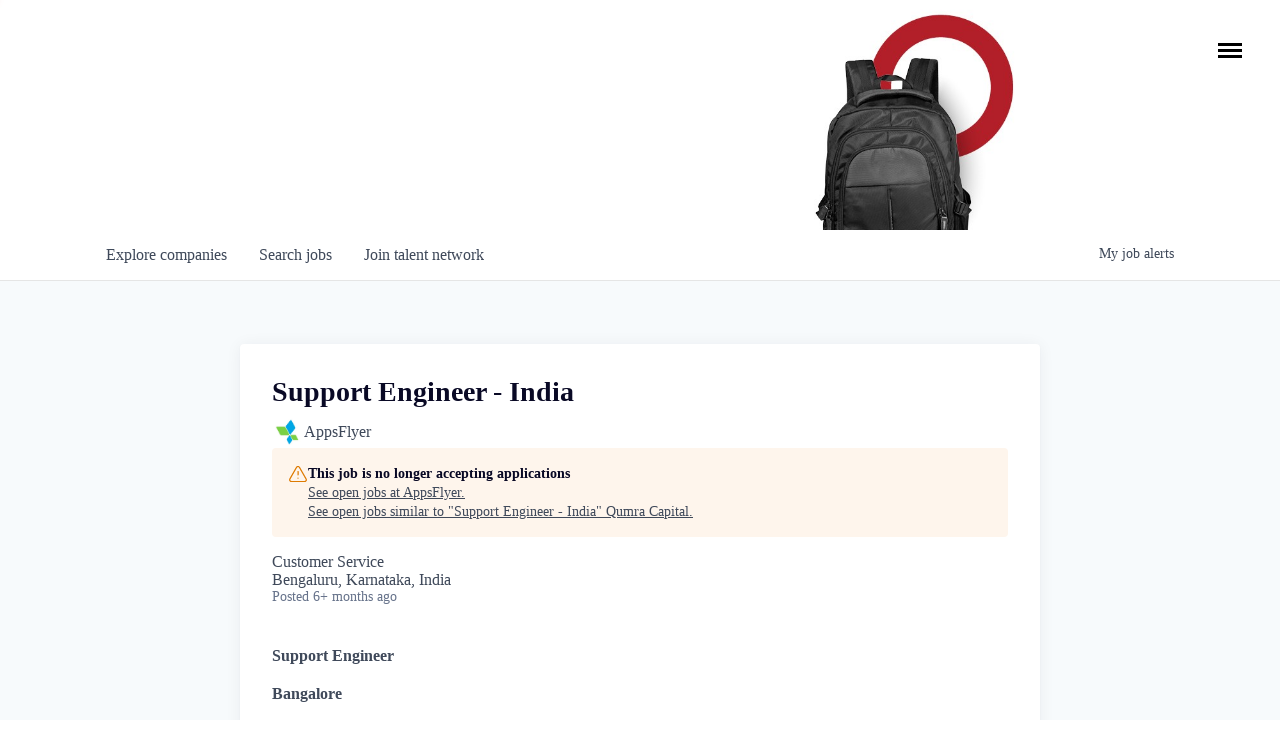

--- FILE ---
content_type: text/html; charset=utf-8
request_url: https://jobs.qumracapital.com/companies/appsflyer/jobs/30674160-support-engineer-india
body_size: 36457
content:
<!DOCTYPE html><html lang="en"><head><link rel="shortcut icon" href="https://cdn.filestackcontent.com/qL0Xy78nRHSMWWD8JDdb" data-next-head=""/><title data-next-head="">Support Engineer - India @ AppsFlyer | Qumra Capital Job Board</title><meta name="description" property="og:description" content="Search job openings across the Qumra Capital network." data-next-head=""/><meta charSet="utf-8" data-next-head=""/><meta name="viewport" content="initial-scale=1.0, width=device-width" data-next-head=""/><link rel="apple-touch-icon" sizes="180x180" href="https://cdn.filestackcontent.com/qL0Xy78nRHSMWWD8JDdb" data-next-head=""/><link rel="icon" type="image/png" sizes="32x32" href="https://cdn.filestackcontent.com/qL0Xy78nRHSMWWD8JDdb" data-next-head=""/><link rel="icon" type="image/png" sizes="16x16" href="https://cdn.filestackcontent.com/qL0Xy78nRHSMWWD8JDdb" data-next-head=""/><link rel="shortcut icon" href="https://cdn.filestackcontent.com/qL0Xy78nRHSMWWD8JDdb" data-next-head=""/><meta name="url" property="og:url" content="https://jobs.qumracapital.com" data-next-head=""/><meta name="type" property="og:type" content="website" data-next-head=""/><meta name="title" property="og:title" content="Qumra Capital Job Board" data-next-head=""/><meta name="image" property="og:image" content="http://cdn.filestackcontent.com/nwpardbwQNuuvCcwYz4P" data-next-head=""/><meta name="secure_url" property="og:image:secure_url" content="https://cdn.filestackcontent.com/nwpardbwQNuuvCcwYz4P" data-next-head=""/><meta name="twitter:card" content="summary_large_image" data-next-head=""/><meta name="twitter:image" content="https://cdn.filestackcontent.com/nwpardbwQNuuvCcwYz4P" data-next-head=""/><meta name="twitter:title" content="Qumra Capital Job Board" data-next-head=""/><meta name="twitter:description" content="Search job openings across the Qumra Capital network." data-next-head=""/><meta name="google-site-verification" content="CQNnZQRH0dvJgCqWABp64ULhLI69C53ULhWdJemAW_w" data-next-head=""/><script>!function(){var analytics=window.analytics=window.analytics||[];if(!analytics.initialize)if(analytics.invoked)window.console&&console.error&&console.error("Segment snippet included twice.");else{analytics.invoked=!0;analytics.methods=["trackSubmit","trackClick","trackLink","trackForm","pageview","identify","reset","group","track","ready","alias","debug","page","once","off","on","addSourceMiddleware","addIntegrationMiddleware","setAnonymousId","addDestinationMiddleware"];analytics.factory=function(e){return function(){if(window.analytics.initialized)return window.analytics[e].apply(window.analytics,arguments);var i=Array.prototype.slice.call(arguments);i.unshift(e);analytics.push(i);return analytics}};for(var i=0;i<analytics.methods.length;i++){var key=analytics.methods[i];analytics[key]=analytics.factory(key)}analytics.load=function(key,i){var t=document.createElement("script");t.type="text/javascript";t.async=!0;t.src="https://an.getro.com/analytics.js/v1/" + key + "/analytics.min.js";var n=document.getElementsByTagName("script")[0];n.parentNode.insertBefore(t,n);analytics._loadOptions=i};analytics._writeKey="VKRqdgSBA3lFoZSlbeHbrzqQkLPBcP7W";;analytics.SNIPPET_VERSION="4.16.1";
analytics.load("VKRqdgSBA3lFoZSlbeHbrzqQkLPBcP7W");

}}();</script><link rel="stylesheet" href="https://cdn-customers.getro.com/qumra/style.react.css??v=e8b36e0e157f592978bb3858857a2d9a068d179a"/><link rel="preload" href="https://cdn.getro.com/assets/_next/static/css/b1414ae24606c043.css" as="style"/><link rel="stylesheet" href="https://cdn.getro.com/assets/_next/static/css/b1414ae24606c043.css" data-n-g=""/><noscript data-n-css=""></noscript><script defer="" nomodule="" src="https://cdn.getro.com/assets/_next/static/chunks/polyfills-42372ed130431b0a.js"></script><script id="jquery" src="https://ajax.googleapis.com/ajax/libs/jquery/3.6.0/jquery.min.js" defer="" data-nscript="beforeInteractive"></script><script src="https://cdn.getro.com/assets/_next/static/chunks/webpack-c56562f1635d2be2.js" defer=""></script><script src="https://cdn.getro.com/assets/_next/static/chunks/framework-4bf75dea1870880a.js" defer=""></script><script src="https://cdn.getro.com/assets/_next/static/chunks/main-0fd5aaa1561a369c.js" defer=""></script><script src="https://cdn.getro.com/assets/_next/static/chunks/pages/_app-59d33a2cb6dfe55a.js" defer=""></script><script src="https://cdn.getro.com/assets/_next/static/chunks/a86620fd-3b4606652f1c2476.js" defer=""></script><script src="https://cdn.getro.com/assets/_next/static/chunks/8230-32f24b0bdad7dd87.js" defer=""></script><script src="https://cdn.getro.com/assets/_next/static/chunks/4000-0acb5a82151cbee6.js" defer=""></script><script src="https://cdn.getro.com/assets/_next/static/chunks/9091-5cd776e8ee5ad3a3.js" defer=""></script><script src="https://cdn.getro.com/assets/_next/static/chunks/1637-78ffe70d4577ff74.js" defer=""></script><script src="https://cdn.getro.com/assets/_next/static/chunks/3676-4975c339fc5bc499.js" defer=""></script><script src="https://cdn.getro.com/assets/_next/static/chunks/9358-87cc633cf780c23e.js" defer=""></script><script src="https://cdn.getro.com/assets/_next/static/chunks/9117-3aec73cad8fedb57.js" defer=""></script><script src="https://cdn.getro.com/assets/_next/static/chunks/1446-e0702699bbe10a44.js" defer=""></script><script src="https://cdn.getro.com/assets/_next/static/chunks/5355-8f37371a1b352f6c.js" defer=""></script><script src="https://cdn.getro.com/assets/_next/static/chunks/9582-aad852ee53159296.js" defer=""></script><script src="https://cdn.getro.com/assets/_next/static/chunks/pages/companies/%5BcompanySlug%5D/jobs/%5BjobSlug%5D-cb0fae1c7709a769.js" defer=""></script><script src="https://cdn.getro.com/assets/_next/static/EjXtsWP3q0NYe1UF2lPaV/_buildManifest.js" defer=""></script><script src="https://cdn.getro.com/assets/_next/static/EjXtsWP3q0NYe1UF2lPaV/_ssgManifest.js" defer=""></script><meta name="sentry-trace" content="32f672c04490565696d32fc1790a9d56-0fdfdf4b5d652fcf-0"/><meta name="baggage" content="sentry-environment=production,sentry-release=16f5359daa2387a1a86417b77e3c76fc4aaba6db,sentry-public_key=99c84790fa184cf49c16c34cd7113f75,sentry-trace_id=32f672c04490565696d32fc1790a9d56,sentry-org_id=129958,sentry-sampled=false,sentry-sample_rand=0.9814330436765266,sentry-sample_rate=0.033"/><style data-styled="" data-styled-version="5.3.11">.gVRrUK{box-sizing:border-box;margin:0;min-width:0;font-family:-apple-system,BlinkMacSystemFont,'Segoe UI','Roboto','Oxygen','Ubuntu','Cantarell','Fira Sans','Droid Sans','Helvetica Neue','sans-serif';font-weight:400;font-style:normal;font-size:16px;color:#3F495A;}/*!sc*/
.fyPcag{box-sizing:border-box;margin:0;min-width:0;background-color:#F7FAFC;min-height:100vh;-webkit-flex-direction:column;-ms-flex-direction:column;flex-direction:column;-webkit-align-items:stretch;-webkit-box-align:stretch;-ms-flex-align:stretch;align-items:stretch;}/*!sc*/
.dKubqp{box-sizing:border-box;margin:0;min-width:0;}/*!sc*/
.elbZCm{box-sizing:border-box;margin:0;min-width:0;width:100%;}/*!sc*/
.dFKghv{box-sizing:border-box;margin:0;min-width:0;box-shadow:0 1px 0 0 #e5e5e5;-webkit-flex-direction:row;-ms-flex-direction:row;flex-direction:row;width:100%;background-color:#ffffff;}/*!sc*/
.byBMUo{box-sizing:border-box;margin:0;min-width:0;max-width:100%;width:100%;margin-left:auto;margin-right:auto;}/*!sc*/
@media screen and (min-width:40em){.byBMUo{width:100%;}}/*!sc*/
@media screen and (min-width:65em){.byBMUo{width:1100px;}}/*!sc*/
.fWatEX{box-sizing:border-box;margin:0;min-width:0;color:#4900FF;position:relative;-webkit-text-decoration:none;text-decoration:none;-webkit-transition:all ease 0.3s;transition:all ease 0.3s;text-transform:capitalize;-webkit-order:1;-ms-flex-order:1;order:1;padding-left:8px;padding-right:8px;padding-top:16px;padding-bottom:16px;font-size:16px;color:#3F495A;display:-webkit-box;display:-webkit-flex;display:-ms-flexbox;display:flex;-webkit-align-items:baseline;-webkit-box-align:baseline;-ms-flex-align:baseline;align-items:baseline;}/*!sc*/
@media screen and (min-width:40em){.fWatEX{text-transform:capitalize;}}/*!sc*/
@media screen and (min-width:65em){.fWatEX{text-transform:unset;}}/*!sc*/
.fWatEX span{display:none;}/*!sc*/
.fWatEX::after{content:'';position:absolute;left:0;right:0;bottom:0;height:0.125rem;background-color:#4900FF;opacity:0;-webkit-transition:opacity 0.3s;transition:opacity 0.3s;}/*!sc*/
.fWatEX:hover{color:#3F495A;}/*!sc*/
.fWatEX:active{background-color:#F7FAFC;-webkit-transform:scale(.94);-ms-transform:scale(.94);transform:scale(.94);}/*!sc*/
.fWatEX.active{font-weight:600;color:#090925;}/*!sc*/
.fWatEX.active::after{opacity:1;}/*!sc*/
@media screen and (min-width:40em){.fWatEX{padding-left:16px;padding-right:16px;}}/*!sc*/
.ekJmTQ{box-sizing:border-box;margin:0;min-width:0;display:none;}/*!sc*/
@media screen and (min-width:40em){.ekJmTQ{display:none;}}/*!sc*/
@media screen and (min-width:65em){.ekJmTQ{display:inline-block;}}/*!sc*/
.bhqgWy{box-sizing:border-box;margin:0;min-width:0;color:#4900FF;position:relative;-webkit-text-decoration:none;text-decoration:none;-webkit-transition:all ease 0.3s;transition:all ease 0.3s;text-transform:capitalize;-webkit-order:0;-ms-flex-order:0;order:0;padding-left:8px;padding-right:8px;padding-top:16px;padding-bottom:16px;font-size:16px;color:#3F495A;display:-webkit-box;display:-webkit-flex;display:-ms-flexbox;display:flex;-webkit-align-items:baseline;-webkit-box-align:baseline;-ms-flex-align:baseline;align-items:baseline;}/*!sc*/
@media screen and (min-width:40em){.bhqgWy{text-transform:capitalize;}}/*!sc*/
@media screen and (min-width:65em){.bhqgWy{text-transform:unset;}}/*!sc*/
.bhqgWy span{display:none;}/*!sc*/
.bhqgWy::after{content:'';position:absolute;left:0;right:0;bottom:0;height:0.125rem;background-color:#4900FF;opacity:0;-webkit-transition:opacity 0.3s;transition:opacity 0.3s;}/*!sc*/
.bhqgWy:hover{color:#3F495A;}/*!sc*/
.bhqgWy:active{background-color:#F7FAFC;-webkit-transform:scale(.94);-ms-transform:scale(.94);transform:scale(.94);}/*!sc*/
.bhqgWy.active{font-weight:600;color:#090925;}/*!sc*/
.bhqgWy.active::after{opacity:1;}/*!sc*/
@media screen and (min-width:40em){.bhqgWy{padding-left:16px;padding-right:16px;}}/*!sc*/
.eOYVLz{box-sizing:border-box;margin:0;min-width:0;color:#4900FF;position:relative;-webkit-text-decoration:none;text-decoration:none;-webkit-transition:all ease 0.3s;transition:all ease 0.3s;text-transform:unset;-webkit-order:2;-ms-flex-order:2;order:2;padding-left:8px;padding-right:8px;padding-top:16px;padding-bottom:16px;font-size:16px;color:#3F495A;display:-webkit-box;display:-webkit-flex;display:-ms-flexbox;display:flex;-webkit-align-items:center;-webkit-box-align:center;-ms-flex-align:center;align-items:center;}/*!sc*/
.eOYVLz span{display:none;}/*!sc*/
.eOYVLz::after{content:'';position:absolute;left:0;right:0;bottom:0;height:0.125rem;background-color:#4900FF;opacity:0;-webkit-transition:opacity 0.3s;transition:opacity 0.3s;}/*!sc*/
.eOYVLz:hover{color:#3F495A;}/*!sc*/
.eOYVLz:active{background-color:#F7FAFC;-webkit-transform:scale(.94);-ms-transform:scale(.94);transform:scale(.94);}/*!sc*/
.eOYVLz.active{font-weight:600;color:#090925;}/*!sc*/
.eOYVLz.active::after{opacity:1;}/*!sc*/
@media screen and (min-width:40em){.eOYVLz{padding-left:16px;padding-right:16px;}}/*!sc*/
.jQZwAb{box-sizing:border-box;margin:0;min-width:0;display:inline-block;}/*!sc*/
@media screen and (min-width:40em){.jQZwAb{display:inline-block;}}/*!sc*/
@media screen and (min-width:65em){.jQZwAb{display:none;}}/*!sc*/
.ioCEHO{box-sizing:border-box;margin:0;min-width:0;margin-left:auto;margin-right:16px;text-align:left;-webkit-flex-direction:column;-ms-flex-direction:column;flex-direction:column;-webkit-order:9999;-ms-flex-order:9999;order:9999;}/*!sc*/
@media screen and (min-width:40em){.ioCEHO{margin-right:16px;}}/*!sc*/
@media screen and (min-width:65em){.ioCEHO{margin-right:0;}}/*!sc*/
.iJaGyT{box-sizing:border-box;margin:0;min-width:0;position:relative;cursor:pointer;-webkit-transition:all ease 0.3s;transition:all ease 0.3s;border-radius:4px;font-size:16px;font-weight:500;display:-webkit-box;display:-webkit-flex;display:-ms-flexbox;display:flex;-webkit-tap-highlight-color:transparent;-webkit-align-items:center;-webkit-box-align:center;-ms-flex-align:center;align-items:center;font-family:-apple-system,BlinkMacSystemFont,'Segoe UI','Roboto','Oxygen','Ubuntu','Cantarell','Fira Sans','Droid Sans','Helvetica Neue','sans-serif';color:#3F495A;background-color:#FFFFFF;border-style:solid;border-color:#A3B1C2;border-width:1px;border:none;border-color:transparent;width:small;height:small;margin-top:8px;padding:8px 16px;padding-right:0;-webkit-align-self:center;-ms-flex-item-align:center;align-self:center;font-size:14px;}/*!sc*/
.iJaGyT:active{-webkit-transform:scale(.94);-ms-transform:scale(.94);transform:scale(.94);box-shadow:inset 0px 1.875px 1.875px rgba(0,0,0,0.12);}/*!sc*/
.iJaGyT:disabled{color:#A3B1C2;}/*!sc*/
.iJaGyT:hover{background-color:#F7FAFC;}/*!sc*/
.iJaGyT [role="progressbar"] > div > div{border-color:rgba(63,73,90,0.2);border-top-color:#090925;}/*!sc*/
@media screen and (min-width:40em){.iJaGyT{border-color:#A3B1C2;}}/*!sc*/
@media screen and (min-width:40em){.iJaGyT{padding-right:16px;}}/*!sc*/
.jUfIjB{box-sizing:border-box;margin:0;min-width:0;display:none;}/*!sc*/
@media screen and (min-width:40em){.jUfIjB{display:block;}}/*!sc*/
.iqghoL{box-sizing:border-box;margin:0;min-width:0;margin-left:auto !important;margin-right:auto !important;box-sizing:border-box;max-width:100%;position:static;z-index:1;margin-left:auto;margin-right:auto;width:100%;padding-top:0;padding-left:16px;padding-right:16px;padding-bottom:64px;}/*!sc*/
@media screen and (min-width:40em){.iqghoL{width:100%;}}/*!sc*/
@media screen and (min-width:65em){.iqghoL{width:1132px;}}/*!sc*/
.ebGWQq{box-sizing:border-box;margin:0;min-width:0;-webkit-box-pack:justify;-webkit-justify-content:space-between;-ms-flex-pack:justify;justify-content:space-between;margin-bottom:24px;-webkit-flex-direction:column;-ms-flex-direction:column;flex-direction:column;width:100%;}/*!sc*/
@media screen and (min-width:40em){.ebGWQq{-webkit-flex-direction:row;-ms-flex-direction:row;flex-direction:row;}}/*!sc*/
@media screen and (min-width:65em){.ebGWQq{-webkit-flex-direction:row;-ms-flex-direction:row;flex-direction:row;}}/*!sc*/
.dsHaKT{box-sizing:border-box;margin:0;min-width:0;gap:24px;-webkit-flex-direction:column;-ms-flex-direction:column;flex-direction:column;width:100%;}/*!sc*/
.iaKmHE{box-sizing:border-box;margin:0;min-width:0;font-size:28px;margin-bottom:8px;color:#090925;}/*!sc*/
.iKYCNv{box-sizing:border-box;margin:0;min-width:0;-webkit-column-gap:8px;column-gap:8px;cursor:pointer;-webkit-align-items:center;-webkit-box-align:center;-ms-flex-align:center;align-items:center;}/*!sc*/
.iKYCNv color{main:#3F495A;dark:#090925;subtle:#67738B;placeholder:#8797AB;link:#3F495A;link-accent:#4900FF;error:#D90218;}/*!sc*/
.hRzXmX{box-sizing:border-box;margin:0;min-width:0;width:32px;}/*!sc*/
.ijjZxr{box-sizing:border-box;margin:0;min-width:0;margin-bottom:16px;}/*!sc*/
.kGAAEy{box-sizing:border-box;margin:0;min-width:0;-webkit-flex-direction:column;-ms-flex-direction:column;flex-direction:column;gap:8px;}/*!sc*/
.dkjSzf{box-sizing:border-box;margin:0;min-width:0;font-weight:600;font-size:14px;color:#090925;}/*!sc*/
.eRlSKr{box-sizing:border-box;margin:0;min-width:0;color:#3F495A!important;font-weight:500;}/*!sc*/
.lhPfhV{box-sizing:border-box;margin:0;min-width:0;-webkit-column-gap:8px;column-gap:8px;-webkit-box-pack:justify;-webkit-justify-content:space-between;-ms-flex-pack:justify;justify-content:space-between;}/*!sc*/
.hQNFTd{box-sizing:border-box;margin:0;min-width:0;row-gap:8px;-webkit-flex-direction:column;-ms-flex-direction:column;flex-direction:column;}/*!sc*/
.fLzXDu{box-sizing:border-box;margin:0;min-width:0;font-size:14px;color:#67738B;}/*!sc*/
.crBMPy{box-sizing:border-box;margin:0;min-width:0;margin-top:40px;}/*!sc*/
.crBMPy li:not(:last-child){margin-bottom:8px;}/*!sc*/
.crBMPy p,.crBMPy span,.crBMPy div,.crBMPy li,.crBMPy ol,.crBMPy ul{color:#3F495A;font-size:16px!important;line-height:140%!important;margin:0 auto 16px;}/*!sc*/
.crBMPy h1,.crBMPy h2,.crBMPy h3,.crBMPy h4,.crBMPy h5,.crBMPy h6{color:#090925;}/*!sc*/
.crBMPy h4,.crBMPy h5,.crBMPy h6{font-size:16px;margin:0 auto 16px;}/*!sc*/
.crBMPy h1:not(:first-child){font-size:24px;margin:48px auto 16px;}/*!sc*/
.crBMPy h2:not(:first-child){font-size:20px;margin:32px auto 16px;}/*!sc*/
.crBMPy h3:not(:first-child){font-size:18px;margin:24px auto 16px;}/*!sc*/
.crBMPy ul{padding:0 0 0 32px;}/*!sc*/
.crBMPy a{color:#3F495A !important;}/*!sc*/
.iIGtVd{box-sizing:border-box;margin:0;min-width:0;max-width:600px;margin:0 auto;}/*!sc*/
.friAmK{box-sizing:border-box;margin:0;min-width:0;padding-bottom:40px;margin-top:40px;}/*!sc*/
.bOyPTM{box-sizing:border-box;margin:0;min-width:0;gap:40px;margin-top:40px;-webkit-align-items:center;-webkit-box-align:center;-ms-flex-align:center;align-items:center;-webkit-box-pack:justify;-webkit-justify-content:space-between;-ms-flex-pack:justify;justify-content:space-between;-webkit-flex-direction:column;-ms-flex-direction:column;flex-direction:column;}/*!sc*/
@media screen and (min-width:40em){.bOyPTM{-webkit-flex-direction:row;-ms-flex-direction:row;flex-direction:row;}}/*!sc*/
.kkTXM{box-sizing:border-box;margin:0;min-width:0;-webkit-text-decoration-line:underline;text-decoration-line:underline;cursor:pointer;display:block;text-align:center;color:#3F495A !important;font-size:14px;line-height:22px;}/*!sc*/
.fIUOoG{box-sizing:border-box;margin:0;min-width:0;justify-self:flex-end;margin-top:auto;-webkit-flex-direction:row;-ms-flex-direction:row;flex-direction:row;width:100%;background-color:transparent;padding-top:32px;padding-bottom:32px;}/*!sc*/
.Jizzq{box-sizing:border-box;margin:0;min-width:0;width:100%;margin-left:auto;margin-right:auto;-webkit-flex-direction:column;-ms-flex-direction:column;flex-direction:column;text-align:center;}/*!sc*/
@media screen and (min-width:40em){.Jizzq{width:1100px;}}/*!sc*/
.fONCsf{box-sizing:border-box;margin:0;min-width:0;color:#4900FF;-webkit-align-self:center;-ms-flex-item-align:center;align-self:center;margin-bottom:16px;color:#090925;width:120px;}/*!sc*/
.bfORaf{box-sizing:border-box;margin:0;min-width:0;color:currentColor;width:100%;height:auto;}/*!sc*/
.gkPOSa{box-sizing:border-box;margin:0;min-width:0;-webkit-flex-direction:row;-ms-flex-direction:row;flex-direction:row;-webkit-box-pack:center;-webkit-justify-content:center;-ms-flex-pack:center;justify-content:center;-webkit-flex-wrap:wrap;-ms-flex-wrap:wrap;flex-wrap:wrap;}/*!sc*/
.hDtUlk{box-sizing:border-box;margin:0;min-width:0;-webkit-appearance:none;-moz-appearance:none;appearance:none;display:inline-block;text-align:center;line-height:inherit;-webkit-text-decoration:none;text-decoration:none;font-size:inherit;padding-left:16px;padding-right:16px;padding-top:8px;padding-bottom:8px;color:#ffffff;background-color:#4900FF;border:none;border-radius:4px;padding-left:8px;padding-right:8px;font-size:16px;position:relative;z-index:2;cursor:pointer;-webkit-transition:all ease 0.3s;transition:all ease 0.3s;border-radius:4px;font-weight:500;display:-webkit-box;display:-webkit-flex;display:-ms-flexbox;display:flex;-webkit-tap-highlight-color:transparent;-webkit-align-items:center;-webkit-box-align:center;-ms-flex-align:center;align-items:center;font-family:-apple-system,BlinkMacSystemFont,'Segoe UI','Roboto','Oxygen','Ubuntu','Cantarell','Fira Sans','Droid Sans','Helvetica Neue','sans-serif';color:#3F495A;background-color:transparent;border-style:solid;border-color:#A3B1C2;border-width:1px;border:none;-webkit-box-pack:unset;-webkit-justify-content:unset;-ms-flex-pack:unset;justify-content:unset;-webkit-text-decoration:none;text-decoration:none;white-space:nowrap;margin-right:16px;padding:0;color:#67738B;padding-top:4px;padding-bottom:4px;font-size:12px;}/*!sc*/
.hDtUlk:active{-webkit-transform:scale(.94);-ms-transform:scale(.94);transform:scale(.94);box-shadow:inset 0px 1.875px 1.875px rgba(0,0,0,0.12);}/*!sc*/
.hDtUlk:disabled{color:#A3B1C2;}/*!sc*/
.hDtUlk:hover{-webkit-text-decoration:underline;text-decoration:underline;}/*!sc*/
.hDtUlk [role="progressbar"] > div > div{border-color:rgba(63,73,90,0.2);border-top-color:#090925;}/*!sc*/
data-styled.g1[id="sc-aXZVg"]{content:"gVRrUK,fyPcag,dKubqp,elbZCm,dFKghv,byBMUo,fWatEX,ekJmTQ,bhqgWy,eOYVLz,jQZwAb,ioCEHO,iJaGyT,jUfIjB,iqghoL,ebGWQq,dsHaKT,iaKmHE,iKYCNv,hRzXmX,ijjZxr,kGAAEy,dkjSzf,eRlSKr,lhPfhV,hQNFTd,fLzXDu,crBMPy,iIGtVd,friAmK,bOyPTM,kkTXM,fIUOoG,Jizzq,fONCsf,bfORaf,gkPOSa,hDtUlk,"}/*!sc*/
.fteAEG{display:-webkit-box;display:-webkit-flex;display:-ms-flexbox;display:flex;}/*!sc*/
data-styled.g2[id="sc-gEvEer"]{content:"fteAEG,"}/*!sc*/
.flWBVF{box-sizing:border-box;margin:0;min-width:0;container-type:inline-size;container-name:hero;}/*!sc*/
.hroQCj{box-sizing:border-box;margin:0;min-width:0;position:relative;background-size:cover;background-position:center center;text-align:center;padding-top:32px;padding-bottom:32px;color:#090925;}/*!sc*/
@media (min-width:480px){.hroQCj{padding:calc(10 * 0.5rem) 0;}}/*!sc*/
.iFoJuC{box-sizing:border-box;margin:0;min-width:0;object-fit:cover;width:100%;height:100%;position:absolute;left:0;top:0;}/*!sc*/
.cmDbPT{box-sizing:border-box;margin:0;min-width:0;margin-left:auto !important;margin-right:auto !important;box-sizing:border-box;max-width:100%;position:relative;z-index:3;margin-left:auto;margin-right:auto;width:100%;padding-top:0;padding-left:16px;padding-right:16px;}/*!sc*/
@media screen and (min-width:40em){.cmDbPT{width:100%;}}/*!sc*/
@media screen and (min-width:65em){.cmDbPT{width:1132px;}}/*!sc*/
.bsENgY{box-sizing:border-box;margin:0;min-width:0;max-width:900px;position:relative;text-align:center;font-size:18px;font-weight:500;font-family:inherit;margin-left:auto;margin-right:auto;margin-top:0;margin-bottom:0;color:inherit;}/*!sc*/
@media screen and (min-width:40em){.bsENgY{font-size:32px;}}/*!sc*/
.eBWkFz{box-sizing:border-box;margin:0;min-width:0;padding:32px;box-shadow:0px 1px 2px 0px rgba(27,36,50,0.04),0px 1px 16px 0px rgba(27,36,50,0.06);border-radius:4px;background-color:#FFFFFF;margin-left:auto;margin-right:auto;width:100%;-webkit-flex-direction:column;-ms-flex-direction:column;flex-direction:column;padding-left:16px;padding-right:16px;margin-top:64px;max-width:800px;margin-left:auto;margin-right:auto;}/*!sc*/
@media screen and (min-width:40em){.eBWkFz{padding-left:32px;padding-right:32px;}}/*!sc*/
.jBogQf{box-sizing:border-box;margin:0;min-width:0;position:relative;width:100%;-webkit-align-items:start;-webkit-box-align:start;-ms-flex-align:start;align-items:start;}/*!sc*/
.ddKpAl{box-sizing:border-box;margin:0;min-width:0;-webkit-flex:1 1;-ms-flex:1 1;flex:1 1;}/*!sc*/
.VWXkL{box-sizing:border-box;margin:0;min-width:0;position:relative;font-weight:500;color:#3F495A;height:100%;width:100%;border-radius:4px;}/*!sc*/
.cVYRew{box-sizing:border-box;margin:0;min-width:0;max-width:100%;height:auto;border-radius:4px;overflow:hidden;object-fit:contain;width:100%;height:100%;}/*!sc*/
.hPknKP{box-sizing:border-box;margin:0;min-width:0;background-color:#FEF5EC;text-align:left;-webkit-align-items:flex-start;-webkit-box-align:flex-start;-ms-flex-align:flex-start;align-items:flex-start;-webkit-flex:0 0 auto;-ms-flex:0 0 auto;flex:0 0 auto;padding:16px;border-radius:4px;line-height:1.4;gap:16px;}/*!sc*/
.jDfdPi{box-sizing:border-box;margin:0;min-width:0;height:20px;width:20px;}/*!sc*/
.kgAlEH{box-sizing:border-box;margin:0;min-width:0;color:#DE7B02;-webkit-align-items:center;-webkit-box-align:center;-ms-flex-align:center;align-items:center;-webkit-flex:0 0 auto;-ms-flex:0 0 auto;flex:0 0 auto;}/*!sc*/
.cYMjnh{box-sizing:border-box;margin:0;min-width:0;font-weight:500;font-size:14px;color:#3F495A;}/*!sc*/
.exMvxQ{box-sizing:border-box;margin:0;min-width:0;-webkit-text-decoration:none;text-decoration:none;color:currentColor;width:100%;height:auto;}/*!sc*/
data-styled.g3[id="sc-eqUAAy"]{content:"flWBVF,hroQCj,iFoJuC,cmDbPT,bsENgY,eBWkFz,jBogQf,ddKpAl,VWXkL,cVYRew,hPknKP,jDfdPi,kgAlEH,cYMjnh,exMvxQ,"}/*!sc*/
.gQycbC{display:-webkit-box;display:-webkit-flex;display:-ms-flexbox;display:flex;}/*!sc*/
data-styled.g4[id="sc-fqkvVR"]{content:"gQycbC,"}/*!sc*/
</style></head><body id="main-wrapper" class="custom-design-qumra"><div id="root"></div><div id="__next"><div class="sc-aXZVg gVRrUK"><div class="" style="position:fixed;top:0;left:0;height:2px;background:transparent;z-index:99999999999;width:100%"><div class="" style="height:100%;background:#4900FF;transition:all 500ms ease;width:0%"><div style="box-shadow:0 0 10px #4900FF, 0 0 10px #4900FF;width:5%;opacity:1;position:absolute;height:100%;transition:all 500ms ease;transform:rotate(3deg) translate(0px, -4px);left:-10rem"></div></div></div><div id="wlc-main" class="sc-aXZVg sc-gEvEer fyPcag fteAEG network-container"><div data-testid="custom-header" id="qumra-custom-header" class="sc-aXZVg dKubqp qumra-custom-part"><div id="helper" data-url="https://qumracapital.com" data-page="about"></div>
<div class="popup-wrapper" id="popup-contact">
  <div class="center-wrapper">
    <div class="center">
      <div class="close close-popup" data-target="contact"></div>
      <div class="inner wide">
        <div class="x-button-wrapper close-popup" data-target="contact" style="z-index: 999">
          <div class="x-button">
            <div class="line top"></div>
            <div class="line bottom"></div>
          </div>
        </div>
        <div class="half left">
          <h2>Qumra Capital </h2>
          <p class="part open-popup hover-red" data-target="map" style="margin-top: 20px">
            <i class="fa fa-map-marker"></i>4 Hanevi'im Street, Tel-Aviv 643564 Israel
          </p>
          <p class="part">
            <i class="fa fa-phone"></i>+972 (0)3 605 5205
          </p>
          <p class="part hover-red">
            <i class="fa fa-envelope-o"></i>
            <a href="mailto:info@qumracapital.com " target="_top" class="hover-red">info@qumracapital.com </a>
          </p>
          <div class="follow m-t-20">
            <a href="https://www.facebook.com/QumraCapital/" target="_blank">
              <i class="fa fa-facebook"></i>
            </a>
            <a href="https://il.linkedin.com/company/qumra-capital" target="_blank">
              <i class="fa fa-linkedin"></i>
            </a>
          </div>
        </div>
        <div class="half right h-344">
          <div class="form-thanks" id="form-thanks">
            <h5>
              <strong>Thank you for your message. We promise to get back to you shortly! </strong>
            </h5>
          </div>
          <div class="the-form-wrapper" id="the-form-wrapper">
            <div role="form" class="wpcf7" id="wpcf7-f485-o1" lang="en-US" dir="ltr">
              <div class="screen-reader-response"></div>
              <form action="https://qumracapital.com/community-involvement/#wpcf7-f485-o1" method="post" class="wpcf7-form mailchimp-ext-0.4.59" novalidate="novalidate">
                <div style="display: none;">
                  <input type="hidden" name="_wpcf7" value="485">
                  <input type="hidden" name="_wpcf7_version" value="5.1.4">
                  <input type="hidden" name="_wpcf7_locale" value="en_US">
                  <input type="hidden" name="_wpcf7_unit_tag" value="wpcf7-f485-o1">
                  <input type="hidden" name="_wpcf7_container_post" value="0">
                  <input type="hidden" name="g-recaptcha-response" value="[base64]">
                </div>
                <p>
                  <span class="wpcf7-form-control-wrap contact-name">
                    <input type="text" name="contact-name" value="" size="40" class="wpcf7-form-control wpcf7-text wpcf7-validates-as-required" aria-required="true" aria-invalid="false" placeholder="Name">
                  </span>
                  <br>
                  <span class="wpcf7-form-control-wrap contact-email">
                    <input type="email" name="contact-email" value="" size="40" class="wpcf7-form-control wpcf7-text wpcf7-email wpcf7-validates-as-required wpcf7-validates-as-email" aria-required="true" aria-invalid="false" placeholder="Email">
                  </span>
                  <br>
                  <span class="wpcf7-form-control-wrap contact-phone">
                    <input type="text" name="contact-phone" value="" size="40" class="wpcf7-form-control wpcf7-text" aria-invalid="false" placeholder="Phone">
                  </span>
                  <br>
                  <span class="wpcf7-form-control-wrap contact-message">
                    <textarea name="contact-message" cols="40" rows="10" class="wpcf7-form-control wpcf7-textarea" aria-invalid="false" placeholder="Message"></textarea>
                  </span>
                  <br>
                  <input type="submit" value="Send" class="wpcf7-form-control wpcf7-submit">
                  <span class="ajax-loader"></span>
                  <i class="fa fa-refresh fa-spin wpcf7-spinner" style="visibility: hidden"></i>
                </p>
                <div class="wpcf7-response-output wpcf7-display-none"></div>
                <p style="display: none !important">
                  <span class="wpcf7-form-control-wrap referer-page">
                    <input type="hidden" name="referer-page" value="https://qumracapital.com/blog/" class="wpcf7-form-control wpcf7-text referer-page" aria-invalid="false">
                  </span>
                </p>
              </form>
            </div>
          </div>
        </div>
        <div class="clear"></div>
      </div>
    </div>
  </div>
</div>
<div class="popup-wrapper" id="popup-map">
  <div class="center-wrapper">
    <div class="center">
      <div class="close close-popup" data-target="map"></div>
      <div class="inner map">
        <div class="x-button-wrapper close-popup" data-target="map" style="z-index: 999">
          <div class="x-button">
            <div class="line top"></div>
            <div class="line bottom"></div>
          </div>
        </div>
        <div class="the-map" id="the-map"></div>
      </div>
    </div>
  </div>
</div>
<div class="menu " id="menu">
  <ul class="items " id="menu-a">
    <a href="https://qumracapital.com/">
      <li>
        <span>01</span>Home
      </li>
    </a>
    <a href="https://qumracapital.com/portfolio/">
      <li>
        <span>01</span>Portfolio
      </li>
    </a>
    <a href="https://qumracapital.com/about/">
      <li>
        <span>02</span>About Us
      </li>
    </a>
    <a href="https://qumracapital.com/team/">
      <li>
        <span>04</span>Our Team
      </li>
    </a>
    <a href="https://qumracapital.com/news/">
      <li>
        <span>05</span>News &amp; Events
      </li>
    </a>
    <a href="https://qumracapital.com/blog/">
      <li>
        <span>06</span>Blog
      </li>
    </a>
    <a href="https://qumracapital.com/community-involvement/">
      <li>Community </li>
    </a>
    <li class="open-popup" data-target="contact">
      <span>07</span>Contact
    </li>
  </ul>
  <div class="contact-details " id="menu-b">
    <span class="part follow">
      <a href="https://www.facebook.com/QumraCapital/" target="_blank">
        <i class="fa fa-facebook"></i>
      </a>
      <a href="https://il.linkedin.com/company/qumra-capital" target="_blank">
        <i class="fa fa-linkedin"></i>
      </a>
    </span>
    <span class="part open-popup hover-red" data-target="map">
      <i class="fa fa-map-marker"></i>4 Hanevi'im Street, Tel-Aviv 643564 Israel
    </span>
    <span class="part">
      <i class="fa fa-phone"></i>+972 (0)3 605 5205
    </span>
    <span class="part">
      <i class="fa fa-envelope-o"></i>
      <a href="mailto:info@qumracapital.com " target="_top" class="hover-red">info@qumracapital.com </a>
    </span>
  </div>
  <img class="logo" id="menu-c" src="https://cdn-customers.getro.com/qumra/images/logo.svg" alt="">
</div>
<header id="header">
  <a href="https://qumracapital.com/">
    <div class="icon-wrapper go-white" id="icon-wrapper">
      <svg x="0px" y="0px" viewBox="0 0 50.7 69.6" style="enable-background:new 0 0 50.7 69.6;" xml:space="preserve">
        <g id="Layer_2">
          <g id="Layer_1-2">
            <path class="st0" d="M25.4,0C10.7,0,0,11.1,0,24.7v0.1c-0.1,11.9,8.5,22.1,20.2,24.1v20.7h10.3V48.9c11.7-2.1,20.3-12.3,20.2-24.2 v-0.1C50.7,11,40.2,0,25.4,0z M39.8,24.8c0,6.4-3.6,11.9-9.2,14V24.7H20.2v14c-5.7-2.3-9.4-7.9-9.2-14v-0.1 c0-8.2,5.9-14.9,14.3-14.9s14.5,6.8,14.5,15V24.8z"></path>
          </g>
        </g>
      </svg>
    </div>
  </a>
</header>
<div class="menu-button-wrapper black" data-wow-delay=".2s" id="menu-button" data-state="closed" tabindex="1">
  <div class="menu-button">
    <div class="line top"></div>
    <div class="line middle"></div>
    <div class="line bottom"></div>
  </div>
</div>

</div><div width="1" class="sc-aXZVg elbZCm"><div class="sc-eqUAAy flWBVF job-board-hero"><div data-testid="default-hero" color="text.dark" class="sc-eqUAAy hroQCj network-hero"><img alt="hero" sx="[object Object]" loading="lazy" decoding="async" data-nimg="fill" class="sc-eqUAAy iFoJuC" style="position:absolute;height:100%;width:100%;left:0;top:0;right:0;bottom:0;color:transparent" src="https://cdn.filepicker.io/api/file/DbOpAXe9RqO0ALV4ki0T"/><div width="1,1,1132px" class="sc-eqUAAy cmDbPT container custom-design-qumra" data-testid="container"><h2 class="sc-eqUAAy bsENgY job-tagline" data-testid="tagline" font-size="3,32px" font-weight="medium" font-family="inherit" color="inherit">Careers</h2></div></div></div><div id="content"><div data-testid="navbar" width="1" class="sc-aXZVg sc-gEvEer dFKghv fteAEG"><div width="1,1,1100px" class="sc-aXZVg sc-gEvEer byBMUo fteAEG"><a href="/jobs" class="sc-aXZVg fWatEX theme_only " font-size="2" color="text.main" display="flex"><div display="none,none,inline-block" class="sc-aXZVg ekJmTQ">Search </div>jobs</a><a href="/companies" class="sc-aXZVg bhqgWy theme_only " font-size="2" color="text.main" display="flex"><div display="none,none,inline-block" class="sc-aXZVg ekJmTQ">Explore </div>companies</a><a href="/talent-network" class="sc-aXZVg eOYVLz theme_only " font-size="2" color="text.main" display="flex"><div display="none,none,inline-block" class="sc-aXZVg ekJmTQ">Join talent network</div><div display="inline-block,inline-block,none" class="sc-aXZVg jQZwAb">Talent</div></a><div order="9999" class="sc-aXZVg sc-gEvEer ioCEHO fteAEG"><div class="sc-aXZVg sc-gEvEer iJaGyT fteAEG theme_only" data-testid="my-job-alerts-button" font-size="14px">My <span class="sc-aXZVg jUfIjB">job </span>alerts</div></div></div></div><div width="1,1,1132px" data-testid="container" class="sc-aXZVg iqghoL"><script data-testid="job-ldjson" type="application/ld+json" async="">{"@context":"https://schema.org/","@type":"JobPosting","title":"Support Engineer - India","description":"<p><strong><span>Support Engineer </span></strong></p><p><strong><span>Bangalore</span></strong></p><p> </p><p><span>What is #LifeatAF? How can we crystalize its DNA into one eye-catching sentence for you? Our culture is defined by our people! Everyone is an approachable professional, tenacious and versatile, a challenging team member, and a respected and valued mentor.</span></p><p><span>We’re looking for a technically savvy person who understands the importance of customer-oriented and responsive support services. We believe that we’re successful only when our customers thrive. The right talent will be a natural problem-solver and a strong communicator. This individual would also work closely with AppsFlyer’s R&amp;D, Customer Success and Product Teams. This individual will also impact the product's evolution by providing feedback that can be integrated into future product development.</span></p><p><strong><span>What you will do: </span></strong></p><ul> <li><span>Have a deep and technical understanding of the Ad Tech ecosystem, clients, partners, and marketing technology</span></li> <li><span>Take end-to-end ownership of customers’ technical issues, including initial troubleshooting, identification of root cause and issue resolution and external communication</span></li> <li><span>Support our clients directly and work internally with R&amp;D, product, and business teams to achieve customer delight</span></li> <li><span>Contribute to the development of support resources such as knowledge base articles, FAQs, and troubleshooting guides to enhance customer self-service options.</span></li> <li><span>Provide product feedbacks and insights to the business and R&amp;D teams</span></li> <li><span>Should be comfortable working in APAC or EMEA timezone, as per business requirements.</span></li> </ul><p><strong><span>What you have:</span></strong></p><ul> <li><span>At least 3 years’ experience in a technical troubleshooting or problem solving role</span></li> <li><span>SQL or other database querying experience</span></li> <li><span>Prior Technical support experience</span></li> <li><span>Structured communication skills along with being process oriented</span></li> <li><span>Fluent in English</span></li> </ul><p><strong><span>Bonus points: </span></strong></p><ul> <li><span>Web / mobile marketing and advertising experience</span></li> <li><span>Mobile development / testing (iOS, Android) experience</span></li> <li><span>Being introduced by an AppsFlyer employee</span></li> </ul><p> </p><p><span>As a global company operating from 25 offices across 19 countries, we reflect the human mosaic of the diverse and multicultural world in which we live. We ensure equal opportunities for all of our employees and promote the recruitment of diverse talents to our global teams without consideration of race, gender, culture, or sexual orientation. We value and encourage curiosity, diversity, and innovation from all our employees, customers, and partners.</span></p><p><span><a href=\"https://www.appsflyer.com/blog/how-all-in-shaped-our-story-and-could-define-your-career/\">“As a Customer Obsessed company, we must first be Employee Obsessed. We need to make sure that we provide the team with the tools and resources they need to go All-In.”</a> Oren Kaniel, CEO</span></p><p> </p>","datePosted":"2023-10-12T14:15:33.479Z","validThrough":"2023-12-01","employmentType":[],"hiringOrganization":{"@type":"Organization","name":"AppsFlyer","description":"Appsflyer helps brands make good choices for their business and their customers with its advanced measurement, data analytics, deep linking, engagement, fraud protection, data clean room, and privacy-preserving technologies. Built on the idea that brands can increase customer privacy while providing exceptional experiences, Appsflyer empowers thousands of creators and 10,000+ technology partners to create better, more meaningful customer relationships. To learn more, visit www.appsflyer.com.","numberOfEmployees":1350,"address":[{"address":{"@type":"PostalAddress","addressLocality":"San Francisco, CA, USA"}}],"sameAs":"https://appsflyer.com","url":"https://appsflyer.com","logo":"https://cdn.getro.com/companies/55eb248d-1556-4b22-a707-8526097e2da3-1762047666","keywords":"Advertising, Marketing and Advertising"},"jobLocation":{"@type":"Place","address":{"@type":"PostalAddress","addressLocality":"Bengaluru, Karnataka, India"}},"baseSalary":{"@type":"MonetaryAmount","currency":null,"value":{"@type":"QuantitativeValue","minValue":null,"maxValue":null,"unitText":"PERIOD_NOT_DEFINED"}}}</script><div width="100%" data-testid="edit-box" class="sc-eqUAAy eBWkFz"><div data-testid="content" width="1" class="sc-eqUAAy sc-fqkvVR jBogQf gQycbC"><div class="sc-eqUAAy ddKpAl"><div width="100%" class="sc-aXZVg sc-gEvEer ebGWQq fteAEG"><div width="100%" class="sc-aXZVg sc-gEvEer dsHaKT fteAEG"><div width="100%" class="sc-aXZVg elbZCm"><h2 font-size="28px" color="text.dark" class="sc-aXZVg iaKmHE">Support Engineer - India</h2><div color="text" class="sc-aXZVg sc-gEvEer iKYCNv fteAEG"><div width="32" class="sc-aXZVg hRzXmX"><div data-testid="profile-picture" class="sc-eqUAAy sc-fqkvVR VWXkL gQycbC"><img data-testid="image" src="https://cdn.getro.com/companies/55eb248d-1556-4b22-a707-8526097e2da3-1762047666" alt="AppsFlyer" class="sc-eqUAAy cVYRew"/></div></div><p class="sc-aXZVg dKubqp">AppsFlyer</p></div></div><div class="sc-aXZVg ijjZxr"><div class="sc-eqUAAy sc-fqkvVR hPknKP gQycbC"><div color="warning" class="sc-eqUAAy sc-fqkvVR kgAlEH gQycbC"><svg xmlns="http://www.w3.org/2000/svg" width="20px" height="20px" viewBox="0 0 24 24" fill="none" stroke="currentColor" stroke-width="1.5" stroke-linecap="round" stroke-linejoin="round" class="sc-eqUAAy jDfdPi sc-eqUAAy jDfdPi" aria-hidden="true" data-testid="icon-warning"><path d="m21.73 18-8-14a2 2 0 0 0-3.48 0l-8 14A2 2 0 0 0 4 21h16a2 2 0 0 0 1.73-3Z"></path><line x1="12" x2="12" y1="9" y2="13"></line><line x1="12" x2="12.01" y1="17" y2="17"></line></svg></div><div color="text.main" class="sc-eqUAAy cYMjnh"><div class="sc-aXZVg sc-gEvEer kGAAEy fteAEG"><P font-weight="600" font-size="14px" color="text.dark" class="sc-aXZVg dkjSzf">This job is no longer accepting applications</P><a href="/companies/appsflyer#content" class="sc-aXZVg eRlSKr">See open jobs at <!-- -->AppsFlyer<!-- -->.</a><a href="/jobs?q=Support%20Engineer%20-%20India" class="sc-aXZVg eRlSKr">See open jobs similar to &quot;<!-- -->Support Engineer - India<!-- -->&quot; <!-- -->Qumra Capital<!-- -->.</a></div></div></div></div><div class="sc-aXZVg sc-gEvEer lhPfhV fteAEG"><div class="sc-aXZVg sc-gEvEer hQNFTd fteAEG"><div class="sc-aXZVg dKubqp">Customer Service<!-- --> <!-- --> </div><div class="sc-aXZVg dKubqp">Bengaluru, Karnataka, India</div><div font-size="14px" color="text.subtle" class="sc-aXZVg fLzXDu">Posted<!-- --> <!-- -->6+ months ago</div></div></div></div></div><div class="sc-aXZVg crBMPy"><div data-testid="careerPage"><p><strong><span>Support Engineer </span></strong></p><p><strong><span>Bangalore</span></strong></p><p> </p><p><span>What is #LifeatAF? How can we crystalize its DNA into one eye-catching sentence for you? Our culture is defined by our people! Everyone is an approachable professional, tenacious and versatile, a challenging team member, and a respected and valued mentor.</span></p><p><span>We’re looking for a technically savvy person who understands the importance of customer-oriented and responsive support services. We believe that we’re successful only when our customers thrive. The right talent will be a natural problem-solver and a strong communicator. This individual would also work closely with AppsFlyer’s R&amp;D, Customer Success and Product Teams. This individual will also impact the product's evolution by providing feedback that can be integrated into future product development.</span></p><p><strong><span>What you will do: </span></strong></p><ul> <li><span>Have a deep and technical understanding of the Ad Tech ecosystem, clients, partners, and marketing technology</span></li> <li><span>Take end-to-end ownership of customers’ technical issues, including initial troubleshooting, identification of root cause and issue resolution and external communication</span></li> <li><span>Support our clients directly and work internally with R&amp;D, product, and business teams to achieve customer delight</span></li> <li><span>Contribute to the development of support resources such as knowledge base articles, FAQs, and troubleshooting guides to enhance customer self-service options.</span></li> <li><span>Provide product feedbacks and insights to the business and R&amp;D teams</span></li> <li><span>Should be comfortable working in APAC or EMEA timezone, as per business requirements.</span></li> </ul><p><strong><span>What you have:</span></strong></p><ul> <li><span>At least 3 years’ experience in a technical troubleshooting or problem solving role</span></li> <li><span>SQL or other database querying experience</span></li> <li><span>Prior Technical support experience</span></li> <li><span>Structured communication skills along with being process oriented</span></li> <li><span>Fluent in English</span></li> </ul><p><strong><span>Bonus points: </span></strong></p><ul> <li><span>Web / mobile marketing and advertising experience</span></li> <li><span>Mobile development / testing (iOS, Android) experience</span></li> <li><span>Being introduced by an AppsFlyer employee</span></li> </ul><p> </p><p><span>As a global company operating from 25 offices across 19 countries, we reflect the human mosaic of the diverse and multicultural world in which we live. We ensure equal opportunities for all of our employees and promote the recruitment of diverse talents to our global teams without consideration of race, gender, culture, or sexual orientation. We value and encourage curiosity, diversity, and innovation from all our employees, customers, and partners.</span></p><p><span><a href="https://www.appsflyer.com/blog/how-all-in-shaped-our-story-and-could-define-your-career/">“As a Customer Obsessed company, we must first be Employee Obsessed. We need to make sure that we provide the team with the tools and resources they need to go All-In.”</a> Oren Kaniel, CEO</span></p><p> </p></div></div><div class="sc-aXZVg iIGtVd"><div class="sc-aXZVg friAmK"><div class="sc-eqUAAy sc-fqkvVR hPknKP gQycbC"><div color="warning" class="sc-eqUAAy sc-fqkvVR kgAlEH gQycbC"><svg xmlns="http://www.w3.org/2000/svg" width="20px" height="20px" viewBox="0 0 24 24" fill="none" stroke="currentColor" stroke-width="1.5" stroke-linecap="round" stroke-linejoin="round" class="sc-eqUAAy jDfdPi sc-eqUAAy jDfdPi" aria-hidden="true" data-testid="icon-warning"><path d="m21.73 18-8-14a2 2 0 0 0-3.48 0l-8 14A2 2 0 0 0 4 21h16a2 2 0 0 0 1.73-3Z"></path><line x1="12" x2="12" y1="9" y2="13"></line><line x1="12" x2="12.01" y1="17" y2="17"></line></svg></div><div color="text.main" class="sc-eqUAAy cYMjnh"><div class="sc-aXZVg sc-gEvEer kGAAEy fteAEG"><P font-weight="600" font-size="14px" color="text.dark" class="sc-aXZVg dkjSzf">This job is no longer accepting applications</P><a href="/companies/appsflyer#content" class="sc-aXZVg eRlSKr">See open jobs at <!-- -->AppsFlyer<!-- -->.</a><a href="/jobs?q=Support%20Engineer%20-%20India" class="sc-aXZVg eRlSKr">See open jobs similar to &quot;<!-- -->Support Engineer - India<!-- -->&quot; <!-- -->Qumra Capital<!-- -->.</a></div></div></div></div><div class="sc-aXZVg sc-gEvEer bOyPTM fteAEG"><a color="#3F495A !important" font-size="14px" href="/companies/appsflyer#content" class="sc-aXZVg kkTXM">See more open positions at <!-- -->AppsFlyer</a></div></div></div></div></div><div data-rht-toaster="" style="position:fixed;z-index:9999;top:16px;left:16px;right:16px;bottom:16px;pointer-events:none"></div></div></div></div><div class="sc-aXZVg sc-gEvEer fIUOoG fteAEG powered-by-footer" data-testid="site-footer" width="1"><div width="1,1100px" class="sc-aXZVg sc-gEvEer Jizzq fteAEG"><a class="sc-aXZVg fONCsf theme_only" href="https://www.getro.com/getro-jobs" target="_blank" data-testid="footer-getro-logo" color="text.dark" width="120px" aria-label="Powered by Getro.com"><div color="currentColor" width="100%" height="auto" class="sc-eqUAAy exMvxQ sc-aXZVg bfORaf"><svg fill="currentColor" viewBox="0 0 196 59" xmlns="http://www.w3.org/2000/svg" style="display:block"><path class="Logo__powered-by" fill="#7C899C" d="M.6 12h1.296V7.568h2.72c1.968 0 3.424-1.392 3.424-3.408C8.04 2.128 6.648.8 4.616.8H.6V12zm1.296-5.584V1.952h2.608c1.344 0 2.208.928 2.208 2.208 0 1.296-.864 2.256-2.208 2.256H1.896zM13.511 12.208c2.496 0 4.352-1.872 4.352-4.368 0-2.496-1.824-4.368-4.336-4.368-2.48 0-4.352 1.856-4.352 4.368 0 2.528 1.84 4.368 4.336 4.368zm0-1.152c-1.776 0-3.04-1.344-3.04-3.216 0-1.824 1.248-3.216 3.04-3.216S16.567 6 16.567 7.84c0 1.856-1.264 3.216-3.056 3.216zM21.494 12h1.632l2.144-6.752h.096L27.494 12h1.632l2.608-8.32h-1.376l-2.032 6.88h-.096l-2.192-6.88h-1.44l-2.208 6.88h-.096l-2.016-6.88h-1.376L21.494 12zM36.866 12.208c1.952 0 3.408-1.104 3.872-2.656h-1.312c-.384.976-1.44 1.504-2.544 1.504-1.712 0-2.784-1.104-2.848-2.768h6.784v-.56c0-2.4-1.504-4.256-4.032-4.256-2.272 0-4.08 1.712-4.08 4.368 0 2.496 1.616 4.368 4.16 4.368zm-2.8-5.04c.128-1.536 1.328-2.544 2.72-2.544 1.408 0 2.576.88 2.688 2.544h-5.408zM43.065 12h1.264V7.712c0-1.584.848-2.768 2.368-2.768h.688V3.68h-.704c-1.216 0-2.032.848-2.272 1.552h-.096V3.68h-1.248V12zM52.679 12.208c1.952 0 3.408-1.104 3.872-2.656h-1.312c-.384.976-1.44 1.504-2.544 1.504-1.712 0-2.784-1.104-2.848-2.768h6.784v-.56c0-2.4-1.504-4.256-4.032-4.256-2.272 0-4.08 1.712-4.08 4.368 0 2.496 1.616 4.368 4.16 4.368zm-2.8-5.04c.128-1.536 1.328-2.544 2.72-2.544 1.408 0 2.576.88 2.688 2.544h-5.408zM62.382 12.208a3.405 3.405 0 002.88-1.52h.096V12h1.215V0H65.31v5.024h-.097c-.255-.432-1.183-1.552-2.927-1.552-2.352 0-4.049 1.824-4.049 4.384 0 2.544 1.697 4.352 4.145 4.352zm.08-1.136c-1.745 0-2.929-1.264-2.929-3.216 0-1.888 1.184-3.232 2.896-3.232 1.648 0 2.928 1.184 2.928 3.232 0 1.744-1.088 3.216-2.895 3.216zM77.976 12.208c2.448 0 4.144-1.808 4.144-4.352 0-2.56-1.696-4.384-4.048-4.384-1.744 0-2.672 1.12-2.928 1.552h-.096V0h-1.264v12H75v-1.312h.096a3.405 3.405 0 002.88 1.52zm-.08-1.136C76.088 11.072 75 9.6 75 7.856c0-2.048 1.28-3.232 2.928-3.232 1.712 0 2.896 1.344 2.896 3.232 0 1.952-1.184 3.216-2.928 3.216zM83.984 15.68h.864c1.36 0 2.016-.64 2.448-1.776L91.263 3.68H89.84l-2.591 7.04h-.097l-2.575-7.04h-1.408l3.375 8.768-.384 1.008c-.272.72-.736 1.072-1.552 1.072h-.623v1.152z"></path><g class="Logo__main" fill-rule="evenodd" transform="translate(0 24)"><path d="M71.908 17.008C71.908 7.354 78.583 0 88.218 0c8.135 0 13.837 5.248 15.34 12.04h-7.737c-1.015-2.81-3.756-4.92-7.602-4.92-5.48 0-9.062 4.265-9.062 9.886 0 5.763 3.58 10.073 9.062 10.073 4.375 0 7.558-2.483 8.134-5.481h-8.444v-6.091h16.223c.397 11.526-6.144 18.506-15.913 18.506-9.68.002-16.311-7.306-16.311-17.005zM107.048 21.177c0-7.73 4.861-13.119 11.978-13.119 7.692 0 11.715 5.997 11.715 12.886v2.107h-17.196c.222 3.139 2.387 5.388 5.615 5.388 2.696 0 4.509-1.406 5.171-2.952h6.188c-1.06 5.2-5.305 8.526-11.625 8.526-6.763.002-11.846-5.386-11.846-12.836zm17.328-2.951c-.265-2.623-2.298-4.638-5.35-4.638a5.367 5.367 0 00-5.348 4.638h10.698zM136.528 24.833V14.337h-3.757V8.714h2.21c1.238 0 1.901-.89 1.901-2.202V1.967h6.498v6.7h6.101v5.669h-6.101v10.12c0 1.827.973 2.953 3.006 2.953h3.005v5.996h-4.729c-5.084 0-8.134-3.139-8.134-8.572zM154.119 8.668h6.454v3.749h.354c.795-1.827 2.873-3.936 6.011-3.936h2.255v6.84h-2.697c-3.359 0-5.525 2.577-5.525 6.84v11.244h-6.852V8.668zM169.942 21.037c0-7.31 5.039-12.979 12.598-12.979 7.47 0 12.554 5.669 12.554 12.979 0 7.308-5.084 12.978-12.598 12.978-7.47 0-12.554-5.67-12.554-12.978zm18.212 0c0-3.749-2.387-6.42-5.658-6.42-3.227 0-5.614 2.671-5.614 6.42 0 3.794 2.387 6.419 5.614 6.419 3.271 0 5.658-2.67 5.658-6.42zM8.573 33.37L.548 22.383a2.91 2.91 0 010-3.399L8.573 7.997h8.57l-8.179 11.2c-.597.818-.597 2.155 0 2.973l8.18 11.2H8.573zM27.774 33.37L35.8 22.383c.73-1 .73-2.399 0-3.4L27.774 7.998h-8.571l8.18 11.199c.597.817.597 2.155 0 2.972l-8.18 11.2h8.571v.002z"></path><path d="M41.235 33.37l8.024-10.987c.73-1 .73-2.399 0-3.4L41.235 7.998h-8.572l8.18 11.199c.597.817.597 2.155 0 2.972l-8.18 11.2h8.572v.002z" opacity=".66"></path><path d="M54.695 33.37l8.024-10.987c.73-1 .73-2.399 0-3.4L54.695 7.998h-8.571l8.18 11.199c.597.817.597 2.155 0 2.972l-8.18 11.2h8.571v.002z" opacity=".33"></path></g></svg></div></a><div class="sc-aXZVg sc-gEvEer gkPOSa fteAEG"><a class="sc-aXZVg hDtUlk theme_only" font-size="0" href="/privacy-policy#content">Privacy policy</a><a class="sc-aXZVg hDtUlk theme_only" font-size="0" href="/cookie-policy#content">Cookie policy</a></div></div></div><div data-testid="custom-footer" id="qumra-custom-footer" class="sc-aXZVg dKubqp qumra-custom-part"><footer>
    <div class="inner-wrapper">
        <div class="left">
            <div class="newsletter-form-outer-wrapper">
                <h6 style="font-size: 24px">
                    Sign up for our Blog
                </h6>
                <div style="margin: -10px 0 10px" id="newsletter-form-wrapper">
                    <div role="form" class="wpcf7" id="wpcf7-f592-o2" lang="en-US" dir="ltr">
                        <div class="screen-reader-response"></div>
                        <form action="https://qumracapital.com/about/#wpcf7-f592-o2" method="post" class="wpcf7-form mailchimp-ext-0.4.59" novalidate="novalidate">
                            <div style="display: none;">
                                <input type="hidden" name="_wpcf7" value="592">
                                <input type="hidden" name="_wpcf7_version" value="5.1.4">
                                <input type="hidden" name="_wpcf7_locale" value="en_US">
                                <input type="hidden" name="_wpcf7_unit_tag" value="wpcf7-f592-o2">
                                <input type="hidden" name="_wpcf7_container_post" value="0">
                                <input type="hidden" name="g-recaptcha-response" value="[base64]">
                            </div>
                            <p><span class="wpcf7-form-control-wrap newsletter-email"><input type="email" name="newsletter-email" value="" size="40" class="wpcf7-form-control wpcf7-text wpcf7-email wpcf7-validates-as-required wpcf7-validates-as-email" aria-required="true" aria-invalid="false" placeholder="Your email"></span><br>
                                <input type="submit" value="Submit" class="wpcf7-form-control wpcf7-submit"><span class="ajax-loader"></span><i class="fa fa-refresh fa-spin wpcf7-spinner" style="visibility: hidden"></i>
                            </p>
                            <div class="wpcf7-response-output wpcf7-display-none"></div>
                            <p style="display: none !important"><span class="wpcf7-form-control-wrap referer-page"><input type="hidden" name="referer-page" value="https://qumracapital.com/" class="wpcf7-form-control wpcf7-text referer-page" aria-invalid="false"></span>
                            </p>
                        </form>
                    </div>
                    <div class="clear"></div>
                </div>
                <div style="margin: 10px 0 0" class="go-down" id="newsletter-thanks-wrapper">
                    <h5 style="font-size: 1.4em">
                        Thanks!
                    </h5>
                    <div class="clear"></div>
                </div>
            </div>
            <span class="part follow">
                <a href="https://www.facebook.com/QumraCapital/" target="_blank">
                    <i class="fa fa-facebook"></i>
                </a>
                <a href="https://il.linkedin.com/company/qumra-capital" target="_blank">
                    <i class="fa fa-linkedin"></i>
                </a>
            </span>
            <span class="part open-popup hover-red" data-target="map" id="the-address" data-address="4 Hanevi'im Street, Tel-Aviv 643564 Israel ">
                <i class="fa fa-map-marker"></i>
                4 Hanevi'im Street, Tel-Aviv 643564 Israel </span>
            <span class="part">
                <i class="fa fa-phone"></i>
                +972 (0)3 605 5205 </span>
            <span class="part">
                <i class="fa fa-envelope-o"></i>
                <a href="mailto:info@qumracapital.com " target="_top" class="hover-red">
                    info@qumracapital.com </a>
            </span>
            <br>
            <div class="part m-t-10">
                Copyright 2019 © Qumra Capital / Site by <a href="http://the-two.co" target="_blank" class="hover-red">thetwo</a>
            </div>
        </div>
        <div class="right second">
            <a href="http://powerindiversityisrael.com/" target="_blank">
                <img class="diversified" src="https://cdn-customers.getro.com/qumra/images/diversified-logo.png" alt="" style="opacity: 0">
            </a>
            <img class="logo" src="https://cdn-customers.getro.com/qumra/images/logo.svg" alt="">
            <div class="clear"></div>
        </div>
        <div class="clear"></div>
    </div>
</footer></div></div></div></div><script id="__NEXT_DATA__" type="application/json">{"props":{"pageProps":{"network":{"id":"474","description":"Qumra Capital (www.qumracapital.com) is the first dedicated Israeli growth capital fund, focused on late stage investments in Israeli technology companies. Qumra invests in high growth startups, with a potential of becoming global market leaders in their fields. Qumra was founded by Erez Shachar and Boaz Dinte, who were joined by Sivan Shamri Dahan.","domain":"qumracapital.com","employerOnboardingSuccessText":"","features":["job_board","advanced_design","dark_hero_text","hide_collection_info_in_hero","numbers_in_nav"],"heroColorMask":"","label":"qumra","legal":{"link":"","name":"","email":"","address":"","ccpaCompliant":false,"ccpaPolicyUrl":null,"dataPrivacyRegulatoryBody":null,"dataPrivacyRegulatoryNumber":null},"logoUrl":"https://cdn.filestackcontent.com/G2ikxxuRCrNlUzFWaYwi","mainImageUrl":"https://cdn.filepicker.io/api/file/DbOpAXe9RqO0ALV4ki0T","metaFaviconUrl":"https://cdn.filestackcontent.com/qL0Xy78nRHSMWWD8JDdb","metaTitle":"","metaDescription":"","metaTwitterUsername":"","metaImageUrl":"https://cdn.filestackcontent.com/nwpardbwQNuuvCcwYz4P","name":"Qumra Capital","tabsOrder":"companies, jobs","tagline":"Careers","slug":"qumra-capital","subtitle":"","url":"jobs.qumracapital.com","tnSettings":{"tnCtaTitleText":"Leverage our network to build your career.","tnCtaButtonText":"Get Discovered","tnCtaDescriptionText":"Tell us about your professional DNA to get discovered by any company in our network with opportunities relevant to your career goals.","tnV2TabIntroductionTitle":null,"tnV2TabIntroductionText":null,"tnV2SuccessMessageTitle":null,"tnV2SuccessMessageText":null,"tnTabIntroductionText":"As our companies grow, they look to us to help them find the best talent.\n\nSignal that you'd be interested in working with a Qumra Capital company to help us put the right opportunities at great companies on your radar. The choice to pursue a new career move is then up to you.","tnSignUpWelcomeText":"#### Welcome!\n\nThank you for joining Qumra Capital Network!\n\nTo help us best support you in your search, please take a few minutes to tell us about what you are looking for in your next role. We’ll use this information to connect you to relevant opportunities in the Qumra Capital network as they come up.\n\nYou can always update this information later.","tnHidden":false,"tnSignUpWelcomeTitle":null,"tnSendWelcomeEmail":true,"showJoinTnBlockToJobApplicants":false,"askJobAlertSubscribersToJoinTn":false,"askJbVisitorsToJoinTnBeforeLeavingToJobSource":false,"requireJbVisitorsToJoinTnBeforeLeavingToJobSource":false},"previewUrl":"","jobBoardFilters":{"stageFilter":true,"locationFilter":true,"seniorityFilter":true,"companySizeFilter":true,"compensationFilter":true,"jobFunctionFilter":true,"industryTagsFilter":true},"basePath":"","externalPrivacyPolicyUrl":null,"kind":"ecosystem","kindSetupAt":"2025-04-24T19:21:04.557Z","connect":{"hasAccess":true,"hasPremium":false},"loaded":true,"hasAdvancedDesign":true,"isV2Onboarding":false,"hasMolEarlyAccess":false,"scripts":[],"advancedDesign":{"theme":{"colors":{"customPrimary":"#AB2328","customAccent":"#FFFFFF","loader":"#AB2328","navigationBar":"#AB2328"},"buttons":{"heroCta":{"color":"#FFFFFF","bg":"#AB2328","borderColor":"transparent",":hover":{"color":"#FFFFFF","bg":"#B7252B","borderColor":"transparent"}},"primary":{"color":"#FFFFFF","bg":"#AB2328","borderColor":"transparent",":hover":{"color":"#FFFFFF","bg":"#B7252B","borderColor":"transparent"}},"accent":{"color":"#AB2328","bg":"transparent","borderColor":"#AB2328",":hover":{"color":"#B7252B","bg":"#EDEDED","borderColor":"#B7252B"}},"anchorLink":{"color":"#AB2328",":hover":{"textDecoration":"underline"}}},"fonts":{"body":"-apple-system,BlinkMacSystemFont,'Segoe UI','Roboto','Oxygen','Ubuntu','Cantarell','Fira Sans','Droid Sans','Helvetica Neue','sans-serif'"}},"footer":"\u003cfooter\u003e\n    \u003cdiv class=\"inner-wrapper\"\u003e\n        \u003cdiv class=\"left\"\u003e\n            \u003cdiv class=\"newsletter-form-outer-wrapper\"\u003e\n                \u003ch6 style=\"font-size: 24px\"\u003e\n                    Sign up for our Blog\n                \u003c/h6\u003e\n                \u003cdiv style=\"margin: -10px 0 10px\" id=\"newsletter-form-wrapper\"\u003e\n                    \u003cdiv role=\"form\" class=\"wpcf7\" id=\"wpcf7-f592-o2\" lang=\"en-US\" dir=\"ltr\"\u003e\n                        \u003cdiv class=\"screen-reader-response\"\u003e\u003c/div\u003e\n                        \u003cform action=\"https://qumracapital.com/about/#wpcf7-f592-o2\" method=\"post\" class=\"wpcf7-form mailchimp-ext-0.4.59\" novalidate=\"novalidate\"\u003e\n                            \u003cdiv style=\"display: none;\"\u003e\n                                \u003cinput type=\"hidden\" name=\"_wpcf7\" value=\"592\"\u003e\n                                \u003cinput type=\"hidden\" name=\"_wpcf7_version\" value=\"5.1.4\"\u003e\n                                \u003cinput type=\"hidden\" name=\"_wpcf7_locale\" value=\"en_US\"\u003e\n                                \u003cinput type=\"hidden\" name=\"_wpcf7_unit_tag\" value=\"wpcf7-f592-o2\"\u003e\n                                \u003cinput type=\"hidden\" name=\"_wpcf7_container_post\" value=\"0\"\u003e\n                                \u003cinput type=\"hidden\" name=\"g-recaptcha-response\" value=\"[base64]\"\u003e\n                            \u003c/div\u003e\n                            \u003cp\u003e\u003cspan class=\"wpcf7-form-control-wrap newsletter-email\"\u003e\u003cinput type=\"email\" name=\"newsletter-email\" value=\"\" size=\"40\" class=\"wpcf7-form-control wpcf7-text wpcf7-email wpcf7-validates-as-required wpcf7-validates-as-email\" aria-required=\"true\" aria-invalid=\"false\" placeholder=\"Your email\"\u003e\u003c/span\u003e\u003cbr\u003e\n                                \u003cinput type=\"submit\" value=\"Submit\" class=\"wpcf7-form-control wpcf7-submit\"\u003e\u003cspan class=\"ajax-loader\"\u003e\u003c/span\u003e\u003ci class=\"fa fa-refresh fa-spin wpcf7-spinner\" style=\"visibility: hidden\"\u003e\u003c/i\u003e\n                            \u003c/p\u003e\n                            \u003cdiv class=\"wpcf7-response-output wpcf7-display-none\"\u003e\u003c/div\u003e\n                            \u003cp style=\"display: none !important\"\u003e\u003cspan class=\"wpcf7-form-control-wrap referer-page\"\u003e\u003cinput type=\"hidden\" name=\"referer-page\" value=\"https://qumracapital.com/\" class=\"wpcf7-form-control wpcf7-text referer-page\" aria-invalid=\"false\"\u003e\u003c/span\u003e\n                            \u003c/p\u003e\n                        \u003c/form\u003e\n                    \u003c/div\u003e\n                    \u003cdiv class=\"clear\"\u003e\u003c/div\u003e\n                \u003c/div\u003e\n                \u003cdiv style=\"margin: 10px 0 0\" class=\"go-down\" id=\"newsletter-thanks-wrapper\"\u003e\n                    \u003ch5 style=\"font-size: 1.4em\"\u003e\n                        Thanks!\n                    \u003c/h5\u003e\n                    \u003cdiv class=\"clear\"\u003e\u003c/div\u003e\n                \u003c/div\u003e\n            \u003c/div\u003e\n            \u003cspan class=\"part follow\"\u003e\n                \u003ca href=\"https://www.facebook.com/QumraCapital/\" target=\"_blank\"\u003e\n                    \u003ci class=\"fa fa-facebook\"\u003e\u003c/i\u003e\n                \u003c/a\u003e\n                \u003ca href=\"https://il.linkedin.com/company/qumra-capital\" target=\"_blank\"\u003e\n                    \u003ci class=\"fa fa-linkedin\"\u003e\u003c/i\u003e\n                \u003c/a\u003e\n            \u003c/span\u003e\n            \u003cspan class=\"part open-popup hover-red\" data-target=\"map\" id=\"the-address\" data-address=\"4 Hanevi'im Street, Tel-Aviv 643564 Israel \"\u003e\n                \u003ci class=\"fa fa-map-marker\"\u003e\u003c/i\u003e\n                4 Hanevi'im Street, Tel-Aviv 643564 Israel \u003c/span\u003e\n            \u003cspan class=\"part\"\u003e\n                \u003ci class=\"fa fa-phone\"\u003e\u003c/i\u003e\n                +972 (0)3 605 5205 \u003c/span\u003e\n            \u003cspan class=\"part\"\u003e\n                \u003ci class=\"fa fa-envelope-o\"\u003e\u003c/i\u003e\n                \u003ca href=\"mailto:info@qumracapital.com \" target=\"_top\" class=\"hover-red\"\u003e\n                    info@qumracapital.com \u003c/a\u003e\n            \u003c/span\u003e\n            \u003cbr\u003e\n            \u003cdiv class=\"part m-t-10\"\u003e\n                Copyright 2019 © Qumra Capital / Site by \u003ca href=\"http://the-two.co\" target=\"_blank\" class=\"hover-red\"\u003ethetwo\u003c/a\u003e\n            \u003c/div\u003e\n        \u003c/div\u003e\n        \u003cdiv class=\"right second\"\u003e\n            \u003ca href=\"http://powerindiversityisrael.com/\" target=\"_blank\"\u003e\n                \u003cimg class=\"diversified\" src=\"https://cdn-customers.getro.com/qumra/images/diversified-logo.png\" alt=\"\" style=\"opacity: 0\"\u003e\n            \u003c/a\u003e\n            \u003cimg class=\"logo\" src=\"https://cdn-customers.getro.com/qumra/images/logo.svg\" alt=\"\"\u003e\n            \u003cdiv class=\"clear\"\u003e\u003c/div\u003e\n        \u003c/div\u003e\n        \u003cdiv class=\"clear\"\u003e\u003c/div\u003e\n    \u003c/div\u003e\n\u003c/footer\u003e","version":"e8b36e0e157f592978bb3858857a2d9a068d179a","header":"\u003cdiv id=\"helper\" data-url=\"https://qumracapital.com\" data-page=\"about\"\u003e\u003c/div\u003e\n\u003cdiv class=\"popup-wrapper\" id=\"popup-contact\"\u003e\n  \u003cdiv class=\"center-wrapper\"\u003e\n    \u003cdiv class=\"center\"\u003e\n      \u003cdiv class=\"close close-popup\" data-target=\"contact\"\u003e\u003c/div\u003e\n      \u003cdiv class=\"inner wide\"\u003e\n        \u003cdiv class=\"x-button-wrapper close-popup\" data-target=\"contact\" style=\"z-index: 999\"\u003e\n          \u003cdiv class=\"x-button\"\u003e\n            \u003cdiv class=\"line top\"\u003e\u003c/div\u003e\n            \u003cdiv class=\"line bottom\"\u003e\u003c/div\u003e\n          \u003c/div\u003e\n        \u003c/div\u003e\n        \u003cdiv class=\"half left\"\u003e\n          \u003ch2\u003eQumra Capital \u003c/h2\u003e\n          \u003cp class=\"part open-popup hover-red\" data-target=\"map\" style=\"margin-top: 20px\"\u003e\n            \u003ci class=\"fa fa-map-marker\"\u003e\u003c/i\u003e4 Hanevi'im Street, Tel-Aviv 643564 Israel\n          \u003c/p\u003e\n          \u003cp class=\"part\"\u003e\n            \u003ci class=\"fa fa-phone\"\u003e\u003c/i\u003e+972 (0)3 605 5205\n          \u003c/p\u003e\n          \u003cp class=\"part hover-red\"\u003e\n            \u003ci class=\"fa fa-envelope-o\"\u003e\u003c/i\u003e\n            \u003ca href=\"mailto:info@qumracapital.com \" target=\"_top\" class=\"hover-red\"\u003einfo@qumracapital.com \u003c/a\u003e\n          \u003c/p\u003e\n          \u003cdiv class=\"follow m-t-20\"\u003e\n            \u003ca href=\"https://www.facebook.com/QumraCapital/\" target=\"_blank\"\u003e\n              \u003ci class=\"fa fa-facebook\"\u003e\u003c/i\u003e\n            \u003c/a\u003e\n            \u003ca href=\"https://il.linkedin.com/company/qumra-capital\" target=\"_blank\"\u003e\n              \u003ci class=\"fa fa-linkedin\"\u003e\u003c/i\u003e\n            \u003c/a\u003e\n          \u003c/div\u003e\n        \u003c/div\u003e\n        \u003cdiv class=\"half right h-344\"\u003e\n          \u003cdiv class=\"form-thanks\" id=\"form-thanks\"\u003e\n            \u003ch5\u003e\n              \u003cstrong\u003eThank you for your message. We promise to get back to you shortly! \u003c/strong\u003e\n            \u003c/h5\u003e\n          \u003c/div\u003e\n          \u003cdiv class=\"the-form-wrapper\" id=\"the-form-wrapper\"\u003e\n            \u003cdiv role=\"form\" class=\"wpcf7\" id=\"wpcf7-f485-o1\" lang=\"en-US\" dir=\"ltr\"\u003e\n              \u003cdiv class=\"screen-reader-response\"\u003e\u003c/div\u003e\n              \u003cform action=\"https://qumracapital.com/community-involvement/#wpcf7-f485-o1\" method=\"post\" class=\"wpcf7-form mailchimp-ext-0.4.59\" novalidate=\"novalidate\"\u003e\n                \u003cdiv style=\"display: none;\"\u003e\n                  \u003cinput type=\"hidden\" name=\"_wpcf7\" value=\"485\"\u003e\n                  \u003cinput type=\"hidden\" name=\"_wpcf7_version\" value=\"5.1.4\"\u003e\n                  \u003cinput type=\"hidden\" name=\"_wpcf7_locale\" value=\"en_US\"\u003e\n                  \u003cinput type=\"hidden\" name=\"_wpcf7_unit_tag\" value=\"wpcf7-f485-o1\"\u003e\n                  \u003cinput type=\"hidden\" name=\"_wpcf7_container_post\" value=\"0\"\u003e\n                  \u003cinput type=\"hidden\" name=\"g-recaptcha-response\" value=\"[base64]\"\u003e\n                \u003c/div\u003e\n                \u003cp\u003e\n                  \u003cspan class=\"wpcf7-form-control-wrap contact-name\"\u003e\n                    \u003cinput type=\"text\" name=\"contact-name\" value=\"\" size=\"40\" class=\"wpcf7-form-control wpcf7-text wpcf7-validates-as-required\" aria-required=\"true\" aria-invalid=\"false\" placeholder=\"Name\"\u003e\n                  \u003c/span\u003e\n                  \u003cbr\u003e\n                  \u003cspan class=\"wpcf7-form-control-wrap contact-email\"\u003e\n                    \u003cinput type=\"email\" name=\"contact-email\" value=\"\" size=\"40\" class=\"wpcf7-form-control wpcf7-text wpcf7-email wpcf7-validates-as-required wpcf7-validates-as-email\" aria-required=\"true\" aria-invalid=\"false\" placeholder=\"Email\"\u003e\n                  \u003c/span\u003e\n                  \u003cbr\u003e\n                  \u003cspan class=\"wpcf7-form-control-wrap contact-phone\"\u003e\n                    \u003cinput type=\"text\" name=\"contact-phone\" value=\"\" size=\"40\" class=\"wpcf7-form-control wpcf7-text\" aria-invalid=\"false\" placeholder=\"Phone\"\u003e\n                  \u003c/span\u003e\n                  \u003cbr\u003e\n                  \u003cspan class=\"wpcf7-form-control-wrap contact-message\"\u003e\n                    \u003ctextarea name=\"contact-message\" cols=\"40\" rows=\"10\" class=\"wpcf7-form-control wpcf7-textarea\" aria-invalid=\"false\" placeholder=\"Message\"\u003e\u003c/textarea\u003e\n                  \u003c/span\u003e\n                  \u003cbr\u003e\n                  \u003cinput type=\"submit\" value=\"Send\" class=\"wpcf7-form-control wpcf7-submit\"\u003e\n                  \u003cspan class=\"ajax-loader\"\u003e\u003c/span\u003e\n                  \u003ci class=\"fa fa-refresh fa-spin wpcf7-spinner\" style=\"visibility: hidden\"\u003e\u003c/i\u003e\n                \u003c/p\u003e\n                \u003cdiv class=\"wpcf7-response-output wpcf7-display-none\"\u003e\u003c/div\u003e\n                \u003cp style=\"display: none !important\"\u003e\n                  \u003cspan class=\"wpcf7-form-control-wrap referer-page\"\u003e\n                    \u003cinput type=\"hidden\" name=\"referer-page\" value=\"https://qumracapital.com/blog/\" class=\"wpcf7-form-control wpcf7-text referer-page\" aria-invalid=\"false\"\u003e\n                  \u003c/span\u003e\n                \u003c/p\u003e\n              \u003c/form\u003e\n            \u003c/div\u003e\n          \u003c/div\u003e\n        \u003c/div\u003e\n        \u003cdiv class=\"clear\"\u003e\u003c/div\u003e\n      \u003c/div\u003e\n    \u003c/div\u003e\n  \u003c/div\u003e\n\u003c/div\u003e\n\u003cdiv class=\"popup-wrapper\" id=\"popup-map\"\u003e\n  \u003cdiv class=\"center-wrapper\"\u003e\n    \u003cdiv class=\"center\"\u003e\n      \u003cdiv class=\"close close-popup\" data-target=\"map\"\u003e\u003c/div\u003e\n      \u003cdiv class=\"inner map\"\u003e\n        \u003cdiv class=\"x-button-wrapper close-popup\" data-target=\"map\" style=\"z-index: 999\"\u003e\n          \u003cdiv class=\"x-button\"\u003e\n            \u003cdiv class=\"line top\"\u003e\u003c/div\u003e\n            \u003cdiv class=\"line bottom\"\u003e\u003c/div\u003e\n          \u003c/div\u003e\n        \u003c/div\u003e\n        \u003cdiv class=\"the-map\" id=\"the-map\"\u003e\u003c/div\u003e\n      \u003c/div\u003e\n    \u003c/div\u003e\n  \u003c/div\u003e\n\u003c/div\u003e\n\u003cdiv class=\"menu \" id=\"menu\"\u003e\n  \u003cul class=\"items \" id=\"menu-a\"\u003e\n    \u003ca href=\"https://qumracapital.com/\"\u003e\n      \u003cli\u003e\n        \u003cspan\u003e01\u003c/span\u003eHome\n      \u003c/li\u003e\n    \u003c/a\u003e\n    \u003ca href=\"https://qumracapital.com/portfolio/\"\u003e\n      \u003cli\u003e\n        \u003cspan\u003e01\u003c/span\u003ePortfolio\n      \u003c/li\u003e\n    \u003c/a\u003e\n    \u003ca href=\"https://qumracapital.com/about/\"\u003e\n      \u003cli\u003e\n        \u003cspan\u003e02\u003c/span\u003eAbout Us\n      \u003c/li\u003e\n    \u003c/a\u003e\n    \u003ca href=\"https://qumracapital.com/team/\"\u003e\n      \u003cli\u003e\n        \u003cspan\u003e04\u003c/span\u003eOur Team\n      \u003c/li\u003e\n    \u003c/a\u003e\n    \u003ca href=\"https://qumracapital.com/news/\"\u003e\n      \u003cli\u003e\n        \u003cspan\u003e05\u003c/span\u003eNews \u0026amp; Events\n      \u003c/li\u003e\n    \u003c/a\u003e\n    \u003ca href=\"https://qumracapital.com/blog/\"\u003e\n      \u003cli\u003e\n        \u003cspan\u003e06\u003c/span\u003eBlog\n      \u003c/li\u003e\n    \u003c/a\u003e\n    \u003ca href=\"https://qumracapital.com/community-involvement/\"\u003e\n      \u003cli\u003eCommunity \u003c/li\u003e\n    \u003c/a\u003e\n    \u003cli class=\"open-popup\" data-target=\"contact\"\u003e\n      \u003cspan\u003e07\u003c/span\u003eContact\n    \u003c/li\u003e\n  \u003c/ul\u003e\n  \u003cdiv class=\"contact-details \" id=\"menu-b\"\u003e\n    \u003cspan class=\"part follow\"\u003e\n      \u003ca href=\"https://www.facebook.com/QumraCapital/\" target=\"_blank\"\u003e\n        \u003ci class=\"fa fa-facebook\"\u003e\u003c/i\u003e\n      \u003c/a\u003e\n      \u003ca href=\"https://il.linkedin.com/company/qumra-capital\" target=\"_blank\"\u003e\n        \u003ci class=\"fa fa-linkedin\"\u003e\u003c/i\u003e\n      \u003c/a\u003e\n    \u003c/span\u003e\n    \u003cspan class=\"part open-popup hover-red\" data-target=\"map\"\u003e\n      \u003ci class=\"fa fa-map-marker\"\u003e\u003c/i\u003e4 Hanevi'im Street, Tel-Aviv 643564 Israel\n    \u003c/span\u003e\n    \u003cspan class=\"part\"\u003e\n      \u003ci class=\"fa fa-phone\"\u003e\u003c/i\u003e+972 (0)3 605 5205\n    \u003c/span\u003e\n    \u003cspan class=\"part\"\u003e\n      \u003ci class=\"fa fa-envelope-o\"\u003e\u003c/i\u003e\n      \u003ca href=\"mailto:info@qumracapital.com \" target=\"_top\" class=\"hover-red\"\u003einfo@qumracapital.com \u003c/a\u003e\n    \u003c/span\u003e\n  \u003c/div\u003e\n  \u003cimg class=\"logo\" id=\"menu-c\" src=\"https://cdn-customers.getro.com/qumra/images/logo.svg\" alt=\"\"\u003e\n\u003c/div\u003e\n\u003cheader id=\"header\"\u003e\n  \u003ca href=\"https://qumracapital.com/\"\u003e\n    \u003cdiv class=\"icon-wrapper go-white\" id=\"icon-wrapper\"\u003e\n      \u003csvg x=\"0px\" y=\"0px\" viewBox=\"0 0 50.7 69.6\" style=\"enable-background:new 0 0 50.7 69.6;\" xml:space=\"preserve\"\u003e\n        \u003cg id=\"Layer_2\"\u003e\n          \u003cg id=\"Layer_1-2\"\u003e\n            \u003cpath class=\"st0\" d=\"M25.4,0C10.7,0,0,11.1,0,24.7v0.1c-0.1,11.9,8.5,22.1,20.2,24.1v20.7h10.3V48.9c11.7-2.1,20.3-12.3,20.2-24.2 v-0.1C50.7,11,40.2,0,25.4,0z M39.8,24.8c0,6.4-3.6,11.9-9.2,14V24.7H20.2v14c-5.7-2.3-9.4-7.9-9.2-14v-0.1 c0-8.2,5.9-14.9,14.3-14.9s14.5,6.8,14.5,15V24.8z\"\u003e\u003c/path\u003e\n          \u003c/g\u003e\n        \u003c/g\u003e\n      \u003c/svg\u003e\n    \u003c/div\u003e\n  \u003c/a\u003e\n\u003c/header\u003e\n\u003cdiv class=\"menu-button-wrapper black\" data-wow-delay=\".2s\" id=\"menu-button\" data-state=\"closed\" tabindex=\"1\"\u003e\n  \u003cdiv class=\"menu-button\"\u003e\n    \u003cdiv class=\"line top\"\u003e\u003c/div\u003e\n    \u003cdiv class=\"line middle\"\u003e\u003c/div\u003e\n    \u003cdiv class=\"line bottom\"\u003e\u003c/div\u003e\n  \u003c/div\u003e\n\u003c/div\u003e\n\n\u003cscript type=\"text/javascript\" src=\"https://maps.googleapis.com/maps/api/js?key=AIzaSyDw-E7BP_371s6b7M1RMFSKdzLWUKrerJs\u0026amp;\u0026amp;libraries=places\"\u003e \u003c/script\u003e\n\n\n\n\u003cscript\u003e\n  /* \u003c![CDATA[ */\n  var one_member = {\"ajaxurl\":\"https:\\/\\/qumracapital.com\\/wp-admin\\/admin-ajax.php\"};\n  var send_message = {\"ajaxurl\":\"https:\\/\\/qumracapital.com\\/wp-admin\\/admin-ajax.php\"};\n  var ajaxlogin = {\"ajaxurl\":\"https:\\/\\/qumracapital.com\\/wp-admin\\/admin-ajax.php\"};\n  /* ]]\u003e */\n  var script = document.createElement('script');\n\n  script.src = \"https://cdnjs.cloudflare.com/ajax/libs/wow/1.1.2/wow.min.js\"\n  document.body.appendChild(script);\n\n  var wpcf7 = {\n    \"apiSettings\": {\n      \"root\": \"https://qumracapital.com/wp-json/contact-form-7/v1\",\n      \"namespace\": \"contact-form-7/v1\"\n    },\n    \"cached\": \"1\"\n  };\n\n  // if (typeof wpcf7 === 'undefined' || wpcf7 === null) {\n  //   return;\n  // }\n\n  wpcf7 = $.extend({\n    cached: 0,\n    inputs: []\n  }, wpcf7);\n\n  $(function () {\n    wpcf7.supportHtml5 = (function () {\n      var features = {};\n      var input = document.createElement('input');\n\n      features.placeholder = 'placeholder' in input;\n\n      var inputTypes = ['email', 'url', 'tel', 'number', 'range', 'date'];\n\n      $.each(inputTypes, function (index, value) {\n        input.setAttribute('type', value);\n        features[value] = input.type !== 'text';\n      });\n\n      return features;\n    })();\n\n    $('div.wpcf7 \u003e form').each(function () {\n      var $form = $(this);\n      wpcf7.initForm($form);\n\n      if (wpcf7.cached) {\n        wpcf7.refill($form);\n      }\n    });\n  });\n\n  wpcf7.getId = function (form) {\n    return parseInt($('input[name=\"_wpcf7\"]', form).val(), 10);\n  };\n\n  wpcf7.initForm = function (form) {\n    var $form = $(form);\n\n    $form.submit(function (event) {\n      if (!wpcf7.supportHtml5.placeholder) {\n        $('[placeholder].placeheld', $form).each(function (i, n) {\n          $(n).val('').removeClass('placeheld');\n        });\n      }\n\n      if (typeof window.FormData === 'function') {\n        wpcf7.submit($form);\n        event.preventDefault();\n      }\n    });\n\n    $('.wpcf7-submit', $form).after('\u003cspan class=\"ajax-loader\"\u003e\u003c/span\u003e');\n\n    wpcf7.toggleSubmit($form);\n\n    $form.on('click', '.wpcf7-acceptance', function () {\n      wpcf7.toggleSubmit($form);\n    });\n\n    // Exclusive Checkbox\n    $('.wpcf7-exclusive-checkbox', $form).on('click', 'input:checkbox', function () {\n      var name = $(this).attr('name');\n      $form.find('input:checkbox[name=\"' + name + '\"]').not(this).prop('checked', false);\n    });\n\n    // Free Text Option for Checkboxes and Radio Buttons\n    $('.wpcf7-list-item.has-free-text', $form).each(function () {\n      var $freetext = $(':input.wpcf7-free-text', this);\n      var $wrap = $(this).closest('.wpcf7-form-control');\n\n      if ($(':checkbox, :radio', this).is(':checked')) {\n        $freetext.prop('disabled', false);\n      } else {\n        $freetext.prop('disabled', true);\n      }\n\n      $wrap.on('change', ':checkbox, :radio', function () {\n        var $cb = $('.has-free-text', $wrap).find(':checkbox, :radio');\n\n        if ($cb.is(':checked')) {\n          $freetext.prop('disabled', false).focus();\n        } else {\n          $freetext.prop('disabled', true);\n        }\n      });\n    });\n\n    // Placeholder Fallback\n    if (!wpcf7.supportHtml5.placeholder) {\n      $('[placeholder]', $form).each(function () {\n        $(this).val($(this).attr('placeholder'));\n        $(this).addClass('placeheld');\n\n        $(this).focus(function () {\n          if ($(this).hasClass('placeheld')) {\n            $(this).val('').removeClass('placeheld');\n          }\n        });\n\n        $(this).blur(function () {\n          if ('' === $(this).val()) {\n            $(this).val($(this).attr('placeholder'));\n            $(this).addClass('placeheld');\n          }\n        });\n      });\n    }\n\n    if (wpcf7.jqueryUi \u0026\u0026 !wpcf7.supportHtml5.date) {\n      $form.find('input.wpcf7-date[type=\"date\"]').each(function () {\n        $(this).datepicker({\n          dateFormat: 'yy-mm-dd',\n          minDate: new Date($(this).attr('min')),\n          maxDate: new Date($(this).attr('max'))\n        });\n      });\n    }\n\n    if (wpcf7.jqueryUi \u0026\u0026 !wpcf7.supportHtml5.number) {\n      $form.find('input.wpcf7-number[type=\"number\"]').each(function () {\n        $(this).spinner({\n          min: $(this).attr('min'),\n          max: $(this).attr('max'),\n          step: $(this).attr('step')\n        });\n      });\n    }\n\n    // Character Count\n    $('.wpcf7-character-count', $form).each(function () {\n      var $count = $(this);\n      var name = $count.attr('data-target-name');\n      var down = $count.hasClass('down');\n      var starting = parseInt($count.attr('data-starting-value'), 10);\n      var maximum = parseInt($count.attr('data-maximum-value'), 10);\n      var minimum = parseInt($count.attr('data-minimum-value'), 10);\n\n      var updateCount = function (target) {\n        var $target = $(target);\n        var length = $target.val().length;\n        var count = down ? starting - length : length;\n        $count.attr('data-current-value', count);\n        $count.text(count);\n\n        if (maximum \u0026\u0026 maximum \u003c length) {\n          $count.addClass('too-long');\n        } else {\n          $count.removeClass('too-long');\n        }\n\n        if (minimum \u0026\u0026 length \u003c minimum) {\n          $count.addClass('too-short');\n        } else {\n          $count.removeClass('too-short');\n        }\n      };\n\n      $(':input[name=\"' + name + '\"]', $form).each(function () {\n        updateCount(this);\n\n        $(this).keyup(function () {\n          updateCount(this);\n        });\n      });\n    });\n\n    // URL Input Correction\n    $form.on('change', '.wpcf7-validates-as-url', function () {\n      var val = $.trim($(this).val());\n\n      if (val \u0026\u0026\n        !val.match(/^[a-z][a-z0-9.+-]*:/i) \u0026\u0026\n        -1 !== val.indexOf('.')) {\n        val = val.replace(/^\\/+/, '');\n        val = 'http://' + val;\n      }\n\n      $(this).val(val);\n    });\n  };\n\n  wpcf7.submit = function (form) {\n    if (typeof window.FormData !== 'function') {\n      return;\n    }\n\n    var $form = $(form);\n\n    $('.ajax-loader', $form).addClass('is-active');\n\n    wpcf7.clearResponse($form);\n\n    var formData = new FormData($form.get(0));\n\n    var detail = {\n      id: $form.closest('div.wpcf7').attr('id'),\n      status: 'init',\n      inputs: [],\n      formData: formData\n    };\n\n    $.each($form.serializeArray(), function (i, field) {\n      if ('_wpcf7' == field.name) {\n        detail.contactFormId = field.value;\n      } else if ('_wpcf7_version' == field.name) {\n        detail.pluginVersion = field.value;\n      } else if ('_wpcf7_locale' == field.name) {\n        detail.contactFormLocale = field.value;\n      } else if ('_wpcf7_unit_tag' == field.name) {\n        detail.unitTag = field.value;\n      } else if ('_wpcf7_container_post' == field.name) {\n        detail.containerPostId = field.value;\n      } else if (field.name.match(/^_wpcf7_\\w+_free_text_/)) {\n        var owner = field.name.replace(/^_wpcf7_\\w+_free_text_/, '');\n        detail.inputs.push({\n          name: owner + '-free-text',\n          value: field.value\n        });\n      } else if (field.name.match(/^_/)) {\n        // do nothing\n      } else {\n        detail.inputs.push(field);\n      }\n    });\n\n    wpcf7.triggerEvent($form.closest('div.wpcf7'), 'beforesubmit', detail);\n\n    var ajaxSuccess = function (data, status, xhr, $form) {\n      detail.id = $(data.into).attr('id');\n      detail.status = data.status;\n      detail.apiResponse = data;\n\n      var $message = $('.wpcf7-response-output', $form);\n\n      switch (data.status) {\n        case 'validation_failed':\n          $.each(data.invalidFields, function (i, n) {\n            $(n.into, $form).each(function () {\n              wpcf7.notValidTip(this, n.message);\n              $('.wpcf7-form-control', this).addClass('wpcf7-not-valid');\n              $('[aria-invalid]', this).attr('aria-invalid', 'true');\n            });\n          });\n\n          $message.addClass('wpcf7-validation-errors');\n          $form.addClass('invalid');\n\n          wpcf7.triggerEvent(data.into, 'invalid', detail);\n          break;\n        case 'acceptance_missing':\n          $message.addClass('wpcf7-acceptance-missing');\n          $form.addClass('unaccepted');\n\n          wpcf7.triggerEvent(data.into, 'unaccepted', detail);\n          break;\n        case 'spam':\n          $message.addClass('wpcf7-spam-blocked');\n          $form.addClass('spam');\n\n          wpcf7.triggerEvent(data.into, 'spam', detail);\n          break;\n        case 'aborted':\n          $message.addClass('wpcf7-aborted');\n          $form.addClass('aborted');\n\n          wpcf7.triggerEvent(data.into, 'aborted', detail);\n          break;\n        case 'mail_sent':\n          $message.addClass('wpcf7-mail-sent-ok');\n          $form.addClass('sent');\n\n          wpcf7.triggerEvent(data.into, 'mailsent', detail);\n          break;\n        case 'mail_failed':\n          $message.addClass('wpcf7-mail-sent-ng');\n          $form.addClass('failed');\n\n          wpcf7.triggerEvent(data.into, 'mailfailed', detail);\n          break;\n        default:\n          var customStatusClass = 'custom-' +\n            data.status.replace(/[^0-9a-z]+/i, '-');\n          $message.addClass('wpcf7-' + customStatusClass);\n          $form.addClass(customStatusClass);\n      }\n\n      wpcf7.refill($form, data);\n\n      wpcf7.triggerEvent(data.into, 'submit', detail);\n\n      if ('mail_sent' == data.status) {\n        $form.each(function () {\n          this.reset();\n        });\n\n        wpcf7.toggleSubmit($form);\n      }\n\n      if (!wpcf7.supportHtml5.placeholder) {\n        $form.find('[placeholder].placeheld').each(function (i, n) {\n          $(n).val($(n).attr('placeholder'));\n        });\n      }\n\n      $message.html('').append(data.message).slideDown('fast');\n      $message.attr('role', 'alert');\n\n      $('.screen-reader-response', $form.closest('.wpcf7')).each(function () {\n        var $response = $(this);\n        $response.html('').attr('role', '').append(data.message);\n\n        if (data.invalidFields) {\n          var $invalids = $('\u003cul\u003e\u003c/ul\u003e');\n\n          $.each(data.invalidFields, function (i, n) {\n            if (n.idref) {\n              var $li = $('\u003cli\u003e\u003c/li\u003e').append($('\u003ca\u003e\u003c/a\u003e').attr('href', '#' + n.idref).append(n.message));\n            } else {\n              var $li = $('\u003cli\u003e\u003c/li\u003e').append(n.message);\n            }\n\n            $invalids.append($li);\n          });\n\n          $response.append($invalids);\n        }\n\n        $response.attr('role', 'alert').focus();\n      });\n    };\n\n    $.ajax({\n      type: 'POST',\n      url: wpcf7.apiSettings.getRoute(\n        '/contact-forms/' + wpcf7.getId($form) + '/feedback'),\n      data: formData,\n      dataType: 'json',\n      processData: false,\n      contentType: false\n    }).done(function (data, status, xhr) {\n      ajaxSuccess(data, status, xhr, $form);\n      $('.ajax-loader', $form).removeClass('is-active');\n    }).fail(function (xhr, status, error) {\n      var $e = $('\u003cdiv class=\"ajax-error\"\u003e\u003c/div\u003e').text(error.message);\n      $form.after($e);\n    });\n  };\n\n  wpcf7.triggerEvent = function (target, name, detail) {\n    var $target = $(target);\n\n    /* DOM event */\n    var event = new CustomEvent('wpcf7' + name, {\n      bubbles: true,\n      detail: detail\n    });\n\n    $target.get(0).dispatchEvent(event);\n\n    /* jQuery event */\n    $target.trigger('wpcf7:' + name, detail);\n    $target.trigger(name + '.wpcf7', detail); // deprecated\n  };\n\n  wpcf7.toggleSubmit = function (form, state) {\n    var $form = $(form);\n    var $submit = $('input:submit', $form);\n\n    if (typeof state !== 'undefined') {\n      $submit.prop('disabled', !state);\n      return;\n    }\n\n    if ($form.hasClass('wpcf7-acceptance-as-validation')) {\n      return;\n    }\n\n    $submit.prop('disabled', false);\n\n    $('.wpcf7-acceptance', $form).each(function () {\n      var $span = $(this);\n      var $input = $('input:checkbox', $span);\n\n      if (!$span.hasClass('optional')) {\n        if ($span.hasClass('invert') \u0026\u0026 $input.is(':checked') ||\n          !$span.hasClass('invert') \u0026\u0026 !$input.is(':checked')) {\n          $submit.prop('disabled', true);\n          return false;\n        }\n      }\n    });\n  };\n\n  wpcf7.notValidTip = function (target, message) {\n    var $target = $(target);\n    $('.wpcf7-not-valid-tip', $target).remove();\n    $('\u003cspan role=\"alert\" class=\"wpcf7-not-valid-tip\"\u003e\u003c/span\u003e')\n      .text(message).appendTo($target);\n\n    if ($target.is('.use-floating-validation-tip *')) {\n      var fadeOut = function (target) {\n        $(target).not(':hidden').animate({\n          opacity: 0\n        }, 'fast', function () {\n          $(this).css({\n            'z-index': -100\n          });\n        });\n      };\n\n      $target.on('mouseover', '.wpcf7-not-valid-tip', function () {\n        fadeOut(this);\n      });\n\n      $target.on('focus', ':input', function () {\n        fadeOut($('.wpcf7-not-valid-tip', $target));\n      });\n    }\n  };\n\n  wpcf7.refill = function (form, data) {\n    var $form = $(form);\n\n    var refillCaptcha = function ($form, items) {\n      $.each(items, function (i, n) {\n        $form.find(':input[name=\"' + i + '\"]').val('');\n        $form.find('img.wpcf7-captcha-' + i).attr('src', n);\n        var match = /([0-9]+)\\.(png|gif|jpeg)$/.exec(n);\n        $form.find('input:hidden[name=\"_wpcf7_captcha_challenge_' + i + '\"]').attr('value', match[1]);\n      });\n    };\n\n    var refillQuiz = function ($form, items) {\n      $.each(items, function (i, n) {\n        $form.find(':input[name=\"' + i + '\"]').val('');\n        $form.find(':input[name=\"' + i + '\"]').siblings('span.wpcf7-quiz-label').text(n[0]);\n        $form.find('input:hidden[name=\"_wpcf7_quiz_answer_' + i + '\"]').attr('value', n[1]);\n      });\n    };\n\n    if (typeof data === 'undefined') {\n      $.ajax({\n        type: 'GET',\n        url: wpcf7.apiSettings.getRoute(\n          '/contact-forms/' + wpcf7.getId($form) + '/refill'),\n        beforeSend: function (xhr) {\n          var nonce = $form.find(':input[name=\"_wpnonce\"]').val();\n\n          if (nonce) {\n            xhr.setRequestHeader('X-WP-Nonce', nonce);\n          }\n        },\n        dataType: 'json'\n      }).done(function (data, status, xhr) {\n        if (data.captcha) {\n          refillCaptcha($form, data.captcha);\n        }\n\n        if (data.quiz) {\n          refillQuiz($form, data.quiz);\n        }\n      });\n\n    } else {\n      if (data.captcha) {\n        refillCaptcha($form, data.captcha);\n      }\n\n      if (data.quiz) {\n        refillQuiz($form, data.quiz);\n      }\n    }\n  };\n\n  wpcf7.clearResponse = function (form) {\n    var $form = $(form);\n    $form.removeClass('invalid spam sent failed');\n    $form.siblings('.screen-reader-response').html('').attr('role', '');\n\n    $('.wpcf7-not-valid-tip', $form).remove();\n    $('[aria-invalid]', $form).attr('aria-invalid', 'false');\n    $('.wpcf7-form-control', $form).removeClass('wpcf7-not-valid');\n\n    $('.wpcf7-response-output', $form)\n      .hide().empty().removeAttr('role')\n      .removeClass('wpcf7-mail-sent-ok wpcf7-mail-sent-ng wpcf7-validation-errors wpcf7-spam-blocked');\n  };\n\n  wpcf7.apiSettings.getRoute = function (path) {\n    var url = wpcf7.apiSettings.root;\n\n    url = url.replace(\n      wpcf7.apiSettings.namespace,\n      wpcf7.apiSettings.namespace + path);\n\n    return url;\n  };\n\n  script.onload = function () {\n    // Start\n\n    jQuery(document).ready(function ($) {\n\n      var baseUrl = $(\"#helper\").attr(\"data-url\");\n      var page = $(\"#helper\").attr(\"data-page\");\n\n      //console.log(page);\n\n      //\n      $( document ).scroll( function() {\n        if ( $( window ).scrollTop() \u003e 0 ){\n          $('.qumra-custom-part').addClass('scrolled');\n        }\n        else{\n          $('.qumra-custom-part').removeClass('scrolled');\n        }\n      });\n\n\n      var emailCheck =\n        /^(([^\u003c\u003e()[\\]\\\\.,;:\\s@\\\"]+(\\.[^\u003c\u003e()[\\]\\\\.,;:\\s@\\\"]+)*)|(\\\".+\\\"))@((\\[[0-9]{1,3}\\.[0-9]{1,3}\\.[0-9]{1,3}\\.[0-9]{1,3}\\])|(([a-zA-Z\\-0-9]+\\.)+[a-zA-Z]{2,}))$/\n\n      // wow\n      wow = new WOW({\n        offset: 100\n      })\n      wow.init();\n\n      // easeInOutQuint\n\n      $.easing.jswing = $.easing.swing;\n      $.extend($.easing, {\n        easeInOutQuint: function (x, t, b, c, d) {\n          if ((t /= d / 2) \u003c 1) return c / 2 * t * t * t * t * t + b;\n          return c / 2 * ((t -= 2) * t * t * t * t + 2) + b;\n        }\n      });\n\n      //\n\n      if ($(\"#portfolio-cards-front\").length \u003e 0) {\n        $(\"#portfolio-cards-front\").slick({\n          slidesToShow: 4,\n          prevArrow: '\u003ci class=\"fa fa-angle-left\"\u003e\u003c/i\u003e',\n          nextArrow: '\u003ci class=\"fa fa-angle-right\"\u003e\u003c/i\u003e',\n          autoplay: true,\n          autoplaySpeed: 2000,\n          speed: 1000,\n          responsive: [{\n            breakpoint: 1024,\n            settings: {\n              slidesToShow: 2,\n            }\n          }, ]\n        });\n      }\n\n      if ($(\"#portfolio-cards\").length \u003e 0) {\n        $(\"#portfolio-cards\").slick({\n          slidesToShow: 4,\n          prevArrow: '\u003ci class=\"fa fa-angle-left\"\u003e\u003c/i\u003e',\n          nextArrow: '\u003ci class=\"fa fa-angle-right\"\u003e\u003c/i\u003e',\n          autoplay: true,\n          autoplaySpeed: 2000,\n          speed: 1000,\n          responsive: [{\n            breakpoint: 1024,\n            settings: {\n              slidesToShow: 2,\n            }\n          }, ]\n        });\n        if ($(\"#company-cover\").length \u003e 0) {\n          var orderNum = $(\"#company-cover\").attr(\"data-num\");\n          $(\"#portfolio-cards\").slick('slickGoTo', parseInt(orderNum) - 1);\n        }\n      }\n\n      if ($(\"#team-images\").length \u003e 0) {\n        $(\"#team-images\").slick({\n          slidesToShow: 1,\n          prevArrow: '\u003ci class=\"fa fa-angle-left\"\u003e\u003c/i\u003e',\n          nextArrow: '\u003ci class=\"fa fa-angle-right\"\u003e\u003c/i\u003e',\n          asNavFor: '#team-names'\n        });\n      }\n\n      if ($(\"#team-names\").length \u003e 0) {\n        $(\"#team-names\").slick({\n          slidesToShow: 1,\n          touchMove: false,\n          draggable: false\n        });\n      }\n\n      if ($(\"#latest-news\").length \u003e 0) {\n        $(\"#latest-news\").slick({\n          slidesToShow: 1,\n          autoplay: true,\n          autoplaySpeed: 3000,\n          speed: 3000,\n        });\n      }\n\n      if ($(\"#fss\").length \u003e 0) {\n        $(\"#fss\").slick({\n          slidesToShow: 1,\n          autoplay: true,\n          autoplaySpeed: 5000,\n          speed: 2000,\n          fade: true,\n          cssEase: 'linear',\n          arrows: false\n        });\n      }\n\n      //\n\n      $(\"#late-stage-a\").hover(function () {\n        $(\"#ad-3\").addClass(\"show\");\n        setTimeout(function () {\n          $(\"#ad-2\").addClass(\"show\");\n        }, 260);\n        setTimeout(function () {\n          $(\"#ad-1\").addClass(\"show\");\n        }, 520);\n      }, function () {\n        $(\"#ad-3\").removeClass(\"show\");\n        setTimeout(function () {\n          $(\"#ad-2\").removeClass(\"show\");\n        }, 260);\n        setTimeout(function () {\n          $(\"#ad-1\").removeClass(\"show\");\n        }, 520);\n      })\n\n      $(\"#technology-a\").hover(function () {\n        $(\"#ad-b-3\").addClass(\"show\");\n        setTimeout(function () {\n          $(\"#ad-b-1\").addClass(\"show\");\n        }, 260);\n      }, function () {\n        $(\"#ad-b-3\").removeClass(\"show\");\n        setTimeout(function () {\n          $(\"#ad-b-1\").removeClass(\"show\");\n        }, 260);\n      })\n\n      //\n\n      if (page == \"front\" || page == \"home-b\" || page == \"home-c\" || page == \"home-d\") {\n\n        $(window).scroll(function () {\n          var h = $(window).height();\n          var y = $(this).scrollTop();\n          if (y \u003e h - 70) {\n            // $(\"#menu-button\").addClass(\"black\");\n            $(\"#icon-wrapper\").removeClass(\"go-white\");\n          } else {\n            // $(\"#menu-button\").removeClass(\"black\");\n            $(\"#icon-wrapper\").addClass(\"go-white\");\n          }\n        });\n\n      } else if (page == \"company\" || page == \"news-item\" || page == \"post\" || page == \"event\" || page ==\n        \"tomorrows-growth-companies\") {\n\n        $(window).scroll(function () {\n          var h = $(window).height();\n          var w = $(window).width();\n          var y = $(this).scrollTop();\n          if (y \u003e w * 0.3 - 70) {\n            // $(\"#menu-button\").addClass(\"black\");\n            $(\"#icon-wrapper\").removeClass(\"go-white\");\n          } else {\n            // $(\"#menu-button\").removeClass(\"black\");\n            $(\"#icon-wrapper\").addClass(\"go-white\");\n          }\n        });\n\n      } else if (page == \"about\" || page == \"portfolio\" || page == \"news\" || page == \"team\" || page == \"blog\" ||\n        page == \"community-involvement\") {\n\n        $(window).scroll(function () {\n          var h = $(window).height();\n          var w = $(window).width();\n          var y = $(this).scrollTop();\n          if (y \u003e w * 0.18 - 50) {\n            // $(\"#menu-button\").addClass(\"black\");\n            $(\"#icon-wrapper\").removeClass(\"go-white\");\n          } else {\n            // $(\"#menu-button\").removeClass(\"black\");\n            $(\"#icon-wrapper\").addClass(\"go-white\");\n          }\n        });\n\n      }\n\n      $(\"#menu-button\").click(function () {\n        var state = $(this).attr(\"data-state\");\n        if (state == \"closed\") {\n          $(\"#menu-button\").attr(\"data-state\", \"opened\");\n          $(\"#menu-button\").addClass(\"rotate\");\n          $(\"#icon-wrapper\").addClass(\"go-red\");\n          $(\"#menu\").addClass(\"show\");\n          setTimeout(function () {\n            $(\"#menu-a\").addClass(\"show\");\n          }, 300);\n          setTimeout(function () {\n            $(\"#menu-b\").addClass(\"show\");\n            $(\"#menu-d\").addClass(\"show\");\n          }, 500);\n          setTimeout(function () {\n            $(\"#menu-c\").addClass(\"show\");\n          }, 700);\n        } else if (state == \"opened\") {\n          $(\"#menu-button\").attr(\"data-state\", \"closed\");\n          $(\"#menu-button\").removeClass(\"rotate\");\n          $(\"#icon-wrapper\").removeClass(\"go-red\");\n          $(\"#menu-a\").removeClass(\"show\");\n          $(\"#menu-b\").removeClass(\"show\");\n          $(\"#menu-c\").removeClass(\"show\");\n          $(\"#menu-d\").removeClass(\"show\");\n          setTimeout(function () {\n            $(\"#menu\").removeClass(\"show\");\n          }, 300);\n        }\n      })\n\n      $(\".close-menu\").click(function () {\n        $(\"#menu-button\").attr(\"data-state\", \"closed\");\n        $(\"#menu-button\").removeClass(\"rotate\");\n        $(\"#icon-wrapper\").removeClass(\"go-red\");\n        $(\"#menu-a\").removeClass(\"show\");\n        $(\"#menu-b\").removeClass(\"show\");\n        $(\"#menu-c\").removeClass(\"show\");\n        $(\"#menu-d\").removeClass(\"show\");\n        setTimeout(function () {\n          $(\"#menu\").removeClass(\"show\");\n        }, 300);\n      })\n\n      //\n\n      if (page == \"front\" \u0026\u0026 $(\"#the-circle\").length \u003e 0) {\n\n        if ($(\"#hero-video\").length \u003e 0) {\n\n          function goWho(current, last, whoFlag) {\n            //console.log(current);\n            //console.log(last);\n            $(\"#who-\" + current).find(\"h6\").removeClass(\"go-right\");\n            $(\"#who-\" + last).find(\"h6\").addClass(\"go-left\");\n            if (whoFlag == \"up\") {\n              $(\"#who-line-1\").addClass(\"show\");\n            } else {\n              $(\"#who-line-2\").addClass(\"show\");\n            }\n            setTimeout(function () {\n              $(\"#who-\" + last).find(\"h6\").hide().removeClass(\"go-left\");\n            }, 2000);\n            setTimeout(function () {\n              $(\"#who-\" + last).find(\"h6\").addClass(\"go-right\").show();\n            }, 2200);\n            setTimeout(function () {\n              if (whoFlag == \"up\") {\n                $(\"#who-line-1\").hide().removeClass(\"show\");\n                $(\"#who-line-2\").show();\n              } else {\n                $(\"#who-line-2\").hide().removeClass(\"show\");\n                $(\"#who-line-1\").show();\n              }\n            }, 5350);\n          }\n\n          var whos = $(\"#who li\").length;\n          var i = 1;\n          var startedWho = \"no\";\n\n          // vimeo\n\n          var options = {\n            //id: 256415995,\n            //id: 360097168,\n            id: 362059873,\n            background: true,\n            loop: true\n          };\n\n          var player = new Vimeo.Player('hero-video', options);\n          player.pause();\n          player.addCuePoint(0.1, {\n            customKey: 'oneSec'\n          });\n\n        }\n\n        //\n\n        if (sessionStorage.getItem('showPreloader') == null) {\n\n          var circleOne = new ProgressBar.Circle(\"#the-circle\", {\n            strokeWidth: 15.8,\n            easing: 'linear',\n            duration: 2500,\n            color: '#AB2328',\n          });\n\n          circleOne.set(0);\n          circleOne.animate(1);\n\n          setTimeout(function () {\n            $(\"#the-line\").addClass(\"show\");\n          }, 1000);\n\n          setTimeout(function () {\n            $(\"#the-circle\").addClass(\"flip\");\n            $(\"#the-line\").addClass(\"origin-bottom\");\n            $(\"#the-line\").removeClass(\"show\");\n            circleOne.animate(0);\n          }, 2500);\n\n          setTimeout(function () {\n            $(\"#preloader\").removeClass(\"show\");\n            if ($(\"#hero-video\").length \u003e 0) {\n              player.play();\n              player.on('cuepoint', function (data) {\n                if (whos \u003e 0) {\n                  if (startedWho == \"no\") {\n                    startedWho = \"yes\";\n                    var whoFlag = \"up\";\n                    goWho(1, whos, whoFlag);\n                    var whosInterval = setInterval(function () {\n                      if (i \u003c whos) {\n                        i++;\n                      } else {\n                        i = 1;\n                      }\n                      var current = i;\n                      if (i \u003e 1) {\n                        var last = parseInt(i) - 1;\n                      } else {\n                        var last = whos;\n                      }\n                      if (whoFlag == \"up\") {\n                        whoFlag = \"down\";\n                      } else {\n                        whoFlag = \"up\";\n                      }\n                      goWho(current, last, whoFlag);\n                    }, 5400);\n                  }\n\n                }\n              });\n            }\n          }, 3000);\n\n          sessionStorage.setItem('showPreloader', 'no');\n\n        } else {\n\n          $(\"#preloader\").hide();\n          $(\"#hero-1\").attr(\"data-wow-delay\", \"0.6s\");\n          $(\"#hero-2\").attr(\"data-wow-delay\", \"0.8s\");\n          $(\"#hero-3\").attr(\"data-wow-delay\", \"1s\");\n          $(\"#hero-4\").attr(\"data-wow-delay\", \"1.2s\");\n          $(\"#hero-down\").attr(\"data-wow-delay\", \"1.2s\");\n          if ($(\"#hero-video\").length \u003e 0) {\n            player.play();\n            player.on('cuepoint', function (data) {\n              if (whos \u003e 0) {\n                if (startedWho == \"no\") {\n                  startedWho = \"yes\";\n                  var whoFlag = \"up\";\n                  goWho(1, whos, whoFlag);\n                  var whosInterval = setInterval(function () {\n                    if (i \u003c whos) {\n                      i++;\n                    } else {\n                      i = 1;\n                    }\n                    var current = i;\n                    if (i \u003e 1) {\n                      var last = parseInt(i) - 1;\n                    } else {\n                      var last = whos;\n                    }\n                    if (whoFlag == \"up\") {\n                      whoFlag = \"down\";\n                    } else {\n                      whoFlag = \"up\";\n                    }\n                    goWho(current, last, whoFlag);\n                  }, 5400);\n                }\n              }\n            });\n          }\n\n        }\n\n        setTimeout(function () {\n          $(\"#hero-arrow\").addClass(\"show\");\n        }, 1600);\n\n      }\n\n      //\n\n      $(\"body\").on(\"click\", \"#news-filters .filter\", function () {\n        var target = $(this).attr(\"data-filter\");\n        $(\"#news-filters .filter\").removeClass(\"active\");\n        $(this).addClass(\"active\");\n        $(\"#news-all .card\").hide();\n        $(\"#news-all .card.\" + target).show();\n      })\n\n      //\n\n      function openPopup(target) {\n        $(\"#popup-\" + target).show();\n        setTimeout(function () {\n          $(\"#popup-\" + target).addClass(\"show\");\n        }, 50);\n        if (target == \"connect\") {\n          setTimeout(function () {\n            $(\"#stages-intro-a\").removeClass(\"go-down\");\n          }, 200);\n          setTimeout(function () {\n            $(\"#stages-intro-b\").removeClass(\"go-down\");\n          }, 500);\n          setTimeout(function () {\n            $(\"#stages-intro-c\").removeClass(\"go-down\");\n          }, 800);\n        }\n        if (target == \"team\") {\n          setTimeout(function () {\n            $(\".member-data .name-title\").addClass(\"show\");\n            $(\".member-data .fas\").addClass(\"show\");\n            $(\".member-content\").addClass(\"show\");\n          }, 200);\n        }\n        if (target == \"map\") {\n          initializeMap();\n        }\n      }\n\n      function closePopup(target) {\n        $(\"#popup-\" + target).removeClass(\"show\");\n        setTimeout(function () {\n          $(\"#popup-\" + target).hide();\n          if (target == \"connect\") {\n            $(\"#connect-stages .stage\").removeClass(\"go-right\").addClass(\"go-left\");\n            $(\"#stage-investment-1\").removeClass(\"go-left\");\n            $(\"#connect-investment-prev\").addClass(\"disabled\");\n            $(\"#connect-investment-prev-next\").removeClass(\"out\");\n            $(\"#connect-stages\").attr(\"data-position\", \"investment-1\");\n            $(\"#connect-investment-company\").val(\"\");\n            $(\"#stage-investment-2 .answer-wrapper .options .option\").removeClass(\"active\");\n            $(\"#stage-investment-3 .answer-wrapper .boxes .box-wrapper .checkbox\").removeClass(\"active\");\n            $(\"#stage-investment-4 .answer-wrapper .boxes .box-wrapper .checkbox\").removeClass(\"active\");\n            $(\"#connect-investment-email\").val(\"\");\n          }\n          if (target == \"team\") {\n            $(\".member-data .name-title\").removeClass(\"show\");\n            $(\".member-data .fas\").removeClass(\"show\");\n            $(\".member-content\").removeClass(\"show\");\n            history.pushState(\"member\", null, baseUrl + \"/team/\");\n          }\n        }, 300);\n      }\n\n      $(\"body\").on(\"click\", \".open-popup\", function () {\n        var target = $(this).attr(\"data-target\");\n        openPopup(target);\n      })\n\n      $(\"body\").on(\"click\", \".close-popup\", function () {\n        var target = $(this).attr(\"data-target\");\n        closePopup(target);\n      })\n\n      function getTeamMember(id) {\n        $.ajax({\n          url: one_member.ajaxurl,\n          type: 'post',\n          data: {\n            action: 'one_member',\n            'id': id,\n          },\n          success: function (response) {\n            //console.log(response);\n            $(\"#popup-team-content\").empty();\n            $(\"#popup-team-content\").html(response);\n            openPopup(\"team\");\n          }\n        });\n      }\n\n      $(\"body\").on(\"click\", \".open-team\", function () {\n        var id = $(this).attr(\"data-target\");\n        var url = $(this).attr(\"data-url\");\n        getTeamMember(id);\n        history.pushState(\"team\", null, url);\n      })\n\n      window.onpopstate = function (event) {\n        location.reload();\n      }\n\n      //\n\n      if ($(\"#images-grid\").length \u003e 0) {\n        var $grid = $(\"#images-grid\").isotope({\n          itemSelector: '.item',\n          masonry: {\n            gutter: 20\n          }\n        });\n        $grid.imagesLoaded().progress(function () {\n          $grid.isotope('layout');\n        });\n      }\n\n      //\n\n      $(\".enlarge-image\").click(function () {\n        var src = $(this).attr(\"data-src\");\n        $(\"#popup-image-big\").css(\"background\", \"url(\" + src + \")\");\n        openPopup(\"image\");\n      })\n\n      //\n\n      $(\"#a-login-form\").on('submit', function (e) {\n        e.preventDefault();\n        $(\"#username\").parents(\".form-row\").find(\".e-error\").hide();\n        $(\"#password\").parents(\".form-row\").find(\".e-error\").hide();\n        $(\"#login-status\").text('').removeClass(\"show\");\n        if ($(\"#username\").val().length !== 0 \u0026\u0026 $(\"#password\").val().length !== 0) {\n          action = 'ajaxlogin';\n          username = $(\"#a-login-form #username\").val();\n          password = $(\"#a-login-form #password\").val();\n          security = $(\"#a-login-form #security\").val();\n          $(\"#login-spinner\").addClass(\"show\");\n          $.ajax({\n            type: 'POST',\n            dataType: 'json',\n            url: ajaxlogin.ajaxurl,\n            data: {\n              'action': action,\n              'username': username,\n              'password': password,\n              'security': security\n            },\n            success: function (data) {\n              //console.log(data);\n              $(\"#login-spinner\").removeClass(\"show\");\n              $(\"#login-status\").addClass(\"show\");\n              $(\"#login-status\").text(data.message);\n              if (data.loggedin == true) {\n                if (data.role == \"investor\") {\n                  document.location.href = baseUrl + \"/lp-zone/\";\n                }\n              }\n            }\n          });\n        } else {\n          if ($(\"#username\").val().length == 0) {\n            $(\"#username\").parents(\".form-row\").find(\".e-error\").show();\n          }\n          if ($(\"#password\").val().length == 0) {\n            $(\"#password\").parents(\".form-row\").find(\".e-error\").show();\n          }\n        }\n      });\n\n      //\n\n      $(\"body\").on(\"click\", \".answer-wrapper .options .option\", function () {\n        $(this).toggleClass(\"active\");\n      })\n\n      $(\"body\").on(\"click\", \".answer-wrapper .boxes .box-wrapper .checkbox\", function () {\n        $(this).parents(\".box-wrapper\").siblings(\".box-wrapper\").find(\".checkbox\").removeClass(\"active\");\n        $(this).addClass(\"active\");\n      })\n\n      //\n\n      $(\".go-down-one\").click(function () {\n        $('html,body').animate({\n          scrollTop: $(\"#front-content\").offset().top + 1\n        }, 1000, 'easeInOutQuint');\n      })\n\n      //\n\n      var address = $(\"#the-address\").attr(\"data-address\");\n      var geocoder;\n      var map;\n      var googleMapStyle = [{\n        \"featureType\": \"administrative\",\n        \"elementType\": \"labels.text.fill\",\n        \"stylers\": [{\n          \"color\": \"#000000\"\n        }]\n      }, {\n        \"featureType\": \"landscape\",\n        \"elementType\": \"all\",\n        \"stylers\": [{\n          \"color\": \"#f2f2f2\"\n        }]\n      }, {\n        \"featureType\": \"poi\",\n        \"elementType\": \"all\",\n        \"stylers\": [{\n          \"visibility\": \"off\"\n        }]\n      }, {\n        \"featureType\": \"road\",\n        \"elementType\": \"all\",\n        \"stylers\": [{\n          \"saturation\": -100\n        }, {\n          \"lightness\": 45\n        }]\n      }, {\n        \"featureType\": \"road.highway\",\n        \"elementType\": \"all\",\n        \"stylers\": [{\n          \"visibility\": \"simplified\"\n        }]\n      }, {\n        \"featureType\": \"road.arterial\",\n        \"elementType\": \"labels.icon\",\n        \"stylers\": [{\n          \"visibility\": \"off\"\n        }]\n      }, {\n        \"featureType\": \"transit\",\n        \"elementType\": \"all\",\n        \"stylers\": [{\n          \"visibility\": \"off\"\n        }]\n      }, {\n        \"featureType\": \"water\",\n        \"elementType\": \"all\",\n        \"stylers\": [{\n          \"color\": \"#0071BC\"\n        }, {\n          \"visibility\": \"on\"\n        }]\n      }];\n\n      function initializeMap() {\n        geocoder = new google.maps.Geocoder();\n        var latlng = new google.maps.LatLng(-34.397, 150.644);\n        var myOptions = {\n          scrollwheel: false,\n          center: latlng,\n          zoom: 15,\n          mapTypeId: google.maps.MapTypeId.ROADMAP,\n          styles: googleMapStyle,\n          disableDefaultUI: false\n        };\n        map = new google.maps.Map(document.getElementById(\"the-map\"), myOptions);\n        if (geocoder) {\n          geocoder.geocode({\n            'address': address\n          }, function (results, status) {\n            if (status == google.maps.GeocoderStatus.OK) {\n              if (status != google.maps.GeocoderStatus.ZERO_RESULTS) {\n                map.setCenter(results[0].geometry.location);\n                var infowindow = new google.maps.InfoWindow({\n                  content: '\u003cb\u003e' + address + '\u003c/b\u003e',\n                  size: new google.maps.Size(150, 50)\n                });\n                var marker = new google.maps.Marker({\n                  position: results[0].geometry.location,\n                  map: map,\n                  title: address\n                });\n                google.maps.event.addListener(marker, 'click', function () {\n                  infowindow.open(map, marker);\n                });\n              } else {\n                console.log(\"No results\");\n              }\n            } else {\n              console.log(\"Geocode was not successful for the following reason: \" + status);\n            }\n          });\n        }\n      }\n\n      //\n\n      $('.ajax-loader').after('\u003ci class=\"fa fa-refresh fa-spin wpcf7-spinner\" style=\"visibility: hidden\"\u003e\u003c/i\u003e');\n\n      $('.wpcf7-submit').on('click', function () {\n        $('.wpcf7-spinner').css({\n          visibility: 'visible'\n        });\n      });\n\n      $('div.wpcf7').on('wpcf7:invalid wpcf7:spam wpcf7:mailsent wpcf7:mailfailed', function () {\n        $('.wpcf7-spinner').css({\n          visibility: 'hidden'\n        });\n      });\n\n      document.addEventListener('wpcf7mailsent', function (event) {\n        if (event.detail.contactFormId == \"592\") {\n          $(\"#popup-thanks\").show();\n          $(\"#newsletter-form-wrapper\").addClass(\"go-down\");\n          setTimeout(function () {\n            $(\"#popup-thanks\").addClass(\"show\");\n          }, 50);\n          setTimeout(function () {\n            $(\"#newsletter-form-wrapper\").remove();\n          }, 400);\n        } else {\n          $(\"#form-thanks\").addClass(\"show\");\n          $(\"#the-form-wrapper\").addClass(\"hide\");\n          setTimeout(function () {\n            $(\"#the-form-wrapper\").remove();\n          }, 400);\n        }\n      }, false);\n\n      //\n\n      /* var seenTomorrow = sessionStorage.getItem(\"seenTomorrow\");\n      if (!seenTomorrow || seenTomorrow != \"yes\") {\n        openPopup(\"tomorrow\");\n        sessionStorage.setItem(\"seenTomorrow\", \"yes\");\n      } */\n\n    });\n\n    // End\n  }\n\u003c/script\u003e","scripts":["{function initializeScript() {\n    var baseUrl = $('#helper').attr('data-url');\n    var page = $('#helper').attr('data-page');\n    $(document).scroll(function () {\n        if ($(window).scrollTop() \u003e 0) {\n            $('.qumra-custom-part').addClass('scrolled');\n        } else {\n            $('.qumra-custom-part').removeClass('scrolled');\n        }\n    });\n    var emailCheck = /^(([^\u003c\u003e()[\\]\\\\.,;:\\s@\\\"]+(\\.[^\u003c\u003e()[\\]\\\\.,;:\\s@\\\"]+)*)|(\\\".+\\\"))@((\\[[0-9]{1,3}\\.[0-9]{1,3}\\.[0-9]{1,3}\\.[0-9]{1,3}\\])|(([a-zA-Z\\-0-9]+\\.)+[a-zA-Z]{2,}))$/;\n    wow = new WOW({ offset: 100 });\n    wow.init();\n    $.easing.jswing = $.easing.swing;\n    $.extend($.easing, {\n        easeInOutQuint: function (x, t, b, c, d) {\n            if ((t /= d / 2) \u003c 1)\n                return c / 2 * t * t * t * t * t + b;\n            return c / 2 * ((t -= 2) * t * t * t * t + 2) + b;\n        }\n    });\n    if ($('#portfolio-cards-front').length \u003e 0) {\n        $('#portfolio-cards-front').slick({\n            slidesToShow: 4,\n            prevArrow: '\u003ci class=\"fa fa-angle-left\"\u003e\u003c/i\u003e',\n            nextArrow: '\u003ci class=\"fa fa-angle-right\"\u003e\u003c/i\u003e',\n            autoplay: true,\n            autoplaySpeed: 2000,\n            speed: 1000,\n            responsive: [{\n                    breakpoint: 1024,\n                    settings: { slidesToShow: 2 }\n                }]\n        });\n    }\n    if ($('#portfolio-cards').length \u003e 0) {\n        $('#portfolio-cards').slick({\n            slidesToShow: 4,\n            prevArrow: '\u003ci class=\"fa fa-angle-left\"\u003e\u003c/i\u003e',\n            nextArrow: '\u003ci class=\"fa fa-angle-right\"\u003e\u003c/i\u003e',\n            autoplay: true,\n            autoplaySpeed: 2000,\n            speed: 1000,\n            responsive: [{\n                    breakpoint: 1024,\n                    settings: { slidesToShow: 2 }\n                }]\n        });\n        if ($('#company-cover').length \u003e 0) {\n            var orderNum = $('#company-cover').attr('data-num');\n            $('#portfolio-cards').slick('slickGoTo', parseInt(orderNum) - 1);\n        }\n    }\n    if ($('#team-images').length \u003e 0) {\n        $('#team-images').slick({\n            slidesToShow: 1,\n            prevArrow: '\u003ci class=\"fa fa-angle-left\"\u003e\u003c/i\u003e',\n            nextArrow: '\u003ci class=\"fa fa-angle-right\"\u003e\u003c/i\u003e',\n            asNavFor: '#team-names'\n        });\n    }\n    if ($('#team-names').length \u003e 0) {\n        $('#team-names').slick({\n            slidesToShow: 1,\n            touchMove: false,\n            draggable: false\n        });\n    }\n    if ($('#latest-news').length \u003e 0) {\n        $('#latest-news').slick({\n            slidesToShow: 1,\n            autoplay: true,\n            autoplaySpeed: 3000,\n            speed: 3000\n        });\n    }\n    if ($('#fss').length \u003e 0) {\n        $('#fss').slick({\n            slidesToShow: 1,\n            autoplay: true,\n            autoplaySpeed: 5000,\n            speed: 2000,\n            fade: true,\n            cssEase: 'linear',\n            arrows: false\n        });\n    }\n    $('#late-stage-a').hover(function () {\n        $('#ad-3').addClass('show');\n        setTimeout(function () {\n            $('#ad-2').addClass('show');\n        }, 260);\n        setTimeout(function () {\n            $('#ad-1').addClass('show');\n        }, 520);\n    }, function () {\n        $('#ad-3').removeClass('show');\n        setTimeout(function () {\n            $('#ad-2').removeClass('show');\n        }, 260);\n        setTimeout(function () {\n            $('#ad-1').removeClass('show');\n        }, 520);\n    });\n    $('#technology-a').hover(function () {\n        $('#ad-b-3').addClass('show');\n        setTimeout(function () {\n            $('#ad-b-1').addClass('show');\n        }, 260);\n    }, function () {\n        $('#ad-b-3').removeClass('show');\n        setTimeout(function () {\n            $('#ad-b-1').removeClass('show');\n        }, 260);\n    });\n    if (page == 'front' || page == 'home-b' || page == 'home-c' || page == 'home-d') {\n        $(window).scroll(function () {\n            var h = $(window).height();\n            var y = $(this).scrollTop();\n            if (y \u003e h - 70) {\n                $('#icon-wrapper').removeClass('go-white');\n            } else {\n                $('#icon-wrapper').addClass('go-white');\n            }\n        });\n    } else if (page == 'company' || page == 'news-item' || page == 'post' || page == 'event' || page == 'tomorrows-growth-companies') {\n        $(window).scroll(function () {\n            var h = $(window).height();\n            var w = $(window).width();\n            var y = $(this).scrollTop();\n            if (y \u003e w * 0.3 - 70) {\n                $('#icon-wrapper').removeClass('go-white');\n            } else {\n                $('#icon-wrapper').addClass('go-white');\n            }\n        });\n    } else if (page == 'about' || page == 'portfolio' || page == 'news' || page == 'team' || page == 'blog' || page == 'community-involvement') {\n        $(window).scroll(function () {\n            var h = $(window).height();\n            var w = $(window).width();\n            var y = $(this).scrollTop();\n            if (y \u003e w * 0.18 - 50) {\n                $('#icon-wrapper').removeClass('go-white');\n            } else {\n                $('#icon-wrapper').addClass('go-white');\n            }\n        });\n    }\n    $('#menu-button').click(function () {\n        var state = $(this).attr('data-state');\n        if (state == 'closed') {\n            $('#menu-button').attr('data-state', 'opened');\n            $('#menu-button').addClass('rotate');\n            $('#icon-wrapper').addClass('go-red');\n            $('#menu').addClass('show');\n            setTimeout(function () {\n                $('#menu-a').addClass('show');\n            }, 300);\n            setTimeout(function () {\n                $('#menu-b').addClass('show');\n                $('#menu-d').addClass('show');\n            }, 500);\n            setTimeout(function () {\n                $('#menu-c').addClass('show');\n            }, 700);\n        } else if (state == 'opened') {\n            $('#menu-button').attr('data-state', 'closed');\n            $('#menu-button').removeClass('rotate');\n            $('#icon-wrapper').removeClass('go-red');\n            $('#menu-a').removeClass('show');\n            $('#menu-b').removeClass('show');\n            $('#menu-c').removeClass('show');\n            $('#menu-d').removeClass('show');\n            setTimeout(function () {\n                $('#menu').removeClass('show');\n            }, 300);\n        }\n    });\n    $('.close-menu').click(function () {\n        $('#menu-button').attr('data-state', 'closed');\n        $('#menu-button').removeClass('rotate');\n        $('#icon-wrapper').removeClass('go-red');\n        $('#menu-a').removeClass('show');\n        $('#menu-b').removeClass('show');\n        $('#menu-c').removeClass('show');\n        $('#menu-d').removeClass('show');\n        setTimeout(function () {\n            $('#menu').removeClass('show');\n        }, 300);\n    });\n    if (page == 'front' \u0026\u0026 $('#the-circle').length \u003e 0) {\n        if ($('#hero-video').length \u003e 0) {\n            function goWho(current, last, whoFlag) {\n                $('#who-' + current).find('h6').removeClass('go-right');\n                $('#who-' + last).find('h6').addClass('go-left');\n                if (whoFlag == 'up') {\n                    $('#who-line-1').addClass('show');\n                } else {\n                    $('#who-line-2').addClass('show');\n                }\n                setTimeout(function () {\n                    $('#who-' + last).find('h6').hide().removeClass('go-left');\n                }, 2000);\n                setTimeout(function () {\n                    $('#who-' + last).find('h6').addClass('go-right').show();\n                }, 2200);\n                setTimeout(function () {\n                    if (whoFlag == 'up') {\n                        $('#who-line-1').hide().removeClass('show');\n                        $('#who-line-2').show();\n                    } else {\n                        $('#who-line-2').hide().removeClass('show');\n                        $('#who-line-1').show();\n                    }\n                }, 5350);\n            }\n            var whos = $('#who li').length;\n            var i = 1;\n            var startedWho = 'no';\n            var options = {\n                id: 362059873,\n                background: true,\n                loop: true\n            };\n            var player = new Vimeo.Player('hero-video', options);\n            player.pause();\n            player.addCuePoint(0.1, { customKey: 'oneSec' });\n        }\n        if (sessionStorage.getItem('showPreloader') == null) {\n            var circleOne = new ProgressBar.Circle('#the-circle', {\n                strokeWidth: 15.8,\n                easing: 'linear',\n                duration: 2500,\n                color: '#AB2328'\n            });\n            circleOne.set(0);\n            circleOne.animate(1);\n            setTimeout(function () {\n                $('#the-line').addClass('show');\n            }, 1000);\n            setTimeout(function () {\n                $('#the-circle').addClass('flip');\n                $('#the-line').addClass('origin-bottom');\n                $('#the-line').removeClass('show');\n                circleOne.animate(0);\n            }, 2500);\n            setTimeout(function () {\n                $('#preloader').removeClass('show');\n                if ($('#hero-video').length \u003e 0) {\n                    player.play();\n                    player.on('cuepoint', function (data) {\n                        if (whos \u003e 0) {\n                            if (startedWho == 'no') {\n                                startedWho = 'yes';\n                                var whoFlag = 'up';\n                                goWho(1, whos, whoFlag);\n                                var whosInterval = setInterval(function () {\n                                    if (i \u003c whos) {\n                                        i++;\n                                    } else {\n                                        i = 1;\n                                    }\n                                    var current = i;\n                                    if (i \u003e 1) {\n                                        var last = parseInt(i) - 1;\n                                    } else {\n                                        var last = whos;\n                                    }\n                                    if (whoFlag == 'up') {\n                                        whoFlag = 'down';\n                                    } else {\n                                        whoFlag = 'up';\n                                    }\n                                    goWho(current, last, whoFlag);\n                                }, 5400);\n                            }\n                        }\n                    });\n                }\n            }, 3000);\n            sessionStorage.setItem('showPreloader', 'no');\n        } else {\n            $('#preloader').hide();\n            $('#hero-1').attr('data-wow-delay', '0.6s');\n            $('#hero-2').attr('data-wow-delay', '0.8s');\n            $('#hero-3').attr('data-wow-delay', '1s');\n            $('#hero-4').attr('data-wow-delay', '1.2s');\n            $('#hero-down').attr('data-wow-delay', '1.2s');\n            if ($('#hero-video').length \u003e 0) {\n                player.play();\n                player.on('cuepoint', function (data) {\n                    if (whos \u003e 0) {\n                        if (startedWho == 'no') {\n                            startedWho = 'yes';\n                            var whoFlag = 'up';\n                            goWho(1, whos, whoFlag);\n                            var whosInterval = setInterval(function () {\n                                if (i \u003c whos) {\n                                    i++;\n                                } else {\n                                    i = 1;\n                                }\n                                var current = i;\n                                if (i \u003e 1) {\n                                    var last = parseInt(i) - 1;\n                                } else {\n                                    var last = whos;\n                                }\n                                if (whoFlag == 'up') {\n                                    whoFlag = 'down';\n                                } else {\n                                    whoFlag = 'up';\n                                }\n                                goWho(current, last, whoFlag);\n                            }, 5400);\n                        }\n                    }\n                });\n            }\n        }\n        setTimeout(function () {\n            $('#hero-arrow').addClass('show');\n        }, 1600);\n    }\n    $('body').on('click', '#news-filters .filter', function () {\n        var target = $(this).attr('data-filter');\n        $('#news-filters .filter').removeClass('active');\n        $(this).addClass('active');\n        $('#news-all .card').hide();\n        $('#news-all .card.' + target).show();\n    });\n    function openPopup(target) {\n        $('#popup-' + target).show();\n        setTimeout(function () {\n            $('#popup-' + target).addClass('show');\n        }, 50);\n        if (target == 'connect') {\n            setTimeout(function () {\n                $('#stages-intro-a').removeClass('go-down');\n            }, 200);\n            setTimeout(function () {\n                $('#stages-intro-b').removeClass('go-down');\n            }, 500);\n            setTimeout(function () {\n                $('#stages-intro-c').removeClass('go-down');\n            }, 800);\n        }\n        if (target == 'team') {\n            setTimeout(function () {\n                $('.member-data .name-title').addClass('show');\n                $('.member-data .fas').addClass('show');\n                $('.member-content').addClass('show');\n            }, 200);\n        }\n        if (target == 'map') {\n            initializeMap();\n        }\n    }\n    function closePopup(target) {\n        $('#popup-' + target).removeClass('show');\n        setTimeout(function () {\n            $('#popup-' + target).hide();\n            if (target == 'connect') {\n                $('#connect-stages .stage').removeClass('go-right').addClass('go-left');\n                $('#stage-investment-1').removeClass('go-left');\n                $('#connect-investment-prev').addClass('disabled');\n                $('#connect-investment-prev-next').removeClass('out');\n                $('#connect-stages').attr('data-position', 'investment-1');\n                $('#connect-investment-company').val('');\n                $('#stage-investment-2 .answer-wrapper .options .option').removeClass('active');\n                $('#stage-investment-3 .answer-wrapper .boxes .box-wrapper .checkbox').removeClass('active');\n                $('#stage-investment-4 .answer-wrapper .boxes .box-wrapper .checkbox').removeClass('active');\n                $('#connect-investment-email').val('');\n            }\n            if (target == 'team') {\n                $('.member-data .name-title').removeClass('show');\n                $('.member-data .fas').removeClass('show');\n                $('.member-content').removeClass('show');\n                history.pushState('member', null, baseUrl + '/team/');\n            }\n        }, 300);\n    }\n    $('body').on('click', '.open-popup', function () {\n        var target = $(this).attr('data-target');\n        openPopup(target);\n    });\n    $('body').on('click', '.close-popup', function () {\n        var target = $(this).attr('data-target');\n        closePopup(target);\n    });\n    function getTeamMember(id) {\n        $.ajax({\n            url: one_member.ajaxurl,\n            type: 'post',\n            data: {\n                action: 'one_member',\n                'id': id\n            },\n            success: function (response) {\n                $('#popup-team-content').empty();\n                $('#popup-team-content').html(response);\n                openPopup('team');\n            }\n        });\n    }\n    $('body').on('click', '.open-team', function () {\n        var id = $(this).attr('data-target');\n        var url = $(this).attr('data-url');\n        getTeamMember(id);\n        history.pushState('team', null, url);\n    });\n    window.onpopstate = function (event) {\n        location.reload();\n    };\n    if ($('#images-grid').length \u003e 0) {\n        var $grid = $('#images-grid').isotope({\n            itemSelector: '.item',\n            masonry: { gutter: 20 }\n        });\n        $grid.imagesLoaded().progress(function () {\n            $grid.isotope('layout');\n        });\n    }\n    $('.enlarge-image').click(function () {\n        var src = $(this).attr('data-src');\n        $('#popup-image-big').css('background', 'url(' + src + ')');\n        openPopup('image');\n    });\n    $('#a-login-form').on('submit', function (e) {\n        e.preventDefault();\n        $('#username').parents('.form-row').find('.e-error').hide();\n        $('#password').parents('.form-row').find('.e-error').hide();\n        $('#login-status').text('').removeClass('show');\n        if ($('#username').val().length !== 0 \u0026\u0026 $('#password').val().length !== 0) {\n            action = 'ajaxlogin';\n            username = $('#a-login-form #username').val();\n            password = $('#a-login-form #password').val();\n            security = $('#a-login-form #security').val();\n            $('#login-spinner').addClass('show');\n            $.ajax({\n                type: 'POST',\n                dataType: 'json',\n                url: ajaxlogin.ajaxurl,\n                data: {\n                    'action': action,\n                    'username': username,\n                    'password': password,\n                    'security': security\n                },\n                success: function (data) {\n                    $('#login-spinner').removeClass('show');\n                    $('#login-status').addClass('show');\n                    $('#login-status').text(data.message);\n                    if (data.loggedin == true) {\n                        if (data.role == 'investor') {\n                            document.location.href = baseUrl + '/lp-zone/';\n                        }\n                    }\n                }\n            });\n        } else {\n            if ($('#username').val().length == 0) {\n                $('#username').parents('.form-row').find('.e-error').show();\n            }\n            if ($('#password').val().length == 0) {\n                $('#password').parents('.form-row').find('.e-error').show();\n            }\n        }\n    });\n    $('body').on('click', '.answer-wrapper .options .option', function () {\n        $(this).toggleClass('active');\n    });\n    $('body').on('click', '.answer-wrapper .boxes .box-wrapper .checkbox', function () {\n        $(this).parents('.box-wrapper').siblings('.box-wrapper').find('.checkbox').removeClass('active');\n        $(this).addClass('active');\n    });\n    $('.go-down-one').click(function () {\n        $('html,body').animate({ scrollTop: $('#front-content').offset().top + 1 }, 1000, 'easeInOutQuint');\n    });\n    var address = $('#the-address').attr('data-address');\n    var geocoder;\n    var map;\n    var googleMapStyle = [\n        {\n            'featureType': 'administrative',\n            'elementType': 'labels.text.fill',\n            'stylers': [{ 'color': '#000000' }]\n        },\n        {\n            'featureType': 'landscape',\n            'elementType': 'all',\n            'stylers': [{ 'color': '#f2f2f2' }]\n        },\n        {\n            'featureType': 'poi',\n            'elementType': 'all',\n            'stylers': [{ 'visibility': 'off' }]\n        },\n        {\n            'featureType': 'road',\n            'elementType': 'all',\n            'stylers': [\n                { 'saturation': -100 },\n                { 'lightness': 45 }\n            ]\n        },\n        {\n            'featureType': 'road.highway',\n            'elementType': 'all',\n            'stylers': [{ 'visibility': 'simplified' }]\n        },\n        {\n            'featureType': 'road.arterial',\n            'elementType': 'labels.icon',\n            'stylers': [{ 'visibility': 'off' }]\n        },\n        {\n            'featureType': 'transit',\n            'elementType': 'all',\n            'stylers': [{ 'visibility': 'off' }]\n        },\n        {\n            'featureType': 'water',\n            'elementType': 'all',\n            'stylers': [\n                { 'color': '#0071BC' },\n                { 'visibility': 'on' }\n            ]\n        }\n    ];\n    function initializeMap() {\n        geocoder = new google.maps.Geocoder();\n        var latlng = new google.maps.LatLng(-34.397, 150.644);\n        var myOptions = {\n            scrollwheel: false,\n            center: latlng,\n            zoom: 15,\n            mapTypeId: google.maps.MapTypeId.ROADMAP,\n            styles: googleMapStyle,\n            disableDefaultUI: false\n        };\n        map = new google.maps.Map(document.getElementById('the-map'), myOptions);\n        if (geocoder) {\n            geocoder.geocode({ 'address': address }, function (results, status) {\n                if (status == google.maps.GeocoderStatus.OK) {\n                    if (status != google.maps.GeocoderStatus.ZERO_RESULTS) {\n                        map.setCenter(results[0].geometry.location);\n                        var infowindow = new google.maps.InfoWindow({\n                            content: '\u003cb\u003e' + address + '\u003c/b\u003e',\n                            size: new google.maps.Size(150, 50)\n                        });\n                        var marker = new google.maps.Marker({\n                            position: results[0].geometry.location,\n                            map: map,\n                            title: address\n                        });\n                        google.maps.event.addListener(marker, 'click', function () {\n                            infowindow.open(map, marker);\n                        });\n                    } else {\n                        console.log('No results');\n                    }\n                } else {\n                    console.log('Geocode was not successful for the following reason: ' + status);\n                }\n            });\n        }\n    }\n    $('.ajax-loader').after('\u003ci class=\"fa fa-refresh fa-spin wpcf7-spinner\" style=\"visibility: hidden\"\u003e\u003c/i\u003e');\n    $('.wpcf7-submit').on('click', function () {\n        $('.wpcf7-spinner').css({ visibility: 'visible' });\n    });\n    $('div.wpcf7').on('wpcf7:invalid wpcf7:spam wpcf7:mailsent wpcf7:mailfailed', function () {\n        $('.wpcf7-spinner').css({ visibility: 'hidden' });\n    });\n    document.addEventListener('wpcf7mailsent', function (event) {\n        if (event.detail.contactFormId == '592') {\n            $('#popup-thanks').show();\n            $('#newsletter-form-wrapper').addClass('go-down');\n            setTimeout(function () {\n                $('#popup-thanks').addClass('show');\n            }, 50);\n            setTimeout(function () {\n                $('#newsletter-form-wrapper').remove();\n            }, 400);\n        } else {\n            $('#form-thanks').addClass('show');\n            $('#the-form-wrapper').addClass('hide');\n            setTimeout(function () {\n                $('#the-form-wrapper').remove();\n            }, 400);\n        }\n    }, false);\n}\nvar one_member = { 'ajaxurl': 'https://qumracapital.com/wp-admin/admin-ajax.php' };\nvar send_message = { 'ajaxurl': 'https://qumracapital.com/wp-admin/admin-ajax.php' };\nvar ajaxlogin = { 'ajaxurl': 'https://qumracapital.com/wp-admin/admin-ajax.php' };\nvar script = document.createElement('script');\nscript.src = 'https://cdnjs.cloudflare.com/ajax/libs/wow/1.1.2/wow.min.js';\ndocument.body.appendChild(script);\nvar wpcf7 = {\n    'apiSettings': {\n        'root': 'https://qumracapital.com/wp-json/contact-form-7/v1',\n        'namespace': 'contact-form-7/v1'\n    },\n    'cached': '1'\n};\nwpcf7 = $.extend({\n    cached: 0,\n    inputs: []\n}, wpcf7);\n$(function () {\n    wpcf7.supportHtml5 = function () {\n        var features = {};\n        var input = document.createElement('input');\n        features.placeholder = 'placeholder' in input;\n        var inputTypes = [\n            'email',\n            'url',\n            'tel',\n            'number',\n            'range',\n            'date'\n        ];\n        $.each(inputTypes, function (index, value) {\n            input.setAttribute('type', value);\n            features[value] = input.type !== 'text';\n        });\n        return features;\n    }();\n    $('div.wpcf7 \u003e form').each(function () {\n        var $form = $(this);\n        wpcf7.initForm($form);\n        if (wpcf7.cached) {\n            wpcf7.refill($form);\n        }\n    });\n});\nwpcf7.getId = function (form) {\n    return parseInt($('input[name=\"_wpcf7\"]', form).val(), 10);\n};\nwpcf7.initForm = function (form) {\n    var $form = $(form);\n    $form.submit(function (event) {\n        if (!wpcf7.supportHtml5.placeholder) {\n            $('[placeholder].placeheld', $form).each(function (i, n) {\n                $(n).val('').removeClass('placeheld');\n            });\n        }\n        if (typeof window.FormData === 'function') {\n            wpcf7.submit($form);\n            event.preventDefault();\n        }\n    });\n    $('.wpcf7-submit', $form).after('\u003cspan class=\"ajax-loader\"\u003e\u003c/span\u003e');\n    wpcf7.toggleSubmit($form);\n    $form.on('click', '.wpcf7-acceptance', function () {\n        wpcf7.toggleSubmit($form);\n    });\n    $('.wpcf7-exclusive-checkbox', $form).on('click', 'input:checkbox', function () {\n        var name = $(this).attr('name');\n        $form.find('input:checkbox[name=\"' + name + '\"]').not(this).prop('checked', false);\n    });\n    $('.wpcf7-list-item.has-free-text', $form).each(function () {\n        var $freetext = $(':input.wpcf7-free-text', this);\n        var $wrap = $(this).closest('.wpcf7-form-control');\n        if ($(':checkbox, :radio', this).is(':checked')) {\n            $freetext.prop('disabled', false);\n        } else {\n            $freetext.prop('disabled', true);\n        }\n        $wrap.on('change', ':checkbox, :radio', function () {\n            var $cb = $('.has-free-text', $wrap).find(':checkbox, :radio');\n            if ($cb.is(':checked')) {\n                $freetext.prop('disabled', false).focus();\n            } else {\n                $freetext.prop('disabled', true);\n            }\n        });\n    });\n    if (!wpcf7.supportHtml5.placeholder) {\n        $('[placeholder]', $form).each(function () {\n            $(this).val($(this).attr('placeholder'));\n            $(this).addClass('placeheld');\n            $(this).focus(function () {\n                if ($(this).hasClass('placeheld')) {\n                    $(this).val('').removeClass('placeheld');\n                }\n            });\n            $(this).blur(function () {\n                if ('' === $(this).val()) {\n                    $(this).val($(this).attr('placeholder'));\n                    $(this).addClass('placeheld');\n                }\n            });\n        });\n    }\n    if (wpcf7.jqueryUi \u0026\u0026 !wpcf7.supportHtml5.date) {\n        $form.find('input.wpcf7-date[type=\"date\"]').each(function () {\n            $(this).datepicker({\n                dateFormat: 'yy-mm-dd',\n                minDate: new Date($(this).attr('min')),\n                maxDate: new Date($(this).attr('max'))\n            });\n        });\n    }\n    if (wpcf7.jqueryUi \u0026\u0026 !wpcf7.supportHtml5.number) {\n        $form.find('input.wpcf7-number[type=\"number\"]').each(function () {\n            $(this).spinner({\n                min: $(this).attr('min'),\n                max: $(this).attr('max'),\n                step: $(this).attr('step')\n            });\n        });\n    }\n    $('.wpcf7-character-count', $form).each(function () {\n        var $count = $(this);\n        var name = $count.attr('data-target-name');\n        var down = $count.hasClass('down');\n        var starting = parseInt($count.attr('data-starting-value'), 10);\n        var maximum = parseInt($count.attr('data-maximum-value'), 10);\n        var minimum = parseInt($count.attr('data-minimum-value'), 10);\n        var updateCount = function (target) {\n            var $target = $(target);\n            var length = $target.val().length;\n            var count = down ? starting - length : length;\n            $count.attr('data-current-value', count);\n            $count.text(count);\n            if (maximum \u0026\u0026 maximum \u003c length) {\n                $count.addClass('too-long');\n            } else {\n                $count.removeClass('too-long');\n            }\n            if (minimum \u0026\u0026 length \u003c minimum) {\n                $count.addClass('too-short');\n            } else {\n                $count.removeClass('too-short');\n            }\n        };\n        $(':input[name=\"' + name + '\"]', $form).each(function () {\n            updateCount(this);\n            $(this).keyup(function () {\n                updateCount(this);\n            });\n        });\n    });\n    $form.on('change', '.wpcf7-validates-as-url', function () {\n        var val = $.trim($(this).val());\n        if (val \u0026\u0026 !val.match(/^[a-z][a-z0-9.+-]*:/i) \u0026\u0026 -1 !== val.indexOf('.')) {\n            val = val.replace(/^\\/+/, '');\n            val = 'http://' + val;\n        }\n        $(this).val(val);\n    });\n};\nwpcf7.submit = function (form) {\n    if (typeof window.FormData !== 'function') {\n        return;\n    }\n    var $form = $(form);\n    $('.ajax-loader', $form).addClass('is-active');\n    wpcf7.clearResponse($form);\n    var formData = new FormData($form.get(0));\n    var detail = {\n        id: $form.closest('div.wpcf7').attr('id'),\n        status: 'init',\n        inputs: [],\n        formData: formData\n    };\n    $.each($form.serializeArray(), function (i, field) {\n        if ('_wpcf7' == field.name) {\n            detail.contactFormId = field.value;\n        } else if ('_wpcf7_version' == field.name) {\n            detail.pluginVersion = field.value;\n        } else if ('_wpcf7_locale' == field.name) {\n            detail.contactFormLocale = field.value;\n        } else if ('_wpcf7_unit_tag' == field.name) {\n            detail.unitTag = field.value;\n        } else if ('_wpcf7_container_post' == field.name) {\n            detail.containerPostId = field.value;\n        } else if (field.name.match(/^_wpcf7_\\w+_free_text_/)) {\n            var owner = field.name.replace(/^_wpcf7_\\w+_free_text_/, '');\n            detail.inputs.push({\n                name: owner + '-free-text',\n                value: field.value\n            });\n        } else if (field.name.match(/^_/)) {\n        } else {\n            detail.inputs.push(field);\n        }\n    });\n    wpcf7.triggerEvent($form.closest('div.wpcf7'), 'beforesubmit', detail);\n    var ajaxSuccess = function (data, status, xhr, $form) {\n        detail.id = $(data.into).attr('id');\n        detail.status = data.status;\n        detail.apiResponse = data;\n        var $message = $('.wpcf7-response-output', $form);\n        switch (data.status) {\n        case 'validation_failed':\n            $.each(data.invalidFields, function (i, n) {\n                $(n.into, $form).each(function () {\n                    wpcf7.notValidTip(this, n.message);\n                    $('.wpcf7-form-control', this).addClass('wpcf7-not-valid');\n                    $('[aria-invalid]', this).attr('aria-invalid', 'true');\n                });\n            });\n            $message.addClass('wpcf7-validation-errors');\n            $form.addClass('invalid');\n            wpcf7.triggerEvent(data.into, 'invalid', detail);\n            break;\n        case 'acceptance_missing':\n            $message.addClass('wpcf7-acceptance-missing');\n            $form.addClass('unaccepted');\n            wpcf7.triggerEvent(data.into, 'unaccepted', detail);\n            break;\n        case 'spam':\n            $message.addClass('wpcf7-spam-blocked');\n            $form.addClass('spam');\n            wpcf7.triggerEvent(data.into, 'spam', detail);\n            break;\n        case 'aborted':\n            $message.addClass('wpcf7-aborted');\n            $form.addClass('aborted');\n            wpcf7.triggerEvent(data.into, 'aborted', detail);\n            break;\n        case 'mail_sent':\n            $message.addClass('wpcf7-mail-sent-ok');\n            $form.addClass('sent');\n            wpcf7.triggerEvent(data.into, 'mailsent', detail);\n            break;\n        case 'mail_failed':\n            $message.addClass('wpcf7-mail-sent-ng');\n            $form.addClass('failed');\n            wpcf7.triggerEvent(data.into, 'mailfailed', detail);\n            break;\n        default:\n            var customStatusClass = 'custom-' + data.status.replace(/[^0-9a-z]+/i, '-');\n            $message.addClass('wpcf7-' + customStatusClass);\n            $form.addClass(customStatusClass);\n        }\n        wpcf7.refill($form, data);\n        wpcf7.triggerEvent(data.into, 'submit', detail);\n        if ('mail_sent' == data.status) {\n            $form.each(function () {\n                this.reset();\n            });\n            wpcf7.toggleSubmit($form);\n        }\n        if (!wpcf7.supportHtml5.placeholder) {\n            $form.find('[placeholder].placeheld').each(function (i, n) {\n                $(n).val($(n).attr('placeholder'));\n            });\n        }\n        $message.html('').append(data.message).slideDown('fast');\n        $message.attr('role', 'alert');\n        $('.screen-reader-response', $form.closest('.wpcf7')).each(function () {\n            var $response = $(this);\n            $response.html('').attr('role', '').append(data.message);\n            if (data.invalidFields) {\n                var $invalids = $('\u003cul\u003e\u003c/ul\u003e');\n                $.each(data.invalidFields, function (i, n) {\n                    if (n.idref) {\n                        var $li = $('\u003cli\u003e\u003c/li\u003e').append($('\u003ca\u003e\u003c/a\u003e').attr('href', '#' + n.idref).append(n.message));\n                    } else {\n                        var $li = $('\u003cli\u003e\u003c/li\u003e').append(n.message);\n                    }\n                    $invalids.append($li);\n                });\n                $response.append($invalids);\n            }\n            $response.attr('role', 'alert').focus();\n        });\n    };\n    $.ajax({\n        type: 'POST',\n        url: wpcf7.apiSettings.getRoute('/contact-forms/' + wpcf7.getId($form) + '/feedback'),\n        data: formData,\n        dataType: 'json',\n        processData: false,\n        contentType: false\n    }).done(function (data, status, xhr) {\n        ajaxSuccess(data, status, xhr, $form);\n        $('.ajax-loader', $form).removeClass('is-active');\n    }).fail(function (xhr, status, error) {\n        var $e = $('\u003cdiv class=\"ajax-error\"\u003e\u003c/div\u003e').text(error.message);\n        $form.after($e);\n    });\n};\nwpcf7.triggerEvent = function (target, name, detail) {\n    var $target = $(target);\n    var event = new CustomEvent('wpcf7' + name, {\n        bubbles: true,\n        detail: detail\n    });\n    $target.get(0).dispatchEvent(event);\n    $target.trigger('wpcf7:' + name, detail);\n    $target.trigger(name + '.wpcf7', detail);\n};\nwpcf7.toggleSubmit = function (form, state) {\n    var $form = $(form);\n    var $submit = $('input:submit', $form);\n    if (typeof state !== 'undefined') {\n        $submit.prop('disabled', !state);\n        return;\n    }\n    if ($form.hasClass('wpcf7-acceptance-as-validation')) {\n        return;\n    }\n    $submit.prop('disabled', false);\n    $('.wpcf7-acceptance', $form).each(function () {\n        var $span = $(this);\n        var $input = $('input:checkbox', $span);\n        if (!$span.hasClass('optional')) {\n            if ($span.hasClass('invert') \u0026\u0026 $input.is(':checked') || !$span.hasClass('invert') \u0026\u0026 !$input.is(':checked')) {\n                $submit.prop('disabled', true);\n                return false;\n            }\n        }\n    });\n};\nwpcf7.notValidTip = function (target, message) {\n    var $target = $(target);\n    $('.wpcf7-not-valid-tip', $target).remove();\n    $('\u003cspan role=\"alert\" class=\"wpcf7-not-valid-tip\"\u003e\u003c/span\u003e').text(message).appendTo($target);\n    if ($target.is('.use-floating-validation-tip *')) {\n        var fadeOut = function (target) {\n            $(target).not(':hidden').animate({ opacity: 0 }, 'fast', function () {\n                $(this).css({ 'z-index': -100 });\n            });\n        };\n        $target.on('mouseover', '.wpcf7-not-valid-tip', function () {\n            fadeOut(this);\n        });\n        $target.on('focus', ':input', function () {\n            fadeOut($('.wpcf7-not-valid-tip', $target));\n        });\n    }\n};\nwpcf7.refill = function (form, data) {\n    var $form = $(form);\n    var refillCaptcha = function ($form, items) {\n        $.each(items, function (i, n) {\n            $form.find(':input[name=\"' + i + '\"]').val('');\n            $form.find('img.wpcf7-captcha-' + i).attr('src', n);\n            var match = /([0-9]+)\\.(png|gif|jpeg)$/.exec(n);\n            $form.find('input:hidden[name=\"_wpcf7_captcha_challenge_' + i + '\"]').attr('value', match[1]);\n        });\n    };\n    var refillQuiz = function ($form, items) {\n        $.each(items, function (i, n) {\n            $form.find(':input[name=\"' + i + '\"]').val('');\n            $form.find(':input[name=\"' + i + '\"]').siblings('span.wpcf7-quiz-label').text(n[0]);\n            $form.find('input:hidden[name=\"_wpcf7_quiz_answer_' + i + '\"]').attr('value', n[1]);\n        });\n    };\n    if (typeof data === 'undefined') {\n        $.ajax({\n            type: 'GET',\n            url: wpcf7.apiSettings.getRoute('/contact-forms/' + wpcf7.getId($form) + '/refill'),\n            beforeSend: function (xhr) {\n                var nonce = $form.find(':input[name=\"_wpnonce\"]').val();\n                if (nonce) {\n                    xhr.setRequestHeader('X-WP-Nonce', nonce);\n                }\n            },\n            dataType: 'json'\n        }).done(function (data, status, xhr) {\n            if (data.captcha) {\n                refillCaptcha($form, data.captcha);\n            }\n            if (data.quiz) {\n                refillQuiz($form, data.quiz);\n            }\n        });\n    } else {\n        if (data.captcha) {\n            refillCaptcha($form, data.captcha);\n        }\n        if (data.quiz) {\n            refillQuiz($form, data.quiz);\n        }\n    }\n};\nwpcf7.clearResponse = function (form) {\n    var $form = $(form);\n    $form.removeClass('invalid spam sent failed');\n    $form.siblings('.screen-reader-response').html('').attr('role', '');\n    $('.wpcf7-not-valid-tip', $form).remove();\n    $('[aria-invalid]', $form).attr('aria-invalid', 'false');\n    $('.wpcf7-form-control', $form).removeClass('wpcf7-not-valid');\n    $('.wpcf7-response-output', $form).hide().empty().removeAttr('role').removeClass('wpcf7-mail-sent-ok wpcf7-mail-sent-ng wpcf7-validation-errors wpcf7-spam-blocked');\n};\nwpcf7.apiSettings.getRoute = function (path) {\n    var url = wpcf7.apiSettings.root;\n    url = url.replace(wpcf7.apiSettings.namespace, wpcf7.apiSettings.namespace + path);\n    return url;\n};\nscript.onload = function () {\n    initializeScript();\n};}"],"linkedScripts":["https://maps.googleapis.com/maps/api/js?key=AIzaSyDw-E7BP_371s6b7M1RMFSKdzLWUKrerJs\u0026amp;\u0026amp;libraries=places"]}},"_sentryTraceData":"32f672c04490565696d32fc1790a9d56-1aab9b3bb29f0a60-0","_sentryBaggage":"sentry-environment=production,sentry-release=16f5359daa2387a1a86417b77e3c76fc4aaba6db,sentry-public_key=99c84790fa184cf49c16c34cd7113f75,sentry-trace_id=32f672c04490565696d32fc1790a9d56,sentry-org_id=129958,sentry-sampled=false,sentry-sample_rand=0.9814330436765266,sentry-sample_rate=0.033","protocol":"https:","host":"jobs.qumracapital.com","initialState":{"advancedDesign":{"initialized":false,"isScriptLoaded":false},"allCompanies":{"list":[],"error":false,"initialized":false},"companyDetails":{"id":null,"jobs":[]},"introductionRequest":{"visible":false,"error":false,"introductionSent":false,"limit":-1,"remaining":-1},"introductions":{"error":false},"loading":{"jobRequest":false},"api":{},"companies":{"found":[],"total":0,"initialized":false,"isLoading":false,"isLazyLoading":false},"jobs":{"found":[],"currentJob":{"applicationMethod":"method_not_defined","applicationPath":null,"compensationCurrency":null,"compensationPeriod":"period_not_defined","compensationAmountMinCents":null,"compensationAmountMaxCents":null,"compensationOffersEquity":null,"compensationPublic":true,"description":"\u003cp\u003e\u003cstrong\u003e\u003cspan\u003eSupport Engineer \u003c/span\u003e\u003c/strong\u003e\u003c/p\u003e\u003cp\u003e\u003cstrong\u003e\u003cspan\u003eBangalore\u003c/span\u003e\u003c/strong\u003e\u003c/p\u003e\u003cp\u003e \u003c/p\u003e\u003cp\u003e\u003cspan\u003eWhat is #LifeatAF? How can we crystalize its DNA into one eye-catching sentence for you? Our culture is defined by our people! Everyone is an approachable professional, tenacious and versatile, a challenging team member, and a respected and valued mentor.\u003c/span\u003e\u003c/p\u003e\u003cp\u003e\u003cspan\u003eWe’re looking for a technically savvy person who understands the importance of customer-oriented and responsive support services. We believe that we’re successful only when our customers thrive. The right talent will be a natural problem-solver and a strong communicator. This individual would also work closely with AppsFlyer’s R\u0026amp;D, Customer Success and Product Teams. This individual will also impact the product's evolution by providing feedback that can be integrated into future product development.\u003c/span\u003e\u003c/p\u003e\u003cp\u003e\u003cstrong\u003e\u003cspan\u003eWhat you will do: \u003c/span\u003e\u003c/strong\u003e\u003c/p\u003e\u003cul\u003e \u003cli\u003e\u003cspan\u003eHave a deep and technical understanding of the Ad Tech ecosystem, clients, partners, and marketing technology\u003c/span\u003e\u003c/li\u003e \u003cli\u003e\u003cspan\u003eTake end-to-end ownership of customers’ technical issues, including initial troubleshooting, identification of root cause and issue resolution and external communication\u003c/span\u003e\u003c/li\u003e \u003cli\u003e\u003cspan\u003eSupport our clients directly and work internally with R\u0026amp;D, product, and business teams to achieve customer delight\u003c/span\u003e\u003c/li\u003e \u003cli\u003e\u003cspan\u003eContribute to the development of support resources such as knowledge base articles, FAQs, and troubleshooting guides to enhance customer self-service options.\u003c/span\u003e\u003c/li\u003e \u003cli\u003e\u003cspan\u003eProvide product feedbacks and insights to the business and R\u0026amp;D teams\u003c/span\u003e\u003c/li\u003e \u003cli\u003e\u003cspan\u003eShould be comfortable working in APAC or EMEA timezone, as per business requirements.\u003c/span\u003e\u003c/li\u003e \u003c/ul\u003e\u003cp\u003e\u003cstrong\u003e\u003cspan\u003eWhat you have:\u003c/span\u003e\u003c/strong\u003e\u003c/p\u003e\u003cul\u003e \u003cli\u003e\u003cspan\u003eAt least 3 years’ experience in a technical troubleshooting or problem solving role\u003c/span\u003e\u003c/li\u003e \u003cli\u003e\u003cspan\u003eSQL or other database querying experience\u003c/span\u003e\u003c/li\u003e \u003cli\u003e\u003cspan\u003ePrior Technical support experience\u003c/span\u003e\u003c/li\u003e \u003cli\u003e\u003cspan\u003eStructured communication skills along with being process oriented\u003c/span\u003e\u003c/li\u003e \u003cli\u003e\u003cspan\u003eFluent in English\u003c/span\u003e\u003c/li\u003e \u003c/ul\u003e\u003cp\u003e\u003cstrong\u003e\u003cspan\u003eBonus points: \u003c/span\u003e\u003c/strong\u003e\u003c/p\u003e\u003cul\u003e \u003cli\u003e\u003cspan\u003eWeb / mobile marketing and advertising experience\u003c/span\u003e\u003c/li\u003e \u003cli\u003e\u003cspan\u003eMobile development / testing (iOS, Android) experience\u003c/span\u003e\u003c/li\u003e \u003cli\u003e\u003cspan\u003eBeing introduced by an AppsFlyer employee\u003c/span\u003e\u003c/li\u003e \u003c/ul\u003e\u003cp\u003e \u003c/p\u003e\u003cp\u003e\u003cspan\u003eAs a global company operating from 25 offices across 19 countries, we reflect the human mosaic of the diverse and multicultural world in which we live. We ensure equal opportunities for all of our employees and promote the recruitment of diverse talents to our global teams without consideration of race, gender, culture, or sexual orientation. We value and encourage curiosity, diversity, and innovation from all our employees, customers, and partners.\u003c/span\u003e\u003c/p\u003e\u003cp\u003e\u003cspan\u003e\u003ca href=\"https://www.appsflyer.com/blog/how-all-in-shaped-our-story-and-could-define-your-career/\"\u003e“As a Customer Obsessed company, we must first be Employee Obsessed. We need to make sure that we provide the team with the tools and resources they need to go All-In.”\u003c/a\u003e Oren Kaniel, CEO\u003c/span\u003e\u003c/p\u003e\u003cp\u003e \u003c/p\u003e","descriptionLastUpdatedAt":"2023-10-12T14:39:01.700Z","employmentTypes":[],"expiresAt":null,"id":30674160,"locations":[{"id":195,"name":"Bengaluru, Karnataka, India","placeId":"ChIJbU60yXAWrjsR4E9-UejD3_g","description":"Bengaluru, Karnataka, India"}],"organization":{"id":19762,"domain":"appsflyer.com","name":"AppsFlyer","logoUrl":"https://cdn.getro.com/companies/55eb248d-1556-4b22-a707-8526097e2da3-1762047666","slug":"appsflyer","jobBoardCollectionsCount":10,"approxEmployees":1350,"description":"Appsflyer helps brands make good choices for their business and their customers with its advanced measurement, data analytics, deep linking, engagement, fraud protection, data clean room, and privacy-preserving technologies. Built on the idea that brands can increase customer privacy while providing exceptional experiences, Appsflyer empowers thousands of creators and 10,000+ technology partners to create better, more meaningful customer relationships. To learn more, visit www.appsflyer.com.","stage":"other","industryTags":[{"description":"Advertising"},{"description":"Marketing and Advertising"}],"locations":[{"id":49,"name":"San Francisco, CA, USA","placeId":"ChIJIQBpAG2ahYAR_6128GcTUEo","description":"San Francisco, CA, USA"}]},"postedAt":"2023-10-12T14:15:33.479Z","slug":"30674160-support-engineer-india","source":"career_page","status":"deactivated","title":"Support Engineer - India","url":"https://careers.appsflyer.com/jobs/position/6968746002?gh_jid=6968746002","deactivatedAt":"2023-12-01T11:50:24.352Z","closedAt":null,"passesFilter":true,"visibility":"not_visible","jobFunctions":[{"id":1064993795,"name":"Customer Service"}],"author":null},"total":0,"initialized":false,"loading":false,"isLazyLoading":false},"profile":{"errors":{},"updating":false},"user":{"organizationLikeIds":[],"organizationDiscardIds":[],"jobLikeIds":[],"jobDiscardIds":[],"loading":false,"loaded":false,"showSignUpModal":false},"layout":{},"router":{"location":{"pathname":"","search":"","hash":"","href":""}},"locationSuggestions":{"term":"","suggestions":[],"initialized":false,"loading":false},"deleteAccount":{},"page":{"referrer":null,"internalNav":false,"history":[]},"customFilters":{"filters":[],"initialized":false},"jobFunctions":null,"allJobFunctions":null,"jobAlert":{"create":{"error":false,"success":false},"update":{"error":false,"success":false},"unsubscribe":{"error":false,"success":false},"jobAlert":{}},"jobApplication":{"done":{},"error":null,"errorStatus":null},"talentNetworkOnboarding":{"error":false,"talentOnboarding":null},"filters":{"industryTags":{"data":[],"error":false},"headCount":{"data":[],"error":false},"stage":{"data":[],"error":false},"loading":false,"loaded":false},"network":{"loading":false,"loaded":false,"allCompanies":[],"scripts":[],"hero":{"loading":false,"error":null,"counts":{"jobsCount":0,"companiesCount":0}}}}},"referrer":null,"__N_SSP":true},"page":"/companies/[companySlug]/jobs/[jobSlug]","query":{"companySlug":"appsflyer","jobSlug":"30674160-support-engineer-india"},"buildId":"EjXtsWP3q0NYe1UF2lPaV","assetPrefix":"https://cdn.getro.com/assets","isFallback":false,"isExperimentalCompile":false,"gssp":true,"appGip":true,"scriptLoader":[]}</script></body></html>

--- FILE ---
content_type: text/css
request_url: https://cdn-customers.getro.com/qumra/style.react.css??v=e8b36e0e157f592978bb3858857a2d9a068d179a
body_size: 21351
content:
@import"https://cdnjs.cloudflare.com/ajax/libs/font-awesome/4.6.3/css/font-awesome.min.css";.container{max-width:1100px;padding-left:10px;padding-right:10px;margin-left:auto;margin-right:auto}@media(min-width: 30.01rem){.container{padding-left:20px;padding-right:20px}}@media(min-width: 50.01rem){.container{padding-left:50px;padding-right:50px}}@media(min-width: 1300px){.container{padding-left:0;padding-right:0}}[data-testid=custom-header] *,[data-testid=custom-footer] *{-webkit-box-sizing:border-box;box-sizing:border-box}@font-face{font-family:"NHaasGroteskDSPro-65Md";src:url("./fonts/NHaasGroteskDSPro-65Md.woff2") format("woff2"),url("./fonts/NHaasGroteskDSPro-65Md.woff") format("woff"),url("./fonts/NHaasGroteskDSPro-65Md.ttf") format("truetype");font-weight:normal;font-style:normal}@font-face{font-family:"NHaasGroteskTXPro-55Rg";src:url("./fonts/NHaasGroteskTXPro-55Rg.woff2") format("woff2"),url("./fonts/NHaasGroteskTXPro-55Rg.woff") format("woff"),url("./fonts/NHaasGroteskTXPro-55Rg.ttf") format("truetype");font-weight:normal;font-style:normal}body.custom-design-qumra #content a:not(.theme_only){color:#ab2328}body.custom-design-qumra .custom-wlc-color{color:#ab2328}body.custom-design-qumra .loading-block .loader{border-top:5px solid rgba(171,35,40,.2);border-right:5px solid rgba(171,35,40,.2);border-bottom:5px solid rgba(171,35,40,.2);border-left:5px solid #ab2328}body.custom-design-qumra .monday-button{color:#ab2328;border-color:#ab2328}body.custom-design-qumra .monday-button::after{border-color:#ab2328;border-left-color:transparent}body.custom-design-qumra .monday-button:not(.disabled):not(.loading):hover{background-color:#ab2328;color:#fff}body.custom-design-qumra .monday-button.loading::after{border-color:#ab2328;border-left-color:transparent}body.custom-design-qumra .monday-button.primary{background-color:#ab2328;color:#fff}body.custom-design-qumra .monday-button.primary:hover:not(.disabled):not(.loading){background-color:#c9292f;border-color:#c9292f}body.custom-design-qumra .monday-button.primary::after{border-color:#fff;border-left-color:transparent}body.custom-design-qumra .monday-button.primary.loading{background-color:#ab2328;color:#ab2328}body.custom-design-qumra md-radio-button.md-default-theme.md-checked .md-off,body.custom-design-qumra md-radio-button.md-checked .md-off{border-color:#ab2328}body.custom-design-qumra md-radio-button.md-default-theme .md-on,body.custom-design-qumra md-radio-button .md-on{background-color:#ab2328}body.custom-design-qumra md-checkbox.md-default-theme.md-checked .md-icon,body.custom-design-qumra md-checkbox.md-checked .md-icon{background-color:#ab2328}body.custom-design-qumra .navigation-tabs-wrapper .md-nav-bar md-nav-ink-bar{background:#ab2328;color:#ab2328}body.custom-design-qumra .md-chips.md-chips.md-removable md-chip{background:#ab2328;color:#fff}body.custom-design-qumra .jobs-list .job-card .job-read-more{color:#ab2328;border-color:#ab2328}body.custom-design-qumra .jobs-list .job-card .job-read-more:hover{background:#ab2328;color:#fff}body.custom-design-qumra .organization-card .see-more-wrapper span:hover,body.custom-design-qumra .organization-card .header .organization-info .name:hover{color:#ab2328}body.custom-design-qumra .basic-profile-wrapper .basic-profile-sidebar .icon-row .text a:hover{color:#ab2328}body.custom-design-qumra .trust-navigation li.active{border-color:#ab2328}body.custom-design-qumra .email-drop{border-color:#ab2328}body.custom-design-qumra .sidebar-menu li:before{background:#ab2328}body.custom-design-qumra md-progress-linear .md-container{background-color:rgba(171,35,40,.3)}body.custom-design-qumra md-progress-linear .md-bar{background-color:#ab2328}body.custom-design-qumra .wlc-onboarding-container .onboarding-box .onboarding-box-header .steps .step.current,body.custom-design-qumra .wlc-onboarding-container .onboarding-box .onboarding-box-header .steps .step.current::before{background:rgba(171,35,40,.5)}body.custom-design-qumra .wlc-onboarding-container .onboarding-box .onboarding-box-header .steps .step.completed{background:#ab2328}body.custom-design-qumra .wlc-onboarding-container .already-registered a,body.custom-design-qumra .wlc-onboarding-container .onboarding-box .onboarding-box-main .account-wrapper .change-method a:hover{color:#ab2328}body.custom-design-qumra .network-hero{height:18vw;padding:0;position:relative;font-family:"NHaasGroteskDSPro-65Md",sans-serif;font-weight:500}body.custom-design-qumra .network-hero h2{position:absolute;bottom:50px;left:100px;width:calc( 100% - 200px );color:#b12029;text-align:left;font-size:80px;max-width:none;line-height:1}@media screen and (max-width: 1024px)and (min-width: 0px){body.custom-design-qumra .network-hero{height:30vh}body.custom-design-qumra .network-hero h2{bottom:40px;left:20px;width:calc( 100% - 40px );text-align:left;font-size:44px}}.qumra-custom-part{display:block !important;font-family:"NHaasGroteskTXPro-55Rg";font-size:10px;line-height:1;color:#000;background:#f5f5f5;font-weight:normal !important;font-style:normal !important;position:relative;z-index:60;/*!
Theme Name: Qumra theme
Theme URI:
Description: A custom theme for the Qumra Capital website
Author: Avsha Agasi
Author URI: http://the-two.co
Version: 1.0
Tags: minimal, clean, innovative
*//*! Flickity v2.0.10
http://flickity.metafizzy.co
---------------------------------------------- *//*!
 * animate.css -http://daneden.me/animate
 * Version - 3.5.2
 * Licensed under the MIT license - http://opensource.org/licenses/MIT
 *
 * Copyright (c) 2017 Daniel Eden
 */}.qumra-custom-part html,.qumra-custom-part body,.qumra-custom-part div,.qumra-custom-part span,.qumra-custom-part applet,.qumra-custom-part object,.qumra-custom-part iframe,.qumra-custom-part h1,.qumra-custom-part h2,.qumra-custom-part h3,.qumra-custom-part h4,.qumra-custom-part h5,.qumra-custom-part h6,.qumra-custom-part p,.qumra-custom-part blockquote,.qumra-custom-part pre,.qumra-custom-part a,.qumra-custom-part abbr,.qumra-custom-part acronym,.qumra-custom-part address,.qumra-custom-part big,.qumra-custom-part cite,.qumra-custom-part code,.qumra-custom-part del,.qumra-custom-part dfn,.qumra-custom-part em,.qumra-custom-part img,.qumra-custom-part ins,.qumra-custom-part kbd,.qumra-custom-part q,.qumra-custom-part s,.qumra-custom-part samp,.qumra-custom-part small,.qumra-custom-part strike,.qumra-custom-part strong,.qumra-custom-part sub,.qumra-custom-part sup,.qumra-custom-part tt,.qumra-custom-part var,.qumra-custom-part b,.qumra-custom-part u,.qumra-custom-part i,.qumra-custom-part center,.qumra-custom-part dl,.qumra-custom-part dt,.qumra-custom-part dd,.qumra-custom-part ol,.qumra-custom-part ul,.qumra-custom-part li,.qumra-custom-part fieldset,.qumra-custom-part form,.qumra-custom-part label,.qumra-custom-part legend,.qumra-custom-part table,.qumra-custom-part caption,.qumra-custom-part tbody,.qumra-custom-part tfoot,.qumra-custom-part thead,.qumra-custom-part tr,.qumra-custom-part th,.qumra-custom-part td,.qumra-custom-part article,.qumra-custom-part aside,.qumra-custom-part canvas,.qumra-custom-part details,.qumra-custom-part embed,.qumra-custom-part figure,.qumra-custom-part figcaption,.qumra-custom-part footer,.qumra-custom-part header,.qumra-custom-part hgroup,.qumra-custom-part menu,.qumra-custom-part nav,.qumra-custom-part output,.qumra-custom-part ruby,.qumra-custom-part section,.qumra-custom-part summary,.qumra-custom-part time,.qumra-custom-part mark,.qumra-custom-part audio,.qumra-custom-part video{margin:0;padding:0;border:0;font-size:100%;font:inherit;vertical-align:baseline}.qumra-custom-part article,.qumra-custom-part aside,.qumra-custom-part details,.qumra-custom-part figcaption,.qumra-custom-part figure,.qumra-custom-part footer,.qumra-custom-part header,.qumra-custom-part hgroup,.qumra-custom-part menu,.qumra-custom-part nav,.qumra-custom-part section{display:block}.qumra-custom-part a{text-decoration:none;color:inherit}.qumra-custom-part body{line-height:1}.qumra-custom-part ol,.qumra-custom-part ul{list-style:none}.qumra-custom-part blockquote,.qumra-custom-part q{quotes:none}.qumra-custom-part blockquote:before,.qumra-custom-part blockquote:after,.qumra-custom-part q:before,.qumra-custom-part q:after{content:"";content:none}.qumra-custom-part table{border-collapse:collapse;border-spacing:0}.qumra-custom-part *{-webkit-box-sizing:border-box;box-sizing:border-box}.qumra-custom-part html{width:100%;height:100%;position:relative;-webkit-font-smoothing:antialiased;-moz-osx-font-smoothing:grayscale}.qumra-custom-part body{font-weight:400;line-height:1;width:100%;height:100%;position:relative;-webkit-font-smoothing:antialiased;-moz-osx-font-smoothing:grayscale}.qumra-custom-part .overflow{overflow:hidden}.qumra-custom-part .container{position:relative;min-height:100vh;overflow:hidden;z-index:10}.qumra-custom-part .container .inner-container{background:#f5f5f5}.qumra-custom-part .reg-wrapper{position:relative;background:#f5f5f5}.qumra-custom-part .section{position:relative}.qumra-custom-part .section.full{height:100vh}.qumra-custom-part .c-green{color:#73fbd4}.qumra-custom-part .c-grey{color:#bcbec0}.qumra-custom-part .c-white{color:#fff}.qumra-custom-part .b-black{background:#000}.qumra-custom-part .b-green{background:#73fbd4}.qumra-custom-part .p-s-120{padding:0 120px}.qumra-custom-part .bg{background-size:cover !important;background-position:center center !important}.qumra-custom-part .video-wrapper-holder{position:absolute;width:100%;height:100%;top:0;left:0}.qumra-custom-part .vimeo-wrapper{position:absolute;top:0;left:0;width:100%;height:100%;pointer-events:none;overflow:hidden}.qumra-custom-part .vimeo-wrapper iframe{width:100vw;height:56.25vw;min-height:100vh;min-width:177.77vh;position:absolute;top:50%;left:50%;-webkit-transform:translate(-50%, -50%);-ms-transform:translate(-50%, -50%);transform:translate(-50%, -50%)}.qumra-custom-part .iframe-wrapper{position:relative;padding-bottom:56.25%}.qumra-custom-part .iframe-wrapper iframe{position:absolute;width:100%;height:100%;top:0;left:0}.qumra-custom-part .video-wrapper{position:absolute;width:100%;height:100%;top:0;left:0;overflow:hidden}.qumra-custom-part .video-wrapper.reg{position:relative;padding-bottom:56.25%;height:auto;margin-top:30px}.qumra-custom-part .video-wrapper.reg video{position:absolute;width:100%;height:100%;top:0;left:0;-webkit-transform:translate(0, 0);-ms-transform:translate(0, 0);transform:translate(0, 0);min-height:0;min-width:0}.qumra-custom-part .bold-24{font-family:"NHaasGroteskDSPro-65Md";font-size:2.4em}.qumra-custom-part video{position:absolute;top:0;left:0;min-width:100%;min-height:100%;width:auto;height:auto}.qumra-custom-part .video-2{position:absolute;top:-25%;left:0;min-width:100%;min-height:150%;width:auto;height:auto}.qumra-custom-part .overlay{background:rgba(0,0,0,.5);-webkit-transition:all .4s ease-out;-o-transition:all .4s ease-out;transition:all .4s ease-out;position:absolute;width:100%;height:100%;top:0;left:0}.qumra-custom-part .overlay.darkk{background:rgba(0,0,0,.65)}.qumra-custom-part .overlay.light{background:rgba(0,0,0,.25)}.qumra-custom-part .placeholder{position:absolute;width:100%;height:100%;top:0;left:0;background:#000}.qumra-custom-part .center-wrapper-wrapper{position:absolute;width:100%;height:100%;top:0;left:0}.qumra-custom-part .center-wrapper{position:absolute;width:100%;height:100%;top:0;left:0;display:table}.qumra-custom-part .center-wrapper .center{display:table-cell;vertical-align:middle}.qumra-custom-part .ta-c{text-align:center}.qumra-custom-part .clear{clear:both}.qumra-custom-part .c-white{color:#fff}.qumra-custom-part .m-b-10{margin-bottom:10px}.qumra-custom-part .no-m-t{margin-top:0 !important}.qumra-custom-part .m-t-5{margin-top:5px}.qumra-custom-part .m-t-10{margin-top:10px}.qumra-custom-part .m-t-15{margin-top:15px}.qumra-custom-part .m-t-20{margin-top:20px}.qumra-custom-part .m-t-30{margin-top:30px}.qumra-custom-part .m-t-40{margin-top:40px}.qumra-custom-part .m-t-50{margin-top:50px}.qumra-custom-part .m-t-60{margin-top:50px}.qumra-custom-part .m-t--60{margin-top:-60px}.qumra-custom-part .m-t-100{margin-top:100px}.qumra-custom-part .b-transparent{background:transparent}.qumra-custom-part .rel{position:relative}.qumra-custom-part .image{position:absolute;width:100%;height:100%;top:0;left:0}.qumra-custom-part ::-webkit-input-placeholder{color:#000 !important;font-family:"NHaasGroteskTXPro-55Rg"}.qumra-custom-part ::-moz-placeholder{color:#000 !important;font-family:"NHaasGroteskTXPro-55Rg"}.qumra-custom-part :-ms-input-placeholder{color:#000 !important;font-family:"NHaasGroteskTXPro-55Rg"}.qumra-custom-part :-moz-placeholder{color:#000 !important;font-family:"NHaasGroteskTXPro-55Rg"}.qumra-custom-part .bp::-webkit-input-placeholder{color:#fff !important;font-family:"NHaasGroteskTXPro-55Rg"}.qumra-custom-part .bp::-moz-placeholder{color:#fff !important;font-family:"NHaasGroteskTXPro-55Rg"}.qumra-custom-part .bp:-ms-input-placeholder{color:#fff !important;font-family:"NHaasGroteskTXPro-55Rg"}.qumra-custom-part .bp:-moz-placeholder{color:#fff !important;font-family:"NHaasGroteskTXPro-55Rg"}.qumra-custom-part .bw{-webkit-filter:grayscale(1);filter:grayscale(1)}.qumra-custom-part .c-red{color:#ab2328}.qumra-custom-part .c-dark{color:#000}.qumra-custom-part .absolute-full{position:absolute;width:100%;height:100%;top:0;left:0}.qumra-custom-part input{border:0;border-bottom:2px solid #000;background:transparent;outline:none;font-size:15px;width:100%;height:40px}.qumra-custom-part input[type=submit]{background:#ab2328;color:#fff;width:100%;border-radius:0;font-family:"NHaasGroteskDSPro-65Md";cursor:pointer;border:0;margin-top:0;margin-bottom:0;-webkit-transition:all .26s ease-out;-o-transition:all .26s ease-out;transition:all .26s ease-out}.qumra-custom-part input[type=submit]:hover{background:#000}.qumra-custom-part .wpcf7-form-control-wrap{display:block;margin-bottom:10px}.qumra-custom-part .wpcf7-form br{display:none}.qumra-custom-part span.wpcf7-not-valid-tip{position:absolute;left:0;width:100%;bottom:0;height:2px;overflow:hidden;background:#ab2328}.qumra-custom-part div.wpcf7-validation-errors,.qumra-custom-part div.wpcf7-acceptance-missing{display:none !important}.qumra-custom-part .ajax-loader{display:none !important}.qumra-custom-part div.wpcf7-mail-sent-ok{border:0 !important;padding:0 !important;margin:20px 0 0 !important;font-size:15px !important}.qumra-custom-part .form-row{position:relative}.qumra-custom-part textarea{border:0;border-bottom:2px solid #000;background:transparent;outline:none;font-size:15px;width:100%;height:80px;resize:none}.qumra-custom-part .slick-slider{position:relative;display:block;-webkit-box-sizing:border-box;box-sizing:border-box;-webkit-touch-callout:none;-webkit-user-select:none;-moz-user-select:none;-ms-user-select:none;user-select:none;-ms-touch-action:pan-y;touch-action:pan-y;-webkit-tap-highlight-color:transparent}.qumra-custom-part .slick-list{position:relative;overflow:hidden;display:block;margin:0;padding:0}.qumra-custom-part .slick-list:focus{outline:none}.qumra-custom-part .slick-list.dragging{cursor:pointer;cursor:hand}.qumra-custom-part .slick-slider .slick-track,.qumra-custom-part .slick-slider .slick-list{-webkit-transform:translate3d(0, 0, 0);-ms-transform:translate3d(0, 0, 0);transform:translate3d(0, 0, 0)}.qumra-custom-part .slick-track{position:relative;left:0;top:0;display:block}.qumra-custom-part .slick-track:before,.qumra-custom-part .slick-track:after{content:"";display:table}.qumra-custom-part .slick-track:after{clear:both}.qumra-custom-part .slick-loading .slick-track{visibility:hidden}.qumra-custom-part .slick-slide{float:left;height:100%;min-height:1px;display:none}.qumra-custom-part [dir=rtl] .slick-slide{float:right}.qumra-custom-part .slick-slide img{display:block}.qumra-custom-part .slick-slide.slick-loading img{display:none}.qumra-custom-part .slick-slide.dragging img{pointer-events:none}.qumra-custom-part .slick-initialized .slick-slide{display:block}.qumra-custom-part .slick-loading .slick-slide{visibility:hidden}.qumra-custom-part .slick-vertical .slick-slide{display:block;height:auto;border:1px solid transparent}.qumra-custom-part .slick-arrow.slick-hidden{display:none}.qumra-custom-part .slick-prev,.qumra-custom-part .slick-next{position:absolute;display:block;height:20px;width:20px;line-height:0px;font-size:0px;cursor:pointer;background:transparent;color:transparent;top:50%;-webkit-transform:translate(0, -50%);-ms-transform:translate(0, -50%);transform:translate(0, -50%);padding:0;border:none;outline:none}.qumra-custom-part .slick-prev:hover,.qumra-custom-part .slick-prev:focus,.qumra-custom-part .slick-next:hover,.qumra-custom-part .slick-next:focus{outline:none;background:transparent;color:transparent}.qumra-custom-part .slick-prev:hover:before,.qumra-custom-part .slick-prev:focus:before,.qumra-custom-part .slick-next:hover:before,.qumra-custom-part .slick-next:focus:before{opacity:1}.qumra-custom-part .slick-prev.slick-disabled:before,.qumra-custom-part .slick-next.slick-disabled:before{opacity:.25}.qumra-custom-part .slick-prev:before,.qumra-custom-part .slick-next:before{font-family:"slick";font-size:20px;line-height:1;color:#fff;opacity:.75;-webkit-font-smoothing:antialiased;-moz-osx-font-smoothing:grayscale}.qumra-custom-part .slick-prev{left:-25px}.qumra-custom-part [dir=rtl] .slick-prev{left:auto;right:-25px}.qumra-custom-part .slick-prev:before{content:"←"}.qumra-custom-part [dir=rtl] .slick-prev:before{content:"→"}.qumra-custom-part .slick-next{right:-25px}.qumra-custom-part [dir=rtl] .slick-next{left:-25px;right:auto}.qumra-custom-part .slick-next:before{content:"→"}.qumra-custom-part [dir=rtl] .slick-next:before{content:"←"}.qumra-custom-part .slick-dotted.slick-slider{margin-bottom:30px}.qumra-custom-part .slick-dots{position:absolute;bottom:-25px;list-style:none;display:block;text-align:center;padding:0;margin:0;width:100%}.qumra-custom-part .slick-dots li{position:relative;display:inline-block;height:20px;width:20px;margin:0 5px;padding:0;cursor:pointer}.qumra-custom-part .slick-dots li button{border:0;background:transparent;display:block;height:20px;width:20px;outline:none;line-height:0px;font-size:0px;color:transparent;padding:5px;cursor:pointer}.qumra-custom-part .slick-dots li button:hover,.qumra-custom-part .slick-dots li button:focus{outline:none}.qumra-custom-part .slick-dots li button:hover:before,.qumra-custom-part .slick-dots li button:focus:before{opacity:1}.qumra-custom-part .slick-dots li button:before{position:absolute;top:0;left:0;content:"•";width:20px;height:20px;font-family:"slick";font-size:6px;line-height:20px;text-align:center;color:#000;opacity:.25;-webkit-font-smoothing:antialiased;-moz-osx-font-smoothing:grayscale}.qumra-custom-part .slick-dots li.slick-active button:before{color:#000;opacity:.75}.qumra-custom-part .flickity-enabled{position:relative}.qumra-custom-part .flickity-enabled:focus{outline:none}.qumra-custom-part .flickity-viewport{overflow:hidden;position:relative;height:100%}.qumra-custom-part .flickity-slider{position:absolute;width:100%;height:100%}.qumra-custom-part .flickity-enabled.is-draggable{-webkit-tap-highlight-color:transparent;tap-highlight-color:transparent;-webkit-user-select:none;-moz-user-select:none;-ms-user-select:none;user-select:none}.qumra-custom-part .flickity-enabled.is-draggable .flickity-viewport{cursor:move;cursor:-webkit-grab;cursor:grab}.qumra-custom-part .flickity-enabled.is-draggable .flickity-viewport.is-pointer-down{cursor:-webkit-grabbing;cursor:grabbing}.qumra-custom-part .flickity-prev-next-button{position:absolute;top:50%;width:44px;height:44px;border:none;border-radius:50%;background:#fff;background:rgba(255,255,255,.75);cursor:pointer;-webkit-transform:translateY(-50%);-ms-transform:translateY(-50%);transform:translateY(-50%)}.qumra-custom-part .flickity-prev-next-button:hover{background:#fff}.qumra-custom-part .flickity-prev-next-button:focus{outline:none;-webkit-box-shadow:0 0 0 5px #09f;box-shadow:0 0 0 5px #09f}.qumra-custom-part .flickity-prev-next-button:active{opacity:.6}.qumra-custom-part .flickity-prev-next-button.previous{left:10px}.qumra-custom-part .flickity-prev-next-button.next{right:10px}.qumra-custom-part .flickity-rtl .flickity-prev-next-button.previous{left:auto;right:10px}.qumra-custom-part .flickity-rtl .flickity-prev-next-button.next{right:auto;left:10px}.qumra-custom-part .flickity-prev-next-button:disabled{opacity:.3;cursor:auto}.qumra-custom-part .flickity-prev-next-button svg{position:absolute;left:20%;top:20%;width:60%;height:60%}.qumra-custom-part .flickity-prev-next-button .arrow{fill:#333}.qumra-custom-part .flickity-page-dots{position:absolute;width:100%;bottom:-25px;padding:0;margin:0;list-style:none;text-align:center;line-height:1}.qumra-custom-part .flickity-rtl .flickity-page-dots{direction:rtl}.qumra-custom-part .flickity-page-dots .dot{display:inline-block;width:10px;height:10px;margin:0 8px;background:#333;border-radius:50%;opacity:.25;cursor:pointer}.qumra-custom-part .flickity-page-dots .dot.is-selected{opacity:1}.qumra-custom-part .login-wrapper{position:relative;height:100vh}.qumra-custom-part .login-wrapper .center-wrapper .center{padding:50px 0}.qumra-custom-part .login-wrapper .center-wrapper .center .inner{position:relative;background:#f5f5f5;color:#000;max-width:400px;margin:auto;padding:40px;border:1px solid rgba(0,0,0,.15)}.qumra-custom-part .popup-wrapper{position:fixed;width:100%;height:100%;top:0;left:0;z-index:9999999;background:rgba(0,0,0,.85);z-index:999999;display:none;visibility:hidden;opacity:0;overflow:auto;-webkit-transition:all .26s ease-out;-o-transition:all .26s ease-out;transition:all .26s ease-out}.qumra-custom-part .popup-wrapper.show{visibility:visible;opacity:1}.qumra-custom-part .popup-wrapper .close{position:absolute;width:100%;height:100%;top:0;left:0}.qumra-custom-part .popup-wrapper .center-wrapper .center{padding:50px 0}.qumra-custom-part .popup-wrapper .center-wrapper .center .inner{position:relative;background:#f5f5f5;color:#000;max-width:400px;margin:auto;padding:40px;-webkit-box-shadow:0 19px 38px rgba(0,0,0,.3),0 15px 12px rgba(0,0,0,.22);box-shadow:0 19px 38px rgba(0,0,0,.3),0 15px 12px rgba(0,0,0,.22)}.qumra-custom-part .popup-wrapper .center-wrapper .center .inner.wide{max-width:800px}.qumra-custom-part .popup-wrapper .center-wrapper .center .inner.wide .half{position:relative;float:left;width:50%}.qumra-custom-part .popup-wrapper .center-wrapper .center .inner.wide .half.left{padding-right:30px}.qumra-custom-part .popup-wrapper .center-wrapper .center .inner.wide .half.right{padding-left:30px;float:right;padding-top:50px}.qumra-custom-part .popup-wrapper .center-wrapper .center .inner.wide .half.right.h-344{height:344px}.qumra-custom-part .popup-wrapper .center-wrapper .center .inner.wide .half .form-thanks{position:absolute;left:30px;top:60px;-ms-transform:translateY(20px);transform:translateY(20px);-webkit-transform:translateY(20px);visibility:hidden;opacity:0;-webkit-transition:all .26s ease-out;-o-transition:all .26s ease-out;transition:all .26s ease-out}.qumra-custom-part .popup-wrapper .center-wrapper .center .inner.wide .half .form-thanks.show{-ms-transform:translateY(0);transform:translateY(0);-webkit-transform:translateY(0);visibility:visible;opacity:1}.qumra-custom-part .popup-wrapper .center-wrapper .center .inner.wide .half .the-form-wrapper{position:relative;-webkit-transition:all .26s ease-out;-o-transition:all .26s ease-out;transition:all .26s ease-out}.qumra-custom-part .popup-wrapper .center-wrapper .center .inner.wide .half .the-form-wrapper.hide{-ms-transform:translateY(20px);transform:translateY(20px);-webkit-transform:translateY(20px);visibility:hidden;opacity:0}.qumra-custom-part .popup-wrapper .center-wrapper .center .inner.wide p{font-family:"NHaasGroteskDSPro-65Md";margin-top:5px;font-size:17px}.qumra-custom-part .popup-wrapper .center-wrapper .center .inner.wide .fa{margin-right:6px;font-size:16px}.qumra-custom-part .popup-wrapper .center-wrapper .center .inner.wide .follow .fa{height:34px;width:34px;border:1px solid rgba(0,0,0,.15);text-align:center;line-height:32px !important;border-radius:50%;-webkit-transition:all .26s ease-out;-o-transition:all .26s ease-out;transition:all .26s ease-out;cursor:pointer}.qumra-custom-part .popup-wrapper .center-wrapper .center .inner.wide .follow .fa:hover{background:#ab2328;border-color:#ab2328;color:#fff}.qumra-custom-part .popup-wrapper .center-wrapper .center .inner.main{max-width:1200px;padding:0}.qumra-custom-part .popup-wrapper .center-wrapper .center .inner.main .half-image{position:absolute;top:0;left:0;width:50%;height:100%}.qumra-custom-part .popup-wrapper .center-wrapper .center .inner.main .half-image .icon{position:absolute;top:20px;left:20px;width:24px;z-index:99}.qumra-custom-part .popup-wrapper .center-wrapper .center .inner.main .half-content{position:relative;width:50%;padding:50px;margin-left:50%}.qumra-custom-part .popup-wrapper .center-wrapper .center .inner.main .half-content em{display:inline-block;padding:10px 30px;border:1px solid rgba(255,255,255,.25);cursor:pointer;font-size:15px;font-family:"NHaasGroteskDSPro-65Md";margin-top:20px;-webkit-transition:all .26s ease-out;-o-transition:all .26s ease-out;transition:all .26s ease-out}.qumra-custom-part .popup-wrapper .center-wrapper .center .inner.main .half-content em:hover{background:#ab2328;border-color:#ab2328}.qumra-custom-part .popup-wrapper .center-wrapper .center .inner.map{max-width:1100px;height:500px}.qumra-custom-part .popup-wrapper .center-wrapper .center .inner.map .the-map{position:absolute;width:100%;height:100%;top:0;left:0}.qumra-custom-part .popup-wrapper .center-wrapper .center .inner.tomorrow{max-width:900px;height:400px;border:2px solid #fff}.qumra-custom-part .popup-wrapper .center-wrapper .center .inner.tomorrow .x-button-wrapper .x-button .line{background:#fff}.qumra-custom-part .popup-wrapper .center-wrapper .center .inner.tomorrow .headline-wrapper{color:#fff;text-align:center;position:relative;margin:auto;width:calc(100% - 40px)}.qumra-custom-part .popup-wrapper .center-wrapper .center .inner.tomorrow .headline-wrapper .logos{position:relative;margin-bottom:30px}.qumra-custom-part .popup-wrapper .center-wrapper .center .inner.tomorrow .headline-wrapper .logos .qumra{height:30px;margin:0 20px}.qumra-custom-part .popup-wrapper .center-wrapper .center .inner.tomorrow .headline-wrapper .logos .calcalist{height:40px;margin:0 20px}.qumra-custom-part .popup-wrapper .center-wrapper .center .inner.tomorrow .headline-wrapper h1{font-size:4em}.qumra-custom-part .popup-wrapper .center-wrapper .center .inner.tomorrow .headline-wrapper h4{margin-top:10px;font-size:2.4em}.qumra-custom-part .popup-wrapper .center-wrapper .center .inner.tomorrow .headline-wrapper h5{padding-top:25px;border-top:1px solid rgba(255,255,255,.5);max-width:440px;margin:30px auto 0}.qumra-custom-part .popup-wrapper .center-wrapper .center .inner.team{min-height:600px;padding:0;max-width:1200px}.qumra-custom-part .popup-wrapper .center-wrapper .center .inner.team .member-image{position:absolute;top:10px;left:10px;width:500px;height:500px}.qumra-custom-part .popup-wrapper .center-wrapper .center .inner.team .member-data{position:absolute;bottom:10px;left:10px;width:500px;height:70px;background:#ab2328;color:#fff;vertical-align:middle}.qumra-custom-part .popup-wrapper .center-wrapper .center .inner.team .member-data .name-title{position:absolute;left:20px;top:10px;-ms-transform:translateY(30px);transform:translateY(30px);-webkit-transform:translateY(30px);-webkit-transition:all .6s ease-out;-o-transition:all .6s ease-out;transition:all .6s ease-out;visibility:hidden;opacity:0}.qumra-custom-part .popup-wrapper .center-wrapper .center .inner.team .member-data .name-title.show{-ms-transform:translateY(0);transform:translateY(0);-webkit-transform:translateY(0);visibility:visible;opacity:1}.qumra-custom-part .popup-wrapper .center-wrapper .center .inner.team .member-data .name-title p{margin-top:-5px}.qumra-custom-part .popup-wrapper .center-wrapper .center .inner.team .member-data .fas{position:absolute;right:20px;height:34px;top:50%;margin-top:-17px;-ms-transform:translateY(30px);transform:translateY(30px);-webkit-transform:translateY(30px);-webkit-transition:all .6s ease-out;-o-transition:all .6s ease-out;transition:all .6s ease-out;visibility:hidden;opacity:0}.qumra-custom-part .popup-wrapper .center-wrapper .center .inner.team .member-data .fas.show{-ms-transform:translateY(0);transform:translateY(0);-webkit-transform:translateY(0);visibility:visible;opacity:1}.qumra-custom-part .popup-wrapper .center-wrapper .center .inner.team .member-data .fas .fa{margin-right:0;margin-left:6px;border:1px solid rgba(255,255,255,.5)}.qumra-custom-part .popup-wrapper .center-wrapper .center .inner.team .member-data .fas .fa:hover{border-color:#fff;background:#fff;color:#ab2328}.qumra-custom-part .popup-wrapper .center-wrapper .center .inner.team .member-content{position:absolute;width:calc(100% - 530px);height:100%;left:520px;top:0;-ms-transform:translateY(30px);transform:translateY(30px);-webkit-transform:translateY(30px);-webkit-transition:all .6s ease-out;-o-transition:all .6s ease-out;transition:all .6s ease-out;visibility:hidden;opacity:0}.qumra-custom-part .popup-wrapper .center-wrapper .center .inner.team .member-content.show{-ms-transform:translateY(0);transform:translateY(0);-webkit-transform:translateY(0);visibility:visible;opacity:1}.qumra-custom-part .popup-wrapper .center-wrapper .center .inner.team .member-content .inner-wrapper{position:absolute;width:calc(100% - 100px);height:100%;top:0;left:50px;overflow:auto}.qumra-custom-part .popup-wrapper .center-wrapper .center .inner.team .member-content em{display:inline-block;padding:10px 30px;border:1px solid rgba(255,255,255,.25);cursor:pointer;font-size:15px;font-family:"NHaasGroteskDSPro-65Md";margin-top:20px;-webkit-transition:all .26s ease-out;-o-transition:all .26s ease-out;transition:all .26s ease-out}.qumra-custom-part .popup-wrapper .center-wrapper .center .inner.team .member-content em:hover{background:#ab2328;border-color:#ab2328}.qumra-custom-part .popup-wrapper .center-wrapper .center .inner.connect{max-width:900px;height:370px;margin-top:-50px}.qumra-custom-part .popup-wrapper .center-wrapper .center .inner.connect .small-logo{position:absolute;top:25px;left:25px;height:30px;-webkit-transition:all .4s ease-out;-o-transition:all .4s ease-out;transition:all .4s ease-out}.qumra-custom-part .popup-wrapper .center-wrapper .center .inner.connect .small-logo.out{-ms-transform:translateX(-100px);transform:translateX(-100px);-webkit-transform:translateX(-100px);visibility:hidden;opacity:0}.qumra-custom-part .popup-wrapper .center-wrapper .center .inner.connect .stages{position:absolute;width:100%;height:100%;top:0;left:0}.qumra-custom-part .popup-wrapper .center-wrapper .center .inner.connect .stages .stage{position:absolute;width:100%;height:100%;top:0;left:0;-webkit-transition:all .4s ease-out;-o-transition:all .4s ease-out;transition:all .4s ease-out}.qumra-custom-part .popup-wrapper .center-wrapper .center .inner.connect .stages .stage.active{visibility:visible;opacity:1}.qumra-custom-part .popup-wrapper .center-wrapper .center .inner.connect .stages .stage.go-left{-ms-transform:translateX(-100px);transform:translateX(-100px);-webkit-transform:translateX(-100px);visibility:hidden;opacity:0}.qumra-custom-part .popup-wrapper .center-wrapper .center .inner.connect .stages .stage.go-right{-ms-transform:translateX(100px);transform:translateX(100px);-webkit-transform:translateX(100px);visibility:hidden;opacity:0}.qumra-custom-part .popup-wrapper .center-wrapper .center .inner.connect .stages .stage .logo{display:block;height:40px;margin:auto}.qumra-custom-part .popup-wrapper .center-wrapper .center .inner.connect .stages .stage .buttons{position:relative}.qumra-custom-part .popup-wrapper .center-wrapper .center .inner.connect .stages .stage .buttons .button{display:inline-block;margin:0 10px}.qumra-custom-part .popup-wrapper .center-wrapper .center .inner.connect .stages .stage .answer-wrapper{position:relative;max-width:640px;margin:30px auto 0}.qumra-custom-part .popup-wrapper .center-wrapper .center .inner.connect .stages .stage .answer-wrapper input{width:500px;margin:auto;height:44px;border:0;background:#fff;padding-left:15px;font-size:1.7em}.qumra-custom-part .popup-wrapper .center-wrapper .center .inner.connect .stages .stage .answer-wrapper input.error{border-bottom:2px solid #ab2328}.qumra-custom-part .popup-wrapper .center-wrapper .center .inner.connect .stages .stage .answer-wrapper .options{position:relative;text-align:center}.qumra-custom-part .popup-wrapper .center-wrapper .center .inner.connect .stages .stage .answer-wrapper .options .option{position:relative;padding:5px 10px;border:1px solid #000;font-size:12px;text-transform:uppercase;font-family:"NHaasGroteskDSPro-65Md";margin:0 2px 8px;display:inline-block;cursor:pointer;-webkit-transition:all .26s ease-out;-o-transition:all .26s ease-out;transition:all .26s ease-out}.qumra-custom-part .popup-wrapper .center-wrapper .center .inner.connect .stages .stage .answer-wrapper .options .option:hover{border-color:#ab2328}.qumra-custom-part .popup-wrapper .center-wrapper .center .inner.connect .stages .stage .answer-wrapper .options .option.active{background:#ab2328;color:#fff;border-color:#ab2328}.qumra-custom-part .popup-wrapper .center-wrapper .center .inner.connect .stages .stage .answer-wrapper .boxes{position:relative;text-align:center;margin-top:-2px}.qumra-custom-part .popup-wrapper .center-wrapper .center .inner.connect .stages .stage .answer-wrapper .boxes .box-wrapper{position:relative;display:inline-block;width:100px}.qumra-custom-part .popup-wrapper .center-wrapper .center .inner.connect .stages .stage .answer-wrapper .boxes .box-wrapper .text{font-size:21px;font-family:"NHaasGroteskDSPro-65Md"}.qumra-custom-part .popup-wrapper .center-wrapper .center .inner.connect .stages .stage .answer-wrapper .boxes .box-wrapper .checkbox{position:relative;width:30px;height:30px;border:2px solid #000;margin:10px auto 0;cursor:pointer}.qumra-custom-part .popup-wrapper .center-wrapper .center .inner.connect .stages .stage .answer-wrapper .boxes .box-wrapper .checkbox:hover{border-color:#ab2328}.qumra-custom-part .popup-wrapper .center-wrapper .center .inner.connect .stages .stage .answer-wrapper .boxes .box-wrapper .checkbox.active .fa{visibility:visible;opacity:1}.qumra-custom-part .popup-wrapper .center-wrapper .center .inner.connect .stages .stage .answer-wrapper .boxes .box-wrapper .checkbox .fa{position:absolute;width:100%;height:100%;top:0;left:0;text-align:center;line-height:28px !important;font-size:15px;visibility:hidden;opacity:0;-webkit-transition:all .26s ease-out;-o-transition:all .26s ease-out;transition:all .26s ease-out}.qumra-custom-part .popup-wrapper .center-wrapper .center .inner.connect .stages .stage .stage-investment-2-error{position:absolute;left:50%;width:300px;margin-left:-150px;text-align:center;bottom:112px;display:none;font-size:12px;color:#ab2328;font-family:"NHaasGroteskDSPro-65Md"}.qumra-custom-part .popup-wrapper .center-wrapper .center .inner.connect .stages .stage .stage-investment-3-error{position:absolute;left:50%;width:300px;margin-left:-150px;text-align:center;bottom:112px;display:none;font-size:12px;color:#ab2328;font-family:"NHaasGroteskDSPro-65Md"}.qumra-custom-part .popup-wrapper .center-wrapper .center .inner.connect .stages .stage .stage-investment-4-error{position:absolute;left:50%;width:300px;margin-left:-150px;text-align:center;bottom:112px;display:none;font-size:12px;color:#ab2328;font-family:"NHaasGroteskDSPro-65Md"}.qumra-custom-part .popup-wrapper .center-wrapper .center .inner.connect .stages .stage .go-down{-ms-transform:translateY(30px);transform:translateY(30px);-webkit-transform:translateY(30px);visibility:hidden;opacity:0}.qumra-custom-part .popup-wrapper .center-wrapper .center .inner.connect .stages .stage .t-26{-webkit-transition:all .4s ease-out;-o-transition:all .4s ease-out;transition:all .4s ease-out}.qumra-custom-part .popup-wrapper .center-wrapper .center .inner.connect .stages .small-buttons{position:absolute;bottom:50px;left:50%;margin-left:-100px;width:200px;text-align:center;-webkit-transition:all .4s ease-out;-o-transition:all .4s ease-out;transition:all .4s ease-out}.qumra-custom-part .popup-wrapper .center-wrapper .center .inner.connect .stages .small-buttons.out{-ms-transform:translateX(-100px);transform:translateX(-100px);-webkit-transform:translateX(-100px);visibility:hidden;opacity:0}.qumra-custom-part .popup-wrapper .center-wrapper .center .inner.connect .stages .small-buttons .small-button{width:80px}.qumra-custom-part .popup-wrapper .center-wrapper .center .inner.connect .stages .small-button{position:relative;height:34px;width:120px;text-align:center;line-height:32px;border:1px solid #ab2328;color:#fff;background:#ab2328;font-size:15px;font-family:"NHaasGroteskDSPro-65Md";display:inline-block;margin-left:5px;margin-right:5px;-webkit-transition:all .26s ease-out;-o-transition:all .26s ease-out;transition:all .26s ease-out;cursor:pointer}.qumra-custom-part .popup-wrapper .center-wrapper .center .inner.connect .stages .small-button:hover{background:#fff;color:#ab2328;border-color:#fff}.qumra-custom-part .popup-wrapper .center-wrapper .center .inner.connect .stages .small-button.disabled{cursor:default;opacity:.25}.qumra-custom-part .popup-wrapper .center-wrapper .center .inner.connect .stages .small-button.disabled:hover{background:#ab2328;color:#fff;border-color:#ab2328}.qumra-custom-part .popup-wrapper .center-wrapper .center .inner .x-button-wrapper{position:absolute;width:40px;height:40px}.qumra-custom-part .popup-wrapper .center-wrapper .center .inner .x-button-wrapper:hover .x-button .line{background:#ab2328}.qumra-custom-part .popup-wrapper .center-wrapper .center .inner .x-button-wrapper .x-button{width:16px;right:50%;margin-right:-8px}.qumra-custom-part .popup-wrapper .contact-details{position:absolute;left:40px;width:calc(100% - 80px);text-align:center;top:calc(50% + 200px);font-size:1.7em;color:#fff;font-family:"NHaasGroteskDSPro-65Md";-webkit-transition:all .36s ease-out;-o-transition:all .36s ease-out;transition:all .36s ease-out}.qumra-custom-part .popup-wrapper .contact-details .part{margin-right:20px}.qumra-custom-part .popup-wrapper .contact-details .fa{margin-right:6px;font-size:16px}.qumra-custom-part .popup-wrapper .contact-details .follow .fa{height:34px;width:34px;border:1px solid rgba(255,255,255,.15);text-align:center;line-height:32px !important;border-radius:50%;-webkit-transition:all .26s ease-out;-o-transition:all .26s ease-out;transition:all .26s ease-out;cursor:pointer}.qumra-custom-part .popup-wrapper .contact-details .follow .fa:hover{background:#ab2328;border-color:#ab2328;color:#fff}.qumra-custom-part .popup-wrapper .iframe-wrapper{position:absolute;width:1000px;height:562.5px;left:50%;margin-left:-500px;top:50%;margin-top:-281.25px;background:#000}.qumra-custom-part .popup-wrapper .iframe-wrapper iframe{position:absolute;width:100%;height:100%;top:0;left:0}.qumra-custom-part .popup-wrapper .big-image{position:absolute;top:100px;left:100px;width:calc(100% - 200px);height:calc(100% - 200px);background-size:contain !important;background-position:center center !important;background-repeat:no-repeat !important}.qumra-custom-part .popup-wrapper .fas{position:relative}.qumra-custom-part .popup-wrapper .fas .fa{margin-right:6px;float:left;width:34px;height:34px;border:1px solid rgba(0,0,0,.15);border-radius:50%;text-align:center;line-height:34px !important;font-size:15px;cursor:pointer;-webkit-transition:all .26s ease-out;-o-transition:all .26s ease-out;transition:all .26s ease-out}.qumra-custom-part .popup-wrapper .fas .fa:hover{background:#ab2328;color:#fff;border-color:#ab2328}.qumra-custom-part .popup-wrapper .big-image{position:absolute;top:50px;left:50px;width:calc(100% - 100px);height:calc(100% - 100px);background-size:contain !important;background-repeat:no-repeat !important;background-position:center center !important}.qumra-custom-part .popup-wrapper .with-top-border{margin-top:10px;padding-top:10px;border-top:1px solid rgba(0,0,0,.25)}.qumra-custom-part form{position:relative}.qumra-custom-part form .form-row{position:relative;margin-bottom:10px;height:40px}.qumra-custom-part form .form-row input{font-size:1.5em;height:100%;border:0;border-bottom:3px solid #000;color:#000;font-family:"NHaasGroteskTXPro-55Rg"}.qumra-custom-part form .form-row input[type=submit]{width:100%;background:#ab2328;border:3px solid #ab2328;color:#fff;padding:0;line-height:34px;font-size:15px;cursor:pointer;border-radius:0;-webkit-transition:all .26s ease-out;-o-transition:all .26s ease-out;transition:all .26s ease-out}.qumra-custom-part form .form-row input[type=submit]:hover{background:#fff;border-color:#fff;color:#ab2328}.qumra-custom-part form .form-row .e-error{position:absolute;left:0;bottom:0;width:100%;height:3px;background:#ab2328;display:none}.qumra-custom-part form .form-row .e-error.show{display:block}.qumra-custom-part form button{width:100%;height:100%;background:#ab2328;color:#fff;font-size:1.5em;font-family:"NHaasGroteskDSPro-65Md";text-align:center;padding:0;border:0;outline:none;cursor:pointer;border-radius:0;padding:0;-webkit-transition:all .26s ease-out;-o-transition:all .26s ease-out;transition:all .26s ease-out}.qumra-custom-part form button:hover{background:#d42d33;color:#fff}.qumra-custom-part form .fa-refresh{position:absolute;left:0;bottom:-20px;display:none}.qumra-custom-part form .fa-refresh.show{display:block}.qumra-custom-part form p.status{margin-top:20px;color:#ab2328;display:none}.qumra-custom-part form p.status.show{display:block}.qumra-custom-part form p.status.blue{color:#ab2328}.qumra-custom-part .open-image{cursor:pointer}.qumra-custom-part .x-button-wrapper{position:fixed;right:0;top:0;height:90px;width:70px;cursor:pointer;z-index:99999}.qumra-custom-part .x-button-wrapper:hover .x-button .line{background:#ab2328}.qumra-custom-part .x-button-wrapper.go-white .x-button .line{background:#fff}.qumra-custom-part .x-button-wrapper .x-button{position:absolute;right:50%;margin-right:-10px;height:17px;top:50%;margin-top:-8px;width:20px}.qumra-custom-part .x-button-wrapper .x-button .line{position:absolute;right:0;height:2px;background:#000;width:100%;-webkit-transition:all .26s ease-out;-o-transition:all .26s ease-out;transition:all .26s ease-out}.qumra-custom-part .x-button-wrapper .x-button .line.top{-ms-transform:rotate(45deg);transform:rotate(45deg);-webkit-transform:rotate(45deg);top:7px}.qumra-custom-part .x-button-wrapper .x-button .line.bottom{-ms-transform:rotate(-45deg);transform:rotate(-45deg);-webkit-transform:rotate(-45deg);top:7px}@media screen and (min-width: 0px)and (max-width: 1023px){.qumra-custom-part .popup-wrapper .iframe-wrapper{width:100vw;left:0;margin-left:0;height:56.25vw;top:50%;margin-top:-28.125vw;padding:0}}@media screen and (min-width: 0px)and (max-width: 767px){.qumra-custom-part .popup-wrapper .big-image{left:0;width:100%}.qumra-custom-part .x-button-wrapper{height:60px}.qumra-custom-part .x-button-wrapper .x-button{right:20px}.qumra-custom-part .popup-wrapper .login-wrapper{width:calc(100% - 40px);left:20px;margin-left:0}.qumra-custom-part .popup-wrapper .center-wrapper .center .inner.main{max-width:calc(100% - 40px)}.qumra-custom-part .popup-wrapper .center-wrapper .center .inner.main .half-image{position:relative;width:100%;height:30vh}.qumra-custom-part .popup-wrapper .center-wrapper .center .inner.main .half-content{position:relative;width:100%;padding:30px;margin-left:0}.qumra-custom-part .popup-wrapper .center-wrapper .center .inner{max-width:calc(100% - 40px)}}.qumra-custom-part .comments-wrapper{position:relative}.qumra-custom-part .comments-wrapper p,.qumra-custom-part .comments-wrapper h6,.qumra-custom-part .comments-wrapper h5,.qumra-custom-part .comments-wrapper h4,.qumra-custom-part .comments-wrapper h3,.qumra-custom-part .comments-wrapper h2{margin-top:20px !important}.qumra-custom-part .comments-wrapper h3,.qumra-custom-part .comments-wrapper .comment-reply-title{font-size:2em}.qumra-custom-part .comments-wrapper #reply-title{color:transparent}.qumra-custom-part .comments-wrapper #reply-title:after{content:"Add a comment";color:#000;position:absolute;top:0;left:0;top:20px}.qumra-custom-part .comments-wrapper .comment-reply-title{margin-top:0 !important}.qumra-custom-part .comments-wrapper input,.qumra-custom-part .comments-wrapper textarea{border:1px solid rgba(0,0,0,.25);padding-left:15px}.qumra-custom-part .comments-wrapper input[type=submit],.qumra-custom-part .comments-wrapper textarea[type=submit]{padding:0}.qumra-custom-part .comments-wrapper textarea{padding-top:10px}.qumra-custom-part .comments-wrapper #comments{margin-top:20px !important;border-top:4px solid #ab2328;padding-top:20px}.qumra-custom-part .comments-wrapper .comment-respond{position:relative;border-top:1px solid rgba(0,0,0,.15);margin-top:20px;padding:20px 0 0 0}.qumra-custom-part .comments-wrapper .comment-notes{display:none !important;margin-top:5px !important}.qumra-custom-part .comments-wrapper ol.commentlist{padding-left:0;list-style-type:none;margin-top:20px !important}.qumra-custom-part .comments-wrapper ol.commentlist li{padding-left:0;margin-top:20px;border-top:1px solid rgba(0,0,0,.15);padding-top:20px}.qumra-custom-part .comments-wrapper ol.commentlist li .children{list-style-type:none;margin-top:20px;padding-left:50px}.qumra-custom-part .comments-wrapper ol.commentlist li .children li{border-top:0;padding-top:0}.qumra-custom-part .comments-wrapper .comment-author{font-size:15px;font-family:"NHaasGroteskDSPro-65Md"}.qumra-custom-part .comments-wrapper .comment-meta{font-size:12px}.qumra-custom-part .comments-wrapper .comment-body p{font-size:15px;margin-top:10px !important}.qumra-custom-part .comments-wrapper .comment-body .comment-reply-link{font-size:12px;display:block;margin-top:10px;text-decoration:underline;-webkit-transition:all .26s ease-out;-o-transition:all .26s ease-out;transition:all .26s ease-out}.qumra-custom-part .comments-wrapper .comment-body .comment-reply-link:hover{color:#ab2328}.qumra-custom-part .comments-wrapper .comment-form-comment{margin-top:10px !important}.qumra-custom-part .comments-wrapper .comment-form-author{display:inline-block;width:100%;margin-right:0;margin-top:10px !important}.qumra-custom-part .comments-wrapper .comment-form-email{display:inline-block;width:calc(50% - 10px);margin-left:8px;margin-top:10px !important}.qumra-custom-part .comments-wrapper .comment-awaiting-moderation{font-size:12px;background:#ab2328;color:#fff;padding:4px 8px;margin-bottom:10px;margin-top:10px;display:inline-block}.qumra-custom-part .comments-wrapper #cancel-comment-reply-link{position:absolute;right:30px;top:30px;font-size:15px;background:#ab2328;color:#fff;padding:4px 8px;-webkit-transition:all .26s ease-out;-o-transition:all .26s ease-out;transition:all .26s ease-out}.qumra-custom-part .comments-wrapper #cancel-comment-reply-link:hover{background:#000}.qumra-custom-part #wp-comment-cookies-consent{width:12px !important;height:12px !important;margin-right:10px !important}.qumra-custom-part label[for=wp-comment-cookies-consent]{display:inline-block !important;margin:0 !important;font-size:12px !important}.qumra-custom-part .log-out{position:fixed;right:106px;top:34px;height:34px;line-height:34px;vertical-align:middle;cursor:pointer;font-size:16px;font-family:"NHaasGroteskDSPro-65Md";-webkit-transition:all .26s ease-out;-o-transition:all .26s ease-out;transition:all .26s ease-out;z-index:100}.qumra-custom-part .log-out:hover{color:#ab2328}.qumra-custom-part .lp-contact{position:fixed;right:180px;top:34px;height:34px;width:34px;line-height:34px;text-align:center;border:1px solid rgba(0,0,0,.15);vertical-align:middle;cursor:pointer;font-size:16px;font-family:"NHaasGroteskDSPro-65Md";-webkit-transition:all .26s ease-out;-o-transition:all .26s ease-out;transition:all .26s ease-out;z-index:100}.qumra-custom-part .lp-contact:hover{background:#ab2328;border-color:#ab2328;color:#fff}.qumra-custom-part .print{position:fixed;right:224px;top:34px;height:34px;width:34px;line-height:34px;text-align:center;border:1px solid rgba(0,0,0,.15);vertical-align:middle;cursor:pointer;font-size:16px;font-family:"NHaasGroteskDSPro-65Md";-webkit-transition:all .26s ease-out;-o-transition:all .26s ease-out;transition:all .26s ease-out;z-index:100}.qumra-custom-part .print:hover{background:#ab2328;border-color:#ab2328;color:#fff}.qumra-custom-part .terms-wrapper{max-width:700px;margin:auto;-webkit-transition:all .4s ease-out;-o-transition:all .4s ease-out;transition:all .4s ease-out}.qumra-custom-part .terms-wrapper.go-down{-ms-transform:translateY(50px);transform:translateY(50px);-webkit-transform:translateY(50px);visibility:hidden;opacity:0}.qumra-custom-part .terms-box{position:relative;margin-top:20px;border:1px solid rgba(0,0,0,.25);padding:10px 30px 30px;max-width:900px;height:calc(100vh - 320px);overflow:auto;-webkit-box-shadow:inset 0 0 2px rgba(0,0,0,.75);box-shadow:inset 0 0 2px rgba(0,0,0,.75)}.qumra-custom-part .terms-box p{margin-top:10px}.qumra-custom-part .button.terms-agree{margin-top:30px;background:#ab2328 !important;color:#fff !important;border:0 !important}.qumra-custom-part .button.terms-agree:hover{background:#fff !important;color:#000 !important}.qumra-custom-part .dashboard-wrapper{position:relative;margin:auto;padding:100px 100px 40px;border:6px solid #ab2328;min-height:100vh}.qumra-custom-part .dashboard-wrapper .inner-wrapper{position:relative;max-width:1440px;margin:auto}.qumra-custom-part .dashboard-wrapper .button{font-size:16px;background:transparent;color:#000;border:2px solid #000}.qumra-custom-part .dashboard-wrapper .button:hover{background:#ab2328;border-color:#ab2328;color:#fff}.qumra-custom-part .dashboard-wrapper .button .fa{margin-right:6px;font-size:13px}.qumra-custom-part .dashboard-wrapper .dashboard-header{position:relative;padding-bottom:10px;border-bottom:1px solid rgba(0,0,0,.15)}.qumra-custom-part .dashboard-wrapper .dashboard-header .welcome{position:relative;float:left;margin-top:5px;width:calc(100% - 750px)}.qumra-custom-part .dashboard-wrapper .dashboard-header .welcome .welcome-options{position:relative}.qumra-custom-part .dashboard-wrapper .dashboard-header .welcome .welcome-options .current-option{position:relative;cursor:pointer}.qumra-custom-part .dashboard-wrapper .dashboard-header .welcome .welcome-options .current-option .fa{font-size:13px;margin-right:10px;-ms-transform:translateY(-3px);transform:translateY(-3px);-webkit-transform:translateY(-3px)}.qumra-custom-part .dashboard-wrapper .dashboard-header .welcome .welcome-options .the-options{position:absolute;top:calc(100% + 5px);left:0;width:300px;border:1px solid #000;background:#f5f5f5;border-bottom:0;z-index:999;font-size:15px;font-family:"NHaasGroteskDSPro-65Md";-webkit-transition:all .26s ease-out;-o-transition:all .26s ease-out;transition:all .26s ease-out;display:none}.qumra-custom-part .dashboard-wrapper .dashboard-header .welcome .welcome-options .the-options.active{display:block}.qumra-custom-part .dashboard-wrapper .dashboard-header .welcome .welcome-options .the-options .option{position:relative;padding-left:30px;height:40px;line-height:40px;border-bottom:1px solid #000;cursor:pointer;-webkit-transition:all .26s ease-out;-o-transition:all .26s ease-out;transition:all .26s ease-out}.qumra-custom-part .dashboard-wrapper .dashboard-header .welcome .welcome-options .the-options .option:hover{background:#dcdcdc}.qumra-custom-part .dashboard-wrapper .dashboard-header .welcome .welcome-options .the-options .option.active{background:#ab2328;color:#fff;cursor:default}.qumra-custom-part .dashboard-wrapper .dashboard-header .buttons{float:right}.qumra-custom-part .dashboard-wrapper .dashboard-header .buttons .button{float:left;margin-left:30px;font-size:16px;width:auto;color:#000;border:0;-webkit-transition:all .26s ease-out;-o-transition:all .26s ease-out;transition:all .26s ease-out}.qumra-custom-part .dashboard-wrapper .dashboard-header .buttons .button:hover{color:#ab2328;background:transparent}.qumra-custom-part .dashboard-wrapper .dashboard-header .buttons .button.active{color:#ab2328}.qumra-custom-part .dashboard-wrapper .tabs{position:absolute;right:0;top:14px;font-size:16px;font-family:"NHaasGroteskDSPro-65Md";z-index:200}.qumra-custom-part .dashboard-wrapper .tabs#reports-tabs{position:relative;top:0;margin-top:15px}.qumra-custom-part .dashboard-wrapper .tabs#reports-tabs .tab{margin-top:0;margin-right:20px;margin-left:0}.qumra-custom-part .dashboard-wrapper .tabs#tax-type-tabs{position:relative;top:0;margin-top:15px}.qumra-custom-part .dashboard-wrapper .tabs#tax-type-tabs .tab{margin-top:0;margin-right:20px;margin-left:0}.qumra-custom-part .dashboard-wrapper .tabs .tab{float:left;margin-left:10px;margin-top:-10px;padding:4px 8px;cursor:pointer;-webkit-transition:all .26s ease-out;-o-transition:all .26s ease-out;transition:all .26s ease-out}.qumra-custom-part .dashboard-wrapper .tabs .tab:hover{color:#ab2328}.qumra-custom-part .dashboard-wrapper .tabs .tab.active{color:#fff;background:#ab2328}.qumra-custom-part .dashboard-wrapper .dashboard-content{position:relative;padding-top:50px}.qumra-custom-part .dashboard-wrapper .dashboard-content .top-headline{position:relative;margin-bottom:30px;width:calc(100% - 200px)}.qumra-custom-part .dashboard-wrapper .dashboard-content .top-headline h4{border-bottom:2px solid #000;padding-bottom:10px;width:calc(100% + 200px)}.qumra-custom-part .dashboard-wrapper .dashboard-content .top-headline .filler{display:none}.qumra-custom-part .dashboard-wrapper .dashboard-content .top-headline .filler.active{display:block}.qumra-custom-part .dashboard-wrapper .dashboard-content .col{position:relative;float:left;width:500px;margin-right:10px;margin-top:30px;background:#fff;border:1px solid rgba(0,0,0,.1)}.qumra-custom-part .dashboard-wrapper .dashboard-content .col.go-right{float:left;margin-left:10px;margin-right:0}.qumra-custom-part .dashboard-wrapper .dashboard-content .col .headline{position:absolute;top:20px;left:20px;background:#ab2328;padding:4px 8px;color:#fff;font-size:18px}.qumra-custom-part .dashboard-wrapper .dashboard-content .col.with-pad{padding:20px 20px 10px 220px}.qumra-custom-part .dashboard-wrapper .dashboard-content .col.downloads .button{width:260px;text-align:left;padding-left:20px;border:1px solid #000}.qumra-custom-part .dashboard-wrapper .dashboard-content .links-list{position:relative;margin-top:50px;max-width:500px}.qumra-custom-part .dashboard-wrapper .dashboard-content .links-list.as-two{float:left;margin-right:50px;margin-top:10px;width:400px;max-width:100%}.qumra-custom-part .dashboard-wrapper .dashboard-content .links-list.as-two .title{margin-bottom:25px;padding-bottom:20px;border-bottom:1px solid rgba(0,0,0,.25)}.qumra-custom-part .dashboard-wrapper .dashboard-content .links-list a{display:block;position:relative;font-size:15px;margin-bottom:30px}.qumra-custom-part .dashboard-wrapper .dashboard-content .links-list a:hover{color:#ab2328}.qumra-custom-part .dashboard-wrapper .dashboard-content .links-list a:hover .text{border-color:#ab2328}.qumra-custom-part .dashboard-wrapper .dashboard-content .links-list a .fa{-webkit-transition:all .26s ease-out;-o-transition:all .26s ease-out;transition:all .26s ease-out;margin-right:10px}.qumra-custom-part .dashboard-wrapper .dashboard-content .links-list a .text{-webkit-transition:all .26s ease-out;-o-transition:all .26s ease-out;transition:all .26s ease-out;border-bottom:1px solid #000}.qumra-custom-part .dashboard-wrapper .dashboard-content .rows{position:relative;font-size:16px}.qumra-custom-part .dashboard-wrapper .dashboard-content .rows.narrow{max-width:620px}.qumra-custom-part .dashboard-wrapper .dashboard-content .rows .row{position:relative;padding:20px 0;border-bottom:1px solid rgba(0,0,0,.15)}.qumra-custom-part .dashboard-wrapper .dashboard-content .rows .row .cell{position:relative;float:left;font-family:"NHaasGroteskDSPro-65Md"}.qumra-custom-part .dashboard-wrapper .dashboard-content .rows .row .cell.right{float:right;font-family:"NHaasGroteskTXPro-55Rg"}.qumra-custom-part .dashboard-wrapper .dashboard-content .view{position:relative;-ms-transform:translateY(50px);transform:translateY(50px);-webkit-transform:translateY(50px);visibility:hidden;opacity:0;-webkit-transition:all .4s ease-out;-o-transition:all .4s ease-out;transition:all .4s ease-out;display:none}.qumra-custom-part .dashboard-wrapper .dashboard-content .view.active{-ms-transform:translateY(0);transform:translateY(0);-webkit-transform:translateY(0);visibility:visible;opacity:1}.qumra-custom-part .dashboard-wrapper .dashboard-content .with-top-b{padding-top:10px;border-top:2px solid #000;margin-top:10px}.qumra-custom-part .table-headline{position:relative;margin-bottom:20px;display:none}.qumra-custom-part .table-headline.active{display:block}.qumra-custom-part .options-box{position:relative;height:40px;line-height:40px;margin-bottom:30px;width:300px;font-size:15px;font-family:"NHaasGroteskDSPro-65Md";border:1px solid #000;cursor:pointer;-webkit-transition:all .26s ease-out;-o-transition:all .26s ease-out;transition:all .26s ease-out}.qumra-custom-part .options-box.active .the-options{display:block}.qumra-custom-part .options-box .the-option{position:absolute;width:100%;height:100%;top:0;left:0;padding-left:50px}.qumra-custom-part .options-box .the-options{position:absolute;top:100%;left:-1px;width:calc(100% + 2px);border:1px solid #000;border-bottom:0;background:#f5f5f5;z-index:999;font-size:15px;display:none;-webkit-transition:all .26s ease-out;-o-transition:all .26s ease-out;transition:all .26s ease-out}.qumra-custom-part .options-box .the-options .option{position:relative;padding-left:50px;height:40px;line-height:40px;border-bottom:1px solid #000;-webkit-transition:all .26s ease-out;-o-transition:all .26s ease-out;transition:all .26s ease-out}.qumra-custom-part .options-box .the-options .option:hover{background:#e8e8e8}.qumra-custom-part .options-box .the-options .option.active{background:#ab2328;color:#fff}.qumra-custom-part .options-box .fa{position:absolute;top:0;left:15px;height:40px;line-height:40px !important;font-size:13px;z-index:-1}.qumra-custom-part .table-outer-wrapper{position:relative;-webkit-transition:all .4s ease-out;-o-transition:all .4s ease-out;transition:all .4s ease-out}.qumra-custom-part .table-outer-wrapper.go-down{-ms-transform:translateY(50px);transform:translateY(50px);-webkit-transform:translateY(50px);visibility:hidden;opacity:0}.qumra-custom-part .table{position:relative;font-size:1.3em;border-top:1px solid rgba(0,0,0,.1);-webkit-transition:all .4s ease-out;-o-transition:all .4s ease-out;transition:all .4s ease-out}.qumra-custom-part .table.go-down{-ms-transform:translateY(50px);transform:translateY(50px);-webkit-transform:translateY(50px);visibility:hidden;opacity:0}.qumra-custom-part .table.c-13 .row{position:relative}.qumra-custom-part .table.c-13 .row .cell{width:calc(100% / 13)}.qumra-custom-part .table .capital-account-statement-rows{position:relative;display:none;-webkit-transition:all .4s ease-out;-o-transition:all .4s ease-out;transition:all .4s ease-out}.qumra-custom-part .table .capital-account-statement-rows.active{display:block}.qumra-custom-part .table .capital-account-statement-rows.go-down{-ms-transform:translateY(50px);transform:translateY(50px);-webkit-transform:translateY(50px);visibility:hidden;opacity:0}.qumra-custom-part .table .rows{position:relative !important;font-size:13px !important}.qumra-custom-part .table .rows.active .row{display:block}.qumra-custom-part .table .rows .row{padding:0 !important}.qumra-custom-part .table .row{position:relative;border-bottom:1px solid #000;display:none;-webkit-transition:all .4s ease-out;-o-transition:all .4s ease-out;transition:all .4s ease-out}.qumra-custom-part .table .row.active{display:block}.qumra-custom-part .table .row.first{font-family:"NHaasGroteskDSPro-65Md"}.qumra-custom-part .table .row.first.no-min .cell{min-height:0}.qumra-custom-part .table .row.first .cell{min-height:70px}.qumra-custom-part .table .row.go-down{-ms-transform:translateY(50px);transform:translateY(50px);-webkit-transform:translateY(50px);visibility:hidden;opacity:0}.qumra-custom-part .table .row.with-oe .cell{width:calc(100% / 14)}.qumra-custom-part .table .row.with-oe.with-if .cell{width:calc(100% / 15)}.qumra-custom-part .table .row.with-if .cell{width:calc(100% / 14)}.qumra-custom-part .table .row.with-if.with-oe .cell{width:calc(100% / 15)}.qumra-custom-part .table .row .cell{position:relative;float:left;width:calc(100% / 13);padding:20px 30px 20px 0;line-height:1.3}.qumra-custom-part .table .row .cell.last{border-right:0}.qumra-custom-part .table .row .cell.wide{width:calc(100% / 6)}.qumra-custom-part .loader{position:fixed;top:0;left:0;width:100%;height:100%;z-index:9999999999;background:rgba(0,0,0,.5);color:#fff;display:none;visibility:hidden;opacity:0;-webkit-transition:all .26s ease-out;-o-transition:all .26s ease-out;transition:all .26s ease-out}.qumra-custom-part .loader.active{visibility:visible;opacity:1}.qumra-custom-part .loader .fa{position:absolute;width:50px;height:50px;left:50%;margin-left:-25px;top:50%;margin-top:-25px;line-height:50px !important;text-align:center;font-size:21px}@media print{.qumra-custom-part body{font-size:8px !important}.qumra-custom-part .menu-button-wrapper,.qumra-custom-part .log-out,.qumra-custom-part .print,.qumra-custom-part .lp-contact{display:none !important}.qumra-custom-part .dashboard-wrapper{padding:100px 20px !important;border:3px solid #ab2328}.qumra-custom-part header .icon-wrapper{width:60px !important}.qumra-custom-part .dashboard-wrapper .dashboard-header{height:50px}.qumra-custom-part .dashboard-wrapper .dashboard-header .items{display:none}.qumra-custom-part .dashboard-wrapper .dashboard-content{padding-top:20px}.qumra-custom-part .dashboard-wrapper .tabs .tab.active{background:transparent !important;border:2px solid #ab2328 !important;color:#ab2328 !important;-ms-transform:translateY(-4px);transform:translateY(-4px);-webkit-transform:translateY(-4px)}}@media screen and (min-width: 0px)and (max-width: 1024px){.qumra-custom-part .log-out{position:absolute;right:70px;top:12px}.qumra-custom-part .lp-contact{position:absolute;right:140px;top:12px}.qumra-custom-part .print{position:absolute;right:184px;top:12px}.qumra-custom-part .dashboard-wrapper{padding:70px 20px 40px}.qumra-custom-part .dashboard-wrapper .dashboard-header .buttons .button{float:none;display:block;text-align:right;margin-left:0;height:auto;line-height:1 !important;margin-bottom:8px}.qumra-custom-part .dashboard-wrapper .dashboard-header .welcome{top:-8px;max-width:calc(100% - 150px)}.qumra-custom-part .dashboard-wrapper .dashboard-content{padding-top:20px}.qumra-custom-part .dashboard-wrapper .dashboard-content .top-headline{width:100%;margin-bottom:20px}.qumra-custom-part .dashboard-wrapper .dashboard-content .top-headline h4{width:100%;padding-right:20px}.qumra-custom-part .dashboard-wrapper .tabs{position:relative;top:0;margin-bottom:20px;border-bottom:1px solid rgba(0,0,0,.25);height:26px}.qumra-custom-part .dashboard-wrapper .tabs.no-b{border-bottom:0;height:auto}.qumra-custom-part .dashboard-wrapper .tabs.no-b .tab{margin-bottom:6px}.qumra-custom-part .dashboard-wrapper .tabs .tab{margin-left:0;margin-right:10px}.qumra-custom-part .table .row.special{float:left;width:50%}.qumra-custom-part .table .row.special .cell{position:relative;float:none;width:100%;padding:20px 30px 10px 0;line-height:1.3;border-bottom:1px solid;height:70px}.qumra-custom-part .table .row .cell.wide{width:calc(100% / 3)}.qumra-custom-part .menu .login-button{right:60px !important;top:12px !important}.qumra-custom-part .dashboard-wrapper .dashboard-header .welcome .welcome-options .current-option .fa{display:none}.qumra-custom-part .dashboard-wrapper .dashboard-header .welcome .welcome-options .the-options{width:calc(100vw - 50px)}.qumra-custom-part .dashboard-wrapper .dashboard-header .welcome .welcome-options .the-options .option{padding-left:15px}}.qumra-custom-part .reports-wrapper{position:relative;min-height:100vh;padding:100px}.qumra-custom-part .reports-wrapper .table-wrapper{position:relative}.qumra-custom-part .reports-wrapper .table-wrapper table{position:relative;margin-top:20px;width:100%;font-size:14px;border-left:1px solid #000}.qumra-custom-part .reports-wrapper .table-wrapper table tr{border-bottom:1px solid #000}.qumra-custom-part .reports-wrapper .table-wrapper table tr.first{border-top:1px solid #000}.qumra-custom-part .reports-wrapper .table-wrapper table tr.sum td{background:rgba(0,0,0,.15)}.qumra-custom-part .reports-wrapper .table-wrapper table th{padding:11px 10px;text-align:left;border-right:1px solid #000;background:rgba(0,0,0,.15)}.qumra-custom-part .reports-wrapper .table-wrapper table td{padding:11px 10px;text-align:left;border-right:1px solid #000}.qumra-custom-part body{font-family:"NHaasGroteskTXPro-55Rg";font-size:10px;color:#000;background:#f5f5f5;font-weight:normal !important;font-style:normal !important}.qumra-custom-part h1{font-family:"NHaasGroteskDSPro-65Md";font-size:11em;line-height:.9;font-weight:500}.qumra-custom-part h2{font-family:"NHaasGroteskDSPro-65Md";font-size:4.4em;font-weight:500}.qumra-custom-part h3{font-family:"NHaasGroteskDSPro-65Md";font-size:3.6em;line-height:1.1}.qumra-custom-part h4{font-family:"NHaasGroteskDSPro-65Md";font-size:2.8em;font-weight:500;line-height:1.2}.qumra-custom-part h5{font-family:"NHaasGroteskDSPro-65Md";font-size:2.4em;font-weight:500;line-height:1.3}.qumra-custom-part h6{font-size:1.8em;line-height:1.3}.qumra-custom-part p{font-size:1.5em;line-height:1.5}.qumra-custom-part p.big{font-size:1.7em}.qumra-custom-part p.small{font-size:1.2em}.qumra-custom-part .bigger-p p{font-size:1.7em;margin-top:20px}.qumra-custom-part .circle-fa{margin-right:6px;width:34px;height:34px;border:1px solid rgba(0,0,0,.15);border-radius:50%;text-align:center;line-height:34px !important;font-size:15px !important;margin-top:5px;cursor:pointer;-webkit-transition:all .26s ease-out;-o-transition:all .26s ease-out;transition:all .26s ease-out}.qumra-custom-part .circle-fa:hover{background:#ab2328;color:#fff;border-color:#ab2328}.qumra-custom-part .hover-red{-webkit-transition:all .26s ease-out;-o-transition:all .26s ease-out;transition:all .26s ease-out;cursor:pointer}.qumra-custom-part .hover-red:hover{color:#ab2328}.qumra-custom-part .hover-red-u{-webkit-transition:all .26s ease-out;-o-transition:all .26s ease-out;transition:all .26s ease-out;text-decoration:underline;cursor:pointer}.qumra-custom-part .hover-red-u:hover{color:#ab2328}.qumra-custom-part .c-green{color:#73fbd4}.qumra-custom-part .c-red{color:#ab2328}.qumra-custom-part .b-grey{background:#f5f5f5}.qumra-custom-part strong{font-family:"NHaasGroteskDSPro-65Md"}.qumra-custom-part .asterik{color:#ab2328;font-size:1.2em}.qumra-custom-part .with-b-b{padding-bottom:10px;border-bottom:1px solid rgba(0,0,0,.15)}.qumra-custom-part .slick-slide{outline:0}.qumra-custom-part .menu{position:fixed;top:0;height:100%;width:100%;left:0;background:#f5f5f5;z-index:888;visibility:hidden;opacity:0;-webkit-transition:all .16s ease-out;-o-transition:all .16s ease-out;transition:all .16s ease-out}.qumra-custom-part .menu.show{visibility:visible;opacity:1}.qumra-custom-part .menu .items{position:absolute;left:150px;top:100px;font-size:4.4em;font-family:"NHaasGroteskDSPro-65Md";color:#000;visibility:hidden;opacity:0;-ms-transform:translateY(30px);transform:translateY(30px);-webkit-transform:translateY(30px);-webkit-transition:all .36s ease-out;-o-transition:all .36s ease-out;transition:all .36s ease-out}.qumra-custom-part .menu .items.show{visibility:visible;opacity:1;-ms-transform:translateY(0);transform:translateY(0);-webkit-transform:translateY(0)}.qumra-custom-part .menu .items li{position:relative;-webkit-transition:all .26s ease-out;-o-transition:all .26s ease-out;transition:all .26s ease-out;padding-bottom:15px;cursor:pointer}.qumra-custom-part .menu .items li:hover{color:#ab2328}.qumra-custom-part .menu .items li span{display:none;font-size:20px;margin-right:6px;color:rgba(0,0,0,.5)}.qumra-custom-part .menu .logo{position:absolute;right:40px;bottom:50px;height:50px;visibility:hidden;opacity:0;-ms-transform:translateY(30px);transform:translateY(30px);-webkit-transform:translateY(30px);-webkit-transition:all .36s ease-out;-o-transition:all .36s ease-out;transition:all .36s ease-out}.qumra-custom-part .menu .logo.show{visibility:visible;opacity:1;-ms-transform:translateY(0);transform:translateY(0);-webkit-transform:translateY(0)}.qumra-custom-part .menu .contact-details{position:absolute;left:40px;bottom:40px;font-size:1.5em;font-family:"NHaasGroteskDSPro-65Md";visibility:hidden;opacity:0;-ms-transform:translateY(30px);transform:translateY(30px);-webkit-transform:translateY(30px);-webkit-transition:all .36s ease-out;-o-transition:all .36s ease-out;transition:all .36s ease-out}.qumra-custom-part .menu .contact-details.show{visibility:visible;opacity:1;-ms-transform:translateY(0);transform:translateY(0);-webkit-transform:translateY(0)}.qumra-custom-part .menu .contact-details .part{margin-right:20px}.qumra-custom-part .menu .contact-details .fa{margin-right:6px;font-size:16px}.qumra-custom-part .menu .contact-details .follow .fa{height:34px;width:34px;border:1px solid rgba(0,0,0,.15);text-align:center;line-height:32px !important;border-radius:50%;-webkit-transition:all .26s ease-out;-o-transition:all .26s ease-out;transition:all .26s ease-out;cursor:pointer}.qumra-custom-part .menu .contact-details .follow .fa:hover{background:#ab2328;border-color:#ab2328;color:#fff}.qumra-custom-part .menu .login-button{position:absolute;right:100px;top:34px;height:34px;width:120px;border:2px solid #000;text-align:center;line-height:30px;vertical-align:middle;cursor:pointer;font-size:16px;font-family:"NHaasGroteskDSPro-65Md";-webkit-transition:all .26s ease-out;-o-transition:all .26s ease-out;transition:all .26s ease-out;visibility:hidden;opacity:0;-ms-transform:translateY(30px);transform:translateY(30px);-webkit-transform:translateY(30px);-webkit-transition:all .36s ease-out;-o-transition:all .36s ease-out;transition:all .36s ease-out}.qumra-custom-part .menu .login-button.show{visibility:visible;opacity:1;-ms-transform:translateY(0);transform:translateY(0);-webkit-transform:translateY(0)}.qumra-custom-part .menu .login-button:hover{background:#ab2328;border-color:#ab2328;color:#fff}.qumra-custom-part .wow{visibility:visible}.qumra-custom-part .hero{position:relative;height:100vh;color:#fff;background:#000}.qumra-custom-part .hero .outer-wrapper{position:absolute;top:50%;margin-top:-250px;height:540px;left:100px;width:960px}.qumra-custom-part .hero .content-wrapper{position:absolute;height:100%;top:0;left:0;width:500px;padding:0}.qumra-custom-part .hero .content-wrapper .line{position:relative;height:2px;background:#fff;width:50px;margin:25px 0 20px}.qumra-custom-part .hero .content-wrapper .button{margin-top:20px}.qumra-custom-part .hero .desc-lines{position:absolute;left:500px;width:calc(100% - 500px);bottom:140px;height:200px}.qumra-custom-part .hero .desc-lines .line{position:absolute;background:#fff;-webkit-transition:all .26s ease-out;-o-transition:all .26s ease-out;transition:all .26s ease-out}.qumra-custom-part .hero .desc-lines .line.one{left:0;width:104px;height:4px;top:50%;margin-top:-2px;-webkit-transform-origin:center left;-ms-transform-origin:center left;transform-origin:center left;-ms-transform:scaleX(0);transform:scaleX(0);-webkit-transform:scaleX(0)}.qumra-custom-part .hero .desc-lines .line.one.show{-ms-transform:scaleX(1);transform:scaleX(1);-webkit-transform:scaleX(1)}.qumra-custom-part .hero .desc-lines .line.two{left:100px;bottom:50%;height:50%;width:4px;-webkit-transform-origin:bottom center;-ms-transform-origin:bottom center;transform-origin:bottom center;-ms-transform:scaleY(0);transform:scaleY(0);-webkit-transform:scaleY(0)}.qumra-custom-part .hero .desc-lines .line.two.show{-ms-transform:scaleY(1);transform:scaleY(1);-webkit-transform:scaleY(1)}.qumra-custom-part .hero .desc-lines .line.three{left:100px;height:4px;top:0;width:calc(100% - 100px);-webkit-transform-origin:center left;-ms-transform-origin:center left;transform-origin:center left;-ms-transform:scaleX(0);transform:scaleX(0);-webkit-transform:scaleX(0)}.qumra-custom-part .hero .desc-lines .line.three.show{-ms-transform:scaleX(1);transform:scaleX(1);-webkit-transform:scaleX(1)}.qumra-custom-part .hero .desc-lines .line.four{top:0;right:0;width:4px;height:100%;-webkit-transform-origin:top center;-ms-transform-origin:top center;transform-origin:top center;-ms-transform:scaleY(0);transform:scaleY(0);-webkit-transform:scaleY(0)}.qumra-custom-part .hero .desc-lines .line.four.show{-ms-transform:scaleY(1);transform:scaleY(1);-webkit-transform:scaleY(1)}.qumra-custom-part .hero .desc-lines .line.five{bottom:0;right:0;height:4px;width:calc(100% - 100px);-webkit-transform-origin:center right;-ms-transform-origin:center right;transform-origin:center right;-ms-transform:scaleX(0);transform:scaleX(0);-webkit-transform:scaleX(0)}.qumra-custom-part .hero .desc-lines .line.five.show{-ms-transform:scaleX(1);transform:scaleX(1);-webkit-transform:scaleX(1)}.qumra-custom-part .hero .desc-lines .line.six{bottom:0;left:100px;width:4px;height:50%;-webkit-transform-origin:bottom center;-ms-transform-origin:bottom center;transform-origin:bottom center;-ms-transform:scaleY(0);transform:scaleY(0);-webkit-transform:scaleY(0)}.qumra-custom-part .hero .desc-lines .line.six.show{-ms-transform:scaleY(1);transform:scaleY(1);-webkit-transform:scaleY(1)}.qumra-custom-part .hero .center-wrapper{width:1000px;left:50%;margin-left:-500px}.qumra-custom-part .hero .center-wrapper .center h1{font-size:6vw}.qumra-custom-part .hero .center-wrapper .center h2{font-size:2.6vw;line-height:1.1}.qumra-custom-part .hero .asterik-desc{position:absolute;height:200px;top:50%;left:calc(50% + 20vw);width:320px;-webkit-transition:all .4s ease-out;-o-transition:all .4s ease-out;transition:all .4s ease-out}.qumra-custom-part .hero .asterik-desc.up{top:calc(50% - 60px)}.qumra-custom-part .hero .asterik-desc.show{opacity:1;visibility:visible;-webkit-transform:translateY(0);-ms-transform:translateY(0);transform:translateY(0)}.qumra-custom-part .hero .asterik-desc.smaller{bottom:170px;height:160px}.qumra-custom-part .hero .asterik-desc .inner-wrapper{position:relative;padding:25px;opacity:0;visibility:hidden;-webkit-transform:translateY(30px);-ms-transform:translateY(30px);transform:translateY(30px);-webkit-transition:all .4s ease-out;-o-transition:all .4s ease-out;transition:all .4s ease-out}.qumra-custom-part .hero .asterik-desc .inner-wrapper.show{opacity:1;visibility:visible;-webkit-transform:translateY(0);-ms-transform:translateY(0);transform:translateY(0)}.qumra-custom-part .hero .asterik-desc .line-a{position:absolute;left:28px;bottom:90%;height:29px;width:3px;background:#fff;-ms-transform:scaleY(0);transform:scaleY(0);-webkit-transform:scaleY(0);-webkit-transform-origin:top center;-ms-transform-origin:top center;transform-origin:top center;-webkit-transition:all .4s ease-out;-o-transition:all .4s ease-out;transition:all .4s ease-out}.qumra-custom-part .hero .asterik-desc .line-a.show{-ms-transform:scaleY(1);transform:scaleY(1);-webkit-transform:scaleY(1)}.qumra-custom-part .hero .asterik-desc .line-b{position:absolute;left:-20px;bottom:103%;width:50px;height:3px;background:#fff;-ms-transform:scaleX(0);transform:scaleX(0);-webkit-transform:scaleX(0);-webkit-transform-origin:center left;-ms-transform-origin:center left;transform-origin:center left;-webkit-transition:all .4s ease-out;-o-transition:all .4s ease-out;transition:all .4s ease-out}.qumra-custom-part .hero .asterik-desc .line-b.show{-ms-transform:scaleX(1);transform:scaleX(1);-webkit-transform:scaleX(1)}.qumra-custom-part .hero .asterik-desc-b{position:absolute;height:200px;top:52%;right:calc(50% + 20vw);width:320px;-webkit-transition:all .4s ease-out;-o-transition:all .4s ease-out;transition:all .4s ease-out}.qumra-custom-part .hero .asterik-desc-b.up{top:calc(52% - 60px)}.qumra-custom-part .hero .asterik-desc-b.show{opacity:1;visibility:visible;-webkit-transform:translateY(0);-ms-transform:translateY(0);transform:translateY(0)}.qumra-custom-part .hero .asterik-desc-b .inner-wrapper{position:relative;padding:0 25px;opacity:0;visibility:hidden;-webkit-transform:translateY(30px);-ms-transform:translateY(30px);transform:translateY(30px);-webkit-transition:all .4s ease-out;-o-transition:all .4s ease-out;transition:all .4s ease-out}.qumra-custom-part .hero .asterik-desc-b .inner-wrapper.show{opacity:1;visibility:visible;-webkit-transform:translateY(0);-ms-transform:translateY(0);transform:translateY(0)}.qumra-custom-part .hero .asterik-desc-b .line-b{position:absolute;left:calc(100% - 24px);top:12%;width:110px;height:3px;background:#fff;-ms-transform:scaleX(0);transform:scaleX(0);-webkit-transform:scaleX(0);-webkit-transform-origin:center left;-ms-transform-origin:center left;transform-origin:center left;-webkit-transition:all .4s ease-out;-o-transition:all .4s ease-out;transition:all .4s ease-out}.qumra-custom-part .hero .asterik-desc-b .line-b.show{-ms-transform:scaleX(1);transform:scaleX(1);-webkit-transform:scaleX(1)}.qumra-custom-part .hero .fa-play{position:absolute;top:50%;margin-top:-120px;width:120px;right:0;height:120px;border-radius:50%;border:4px solid #ab2328;color:#ab2328;font-size:50px;text-align:center;line-height:110px !important;padding-left:5px;cursor:pointer;-webkit-transition:all .4s ease-out;-o-transition:all .4s ease-out;transition:all .4s ease-out}.qumra-custom-part .hero .fa-play:hover{-ms-transform:scale(1.1);transform:scale(1.1);-webkit-transform:scale(1.1)}.qumra-custom-part .hero .fa-play.down{opacity:0;visibility:hidden;-webkit-transform:translateY(30px);-ms-transform:translateY(30px);transform:translateY(30px)}.qumra-custom-part .hero .logos-wrapper{position:absolute;bottom:0;height:100px;left:0;width:100%;border-top:1px solid rgba(255,255,255,.25)}.qumra-custom-part .hero .logos-wrapper .title{position:absolute;left:0;top:50%;margin-top:-12px;height:24px;line-height:24px;font-family:"NHaasGroteskDSPro-65Md";font-weight:500;font-size:1.6em}.qumra-custom-part .hero .logos-wrapper .logos{position:absolute;top:0;left:0;height:100%;width:100%}.qumra-custom-part .hero .logos-wrapper .logos li{position:relative;float:left;height:100px}.qumra-custom-part .hero .logos-wrapper .logos li img{display:block;height:24px;margin:33px auto 0}.qumra-custom-part .hero .logos-wrapper .logos li img.smaller{height:20px;margin:40px auto 0}.qumra-custom-part .hero .logos-wrapper .logos li img.bigger{height:34px;margin:33px auto 0}.qumra-custom-part .hero .logos-wrapper .logos li img.much-bigger{height:44px;margin:28px auto 0}.qumra-custom-part .hero .logos-wrapper .logos button{display:none !important}.qumra-custom-part .hero .arrow-down{position:absolute;width:30px;height:30px;border-radius:50%;border:2px solid #fff;bottom:60px;left:50%;margin-left:-15px;cursor:pointer;-webkit-transition:all .4s ease-out;-o-transition:all .4s ease-out;transition:all .4s ease-out;-ms-transform:translateY(30px);transform:translateY(30px);-webkit-transform:translateY(30px);visibility:hidden;opacity:0}.qumra-custom-part .hero .arrow-down:hover{background:#fff;color:#ab2328}.qumra-custom-part .hero .arrow-down.show{-ms-transform:translateY(0);transform:translateY(0);-webkit-transform:translateY(0);visibility:visible;opacity:1}.qumra-custom-part .hero .arrow-down .fa{position:absolute;width:100%;height:100%;top:0;left:0;line-height:26px !important;text-align:center;font-size:15px !important}.qumra-custom-part .hero h4{font-size:3.2em}.qumra-custom-part .hero .message{position:relative;border-top:3px solid #fff;border-bottom:3px solid #fff;height:60px;max-width:1050px;margin:50px auto 0;color:#fff;-webkit-transition:all .26s ease-out;-o-transition:all .26s ease-out;transition:all .26s ease-out}.qumra-custom-part .hero .message:hover{background:#fff;color:#000}.qumra-custom-part .hero .message .latest-news{position:absolute;width:100%;height:100%;top:0;left:0}.qumra-custom-part .hero .message .latest-news .news-item{position:relative;float:left;height:56px;width:100%;line-height:1.2;font-family:"NHaasGroteskDSPro-65Md";font-size:19px}.qumra-custom-part .hero .message .latest-news .news-item .center-wrapper{margin-left:0;left:0;width:100%}.qumra-custom-part .hero .message .latest-news .button,.qumra-custom-part .hero .message .latest-news button{display:none !important}.qumra-custom-part .about-images{position:relative;height:calc(100vw / 3);width:100vw;margin-top:100px;margin-left:-100px}.qumra-custom-part .about-images.for-fives{height:calc(100vw / 2.5);height:auto}.qumra-custom-part .about-images .one{position:relative;float:left;width:calc(100% / 3 * 2);height:100%}.qumra-custom-part .about-images .two{position:relative;float:left;width:calc(100% / 3);height:100%}.qumra-custom-part .about-images .three{position:relative;float:left;width:25%;height:100%}.qumra-custom-part .about-images .fifth{position:relative;float:left;width:25vw;height:25vw}.qumra-custom-part .block{position:fixed;width:100%;height:100%;top:0;left:0;z-index:9999999;background:#f5f5f5;z-index:999999999}.qumra-custom-part .button-wrapper{position:relative}.qumra-custom-part .button-wrapper .line{position:absolute;bottom:20px;right:0;height:1px;background:rgba(0,0,0,.15);width:calc(100% - 250px)}.qumra-custom-part .who-wrapper{position:absolute;bottom:50px;right:0;width:240px;height:62px;color:#fff;z-index:98999;overflow:hidden}.qumra-custom-part .who-wrapper .who{position:relative;height:100%}.qumra-custom-part .who-wrapper li{position:absolute;width:100%;height:100%;top:0;left:0}.qumra-custom-part .who-wrapper h6{font-family:"NHaasGroteskDSPro-65Md";font-size:2.8em;-o-transition:all 1s cubic-bezier(0.23, 0.19, 0.26, 1.015);transition:all 1s cubic-bezier(0.23, 0.19, 0.26, 1.015);-webkit-transition:all 1s cubic-bezier(0.23, 0.19, 0.26, 1.015)}.qumra-custom-part .who-wrapper h6.go-right{-ms-transform:translateX(80px);transform:translateX(80px);-webkit-transform:translateX(80px);visibility:hidden;opacity:0}.qumra-custom-part .who-wrapper h6.go-left{-ms-transform:translateX(-80px);transform:translateX(-80px);-webkit-transform:translateX(-80px);visibility:hidden;opacity:0}.qumra-custom-part .who-wrapper p{font-family:"NHaasGroteskDSPro-65Md";-o-transition:all 1s cubic-bezier(0.23, 0.19, 0.26, 1.015);transition:all 1s cubic-bezier(0.23, 0.19, 0.26, 1.015);-webkit-transition:all 1s cubic-bezier(0.23, 0.19, 0.26, 1.015)}.qumra-custom-part .who-wrapper p.go-right{-ms-transform:translateX(80px);transform:translateX(80px);-webkit-transform:translateX(80px);visibility:hidden;opacity:0}.qumra-custom-part .who-wrapper p.go-left{-ms-transform:translateX(-80px);transform:translateX(-80px);-webkit-transform:translateX(-80px);visibility:hidden;opacity:0}.qumra-custom-part .who-wrapper .divider{display:none;position:relative;margin:15px auto 0;height:3px;background:#fff;-o-transition:all 1s cubic-bezier(0.23, 0.19, 0.26, 1.015);transition:all 1s cubic-bezier(0.23, 0.19, 0.26, 1.015);-webkit-transition:all 1s cubic-bezier(0.23, 0.19, 0.26, 1.015)}.qumra-custom-part .who-wrapper .divider.go-right{-ms-transform:translateX(80px);transform:translateX(80px);-webkit-transform:translateX(80px);visibility:hidden;opacity:0}.qumra-custom-part .who-wrapper .divider.go-left{-ms-transform:translateX(-80px);transform:translateX(-80px);-webkit-transform:translateX(-80px);visibility:hidden;opacity:0}.qumra-custom-part .who-wrapper .divider .inner{position:absolute;width:100%;height:100%;top:0;left:0;background:#ab2328;-ms-transform:scaleX(0);transform:scaleX(0);-webkit-transform:scaleX(0);-webkit-transform-origin:center left;-ms-transform-origin:center left;transform-origin:center left;-webkit-transition:all 5.5s ease-out;-o-transition:all 5.5s ease-out;transition:all 5.5s ease-out}.qumra-custom-part .who-wrapper .divider .inner.show{-ms-transform:scaleX(1);transform:scaleX(1);-webkit-transform:scaleX(1)}.qumra-custom-part .who-wrapper .who-line{position:absolute;bottom:8px;left:0;width:100%;height:3px}.qumra-custom-part .who-wrapper .who-line.the-bg{background:#fff}.qumra-custom-part .who-wrapper .who-line.show .inner{-ms-transform:scaleX(1);transform:scaleX(1);-webkit-transform:scaleX(1)}.qumra-custom-part .who-wrapper .who-line .inner{position:absolute;width:100%;height:100%;top:0;left:0;background:#ab2328;-ms-transform:scaleX(0);transform:scaleX(0);-webkit-transform:scaleX(0);-webkit-transform-origin:center left;-ms-transform-origin:center left;transform-origin:center left;-webkit-transition:all 5.35s ease-out;-o-transition:all 5.35s ease-out;transition:all 5.35s ease-out}.qumra-custom-part .team-wrapper{position:relative;width:calc(100% + 40px);margin:40px -20px 0}.qumra-custom-part .team-wrapper .team-member{position:relative;float:left;width:calc((100% - 120px) / 3);margin:0 20px 40px;cursor:pointer}.qumra-custom-part .team-wrapper .team-member:hover .image-wrapper .image{-ms-transform:scale(1.025);transform:scale(1.025);-webkit-transform:scale(1.025)}.qumra-custom-part .team-wrapper .team-member .image-wrapper{position:relative;padding-bottom:100%;overflow:hidden}.qumra-custom-part .team-wrapper .team-member .image-wrapper .go-red{opacity:0;visibility:hidden}.qumra-custom-part .team-wrapper .team-member .image-wrapper .image{-webkit-transition:all .6s ease-out;-o-transition:all .6s ease-out;transition:all .6s ease-out}.qumra-custom-part .team-wrapper .team-member .desc{position:relative;margin-top:20px}.qumra-custom-part .team-wrapper .team-member .desc h4{font-size:2.2em}.qumra-custom-part .team-wrapper .team-member .desc p{text-transform:capitalize;font-size:1.3em}.qumra-custom-part .team-wrapper .team-member .desc .fas{position:absolute;bottom:0;right:0}.qumra-custom-part .team-wrapper .team-member .desc .fas .fa{margin-left:6px;float:left;width:30px;height:30px;border:1px solid rgba(0,0,0,.15);border-radius:50%;text-align:center;line-height:30px !important;font-size:13px;cursor:pointer;-webkit-transition:all .26s ease-out;-o-transition:all .26s ease-out;transition:all .26s ease-out}.qumra-custom-part .team-wrapper .team-member .desc .fas .fa:hover{background:#ab2328;color:#fff;border-color:#ab2328}.qumra-custom-part .preloader{position:fixed;z-index:999999;width:100%;height:100%;top:0;left:0;overflow:hidden;-webkit-transform-origin:bottom center;-ms-transform-origin:bottom center;transform-origin:bottom center;visibility:hidden;opacity:0;display:none;-webkit-transition:all 1s ease-out;-o-transition:all 1s ease-out;transition:all 1s ease-out}.qumra-custom-part .preloader.show{visibility:visible;opacity:1}.qumra-custom-part .preloader .top-grey{position:absolute;top:0;left:0;width:100%;height:calc(50vh - 305px);background:#f5f5f5}.qumra-custom-part .preloader .bottom-grey{position:absolute;bottom:0;left:0;width:100%;height:calc(50vh - 305px);background:#f5f5f5}.qumra-custom-part .preloader .left-grey{position:absolute;top:0;left:0;height:100%;width:calc(50vw - 225px);background:#f5f5f5}.qumra-custom-part .preloader .right-grey{position:absolute;top:0;right:0;height:100%;width:calc(50vw - 225px);background:#f5f5f5}.qumra-custom-part .preloader .center-grey{position:absolute;width:450px;height:610px;left:50%;margin-left:-225px;top:50%;margin-top:-305px}.qumra-custom-part .preloader .center-grey:after{position:absolute;bottom:100%;left:0;width:100%;height:610px;background:#f5f5f5;content:""}.qumra-custom-part .preloader .center-grey.transition{-webkit-transition:all .4s ease-out;-o-transition:all .4s ease-out;transition:all .4s ease-out}.qumra-custom-part .preloader .center-grey.down{-ms-transform:translateY(100%);transform:translateY(100%);-webkit-transform:translateY(100%)}.qumra-custom-part .preloader .center-grey img{display:block;width:100%}.qumra-custom-part .preloader .the-circle{position:absolute;width:440px;height:440px;left:50%;margin-left:-220px;top:50%;margin-top:-220px;margin-top:-300px}.qumra-custom-part .preloader .the-circle.flip{-webkit-transform:scaleX(-1);-ms-transform:scaleX(-1);transform:scaleX(-1);-webkit-filter:FlipH;filter:FlipH;-ms-filter:"FlipH"}.qumra-custom-part .preloader .the-circle.hide{-ms-transform:translateY(50px);transform:translateY(50px);-webkit-transform:translateY(50px);visibility:hidden;opacity:0}.qumra-custom-part .preloader .the-line{position:absolute;width:80px;left:50%;margin-left:-40px;top:50%;margin-top:-80px;height:380px;background:#ab2328;-webkit-transition:-webkit-transform 1.5s ease-out;transition:-webkit-transform 1.5s ease-out;-o-transition:transform 1.5s ease-out;transition:transform 1.5s ease-out;transition:transform 1.5s ease-out, -webkit-transform 1.5s ease-out;-webkit-transition:transform 1.5s ease-out;-webkit-transform-origin:top center;-ms-transform-origin:top center;transform-origin:top center;-webkit-transform:scaleY(0);-ms-transform:scaleY(0);transform:scaleY(0)}.qumra-custom-part .preloader .the-line.hide{-ms-transform:translateY(50px);transform:translateY(50px);-webkit-transform:translateY(50px);visibility:hidden;opacity:0}.qumra-custom-part .preloader .the-line.show{-webkit-transform:scaleY(1);-ms-transform:scaleY(1);transform:scaleY(1)}.qumra-custom-part .preloader .the-line.origin-bottom{-webkit-transform-origin:bottom center;-ms-transform-origin:bottom center;transform-origin:bottom center;-webkit-transition:-webkit-transform 3s ease-out;transition:-webkit-transform 3s ease-out;-o-transition:transform 3s ease-out;transition:transform 3s ease-out;transition:transform 3s ease-out, -webkit-transform 3s ease-out;-webkit-transition:transform 3s ease-out}.qumra-custom-part .preloader .logo{position:absolute;width:260px;left:50%;margin-left:-130px;bottom:calc(50% + 50px);-webkit-transition:all .6s ease-out;-o-transition:all .6s ease-out;transition:all .6s ease-out;opacity:0;visibility:hidden;-webkit-transform:translateX(-100px);-ms-transform:translateX(-100px);transform:translateX(-100px)}.qumra-custom-part .preloader .logo.show{opacity:1;visibility:visible;-webkit-transform:translateX(0);-ms-transform:translateX(0);transform:translateX(0)}.qumra-custom-part .preloader .preloader-content{position:relative;-webkit-transition:all .4s ease-out;-o-transition:all .4s ease-out;transition:all .4s ease-out}.qumra-custom-part .preloader .preloader-content.hide{-ms-transform:translateY(50px);transform:translateY(50px);-webkit-transform:translateY(50px);visibility:hidden;opacity:0}.qumra-custom-part .menu-button-wrapper{position:fixed;right:0;height:100px;width:100px;top:0;cursor:pointer;z-index:110000;outline:0;outline:none}.qumra-custom-part .menu-button-wrapper:hover .menu-button .line.top{-ms-transform:translateY(-2px);transform:translateY(-2px);-webkit-transform:translateY(-2px)}.qumra-custom-part .menu-button-wrapper:hover .menu-button .line.bottom{-ms-transform:translateY(2px);transform:translateY(2px);-webkit-transform:translateY(2px)}.qumra-custom-part .menu-button-wrapper.black .menu-button .line{background:#000}.qumra-custom-part .menu-button-wrapper.rotate .menu-button .line{background:#000}.qumra-custom-part .menu-button-wrapper.rotate .menu-button .line.top{-ms-transform:rotate(45deg);transform:rotate(45deg);-webkit-transform:rotate(45deg);top:6px;width:100% !important}.qumra-custom-part .menu-button-wrapper.rotate .menu-button .line.middle{visibility:hidden;opacity:0;-webkit-transition:all .26s ease-out;-o-transition:all .26s ease-out;transition:all .26s ease-out}.qumra-custom-part .menu-button-wrapper.rotate .menu-button .line.bottom{-ms-transform:rotate(-45deg);transform:rotate(-45deg);-webkit-transform:rotate(-45deg);top:6px;width:100% !important}.qumra-custom-part .menu-button-wrapper .menu-button{position:absolute;width:24px;height:15px;left:50%;margin-left:-12px;top:50%;margin-top:-7.5px}.qumra-custom-part .menu-button-wrapper .menu-button .line{position:absolute;width:100%;right:0;height:3px;background:#fff;-webkit-transition:all .26s ease-out;-o-transition:all .26s ease-out;transition:all .26s ease-out}.qumra-custom-part .menu-button-wrapper .menu-button .line.top{top:0}.qumra-custom-part .menu-button-wrapper .menu-button .line.middle{top:6px}.qumra-custom-part .menu-button-wrapper .menu-button .line.bottom{top:12px}.qumra-custom-part .button{position:relative;height:44px;width:220px;background:#ab2328;color:#fff;font-family:"NHaasGroteskDSPro-65Md";font-weight:500;text-align:center;cursor:pointer;font-size:1.8em;line-height:44px !important;-webkit-transition:all .26s ease-out;-o-transition:all .26s ease-out;transition:all .26s ease-out}.qumra-custom-part .button:hover{background:#fff;color:#ab2328}.qumra-custom-part .button.middle{display:inline-block}.qumra-custom-part .front-about{position:relative;padding:100px}.qumra-custom-part .front-about .text{position:relative;width:50%;padding-right:50px;float:left}.qumra-custom-part .front-about .numbers{position:absolute;width:50%;padding-left:50px;height:200px;right:50px;top:50%;margin-top:-100px}.qumra-custom-part .front-about .numbers .number-wrapper{position:relative;float:left;width:calc(100% / 3);text-align:center;height:100%}.qumra-custom-part .front-about .numbers .number-wrapper .inner{position:relative;height:110px;margin-top:calc((100% - 110px) / 2)}.qumra-custom-part .front-about .numbers .number-wrapper .line{position:absolute;top:0;height:100%;right:0;width:1px;background:rgba(0,0,0,.15)}.qumra-custom-part .front-about .numbers .number-wrapper .number{font-size:70px;font-weight:500}.qumra-custom-part .front-about .numbers .number-wrapper .caption{font-size:1.6em;font-weight:500;margin-top:10px}.qumra-custom-part .content-wrapper{position:relative;padding:100px 100px 100px;max-width:1640px;margin:auto}.qumra-custom-part .content-wrapper .sidebar{position:relative;float:left;width:240px}.qumra-custom-part .content-wrapper .sidebar .items{position:relative;font-size:1.6em;font-weight:500;border-top:1px solid rgba(0,0,0,.15);margin-top:20px}.qumra-custom-part .content-wrapper .sidebar .items li{padding:15px 0;border-bottom:1px solid rgba(0,0,0,.15);cursor:pointer;-webkit-transition:all .26s ease-out;-o-transition:all .26s ease-out;transition:all .26s ease-out}.qumra-custom-part .content-wrapper .sidebar .items li:hover{color:#ab2328}.qumra-custom-part .content-wrapper .sidebar .items li.active{color:#ab2328;cursor:default}.qumra-custom-part .content-wrapper .content{position:relative;float:right;width:calc(100% - 240px);padding-left:50px}.qumra-custom-part .content-wrapper .content p{max-width:800px}.qumra-custom-part .content-wrapper .col{position:relative;width:50%;float:left}.qumra-custom-part .content-wrapper .col.left{padding-right:50px;width:65%}.qumra-custom-part .content-wrapper .col.right{padding-left:50px;width:35%;border-left:1px solid rgba(0,0,0,.15)}.qumra-custom-part .with-left-line{position:relative;padding-left:40px}.qumra-custom-part .with-left-line:before{position:absolute;left:0;top:50%;height:1px;background:#000;width:30px;content:""}.qumra-custom-part .company-closer{position:relative;margin-top:60px}.qumra-custom-part .company-closer .url{font-size:18px;font-family:"NHaasGroteskDSPro-65Md";margin-bottom:20px}.qumra-custom-part .company-closer .url a{color:#ab2328}.qumra-custom-part .company-closer .button{float:right}.qumra-custom-part .company-news-item{position:relative}.qumra-custom-part .company-news-item:hover .headline{color:#ab2328}.qumra-custom-part .company-news-item .headline{-webkit-transition:all .26s ease-out;-o-transition:all .26s ease-out;transition:all .26s ease-out}.qumra-custom-part .socials{position:relative;float:left}.qumra-custom-part .socials.on-black{float:none}.qumra-custom-part .socials.on-black .fa{border-color:rgba(255,255,255,.5)}.qumra-custom-part .socials.share-wrapper{float:none;margin-top:35px}.qumra-custom-part .socials.share-wrapper .fa{margin-top:10px}.qumra-custom-part .socials .fa{position:relative;float:left;margin-right:6px;width:44px;height:44px;border:1px solid rgba(0,0,0,.15);border-radius:50%;text-align:center;line-height:44px !important;font-size:15px;cursor:pointer;-webkit-transition:all .26s ease-out;-o-transition:all .26s ease-out;transition:all .26s ease-out}.qumra-custom-part .socials .fa:hover{background:#ab2328;color:#fff;border-color:#ab2328}.qumra-custom-part .circles-data{position:relative;margin-top:20px}.qumra-custom-part .circles-data li{position:relative;padding-left:150px;min-height:120px;margin-bottom:30px;font-size:1.6em;padding-top:44px;font-family:"NHaasGroteskDSPro-65Md"}.qumra-custom-part .circles-data li .circle{position:absolute;width:120px;height:120px;border-radius:50%;border:1px solid rgba(0,0,0,.15);text-align:center;font-size:24px;font-family:"NHaasGroteskDSPro-65Md";top:0;left:0;color:#ab2328;padding-top:44px}.qumra-custom-part .circles-data li .circle.without-connector:after{display:none}.qumra-custom-part .circles-data li .circle:after{position:absolute;top:100%;left:50%;width:1px;height:32px;background:rgba(0,0,0,.15);content:""}.qumra-custom-part .circles-people{position:relative;margin-top:20px}.qumra-custom-part .circles-people li{position:relative}.qumra-custom-part .circles-people li .image-and-details{position:relative;padding-left:180px;min-height:160px;margin-bottom:30px;padding-top:60px}.qumra-custom-part .circles-people li .image-and-details .circle{position:absolute;width:160px;height:160px;border-radius:50%;text-align:center;top:0;left:0;color:#ab2328;overflow:hidden;padding-top:44px}.qumra-custom-part .circles-people li .image-and-details .circle.without-connector:after{display:none}.qumra-custom-part .circles-people li .image-and-details .circle:after{position:absolute;top:100%;left:50%;width:1px;height:32px;background:rgba(0,0,0,.15);content:""}.qumra-custom-part .circles-people li .image-and-details .circle .image{border-radius:50%}.qumra-custom-part label{font-size:14px;font-family:"NHaasGroteskDSPro-65Md";text-transform:uppercase;margin-bottom:6px;display:block}.qumra-custom-part label.big{font-size:14px}.qumra-custom-part label.b-red{background:#ab2328;color:#fff;padding:6px 12px;display:inline-block}.qumra-custom-part .front-portfolio{position:relative;padding:100px}.qumra-custom-part .front-portfolio .fa{position:absolute;top:-55px;right:10px;height:50px;text-align:center;width:50px;line-height:50px !important;font-size:18px;background:#f5f5f5;z-index:99;cursor:pointer;border:1px solid rgba(0,0,0,.15);-webkit-transition:all .26s ease-out;-o-transition:all .26s ease-out;transition:all .26s ease-out}.qumra-custom-part .front-portfolio .fa:hover{color:#ab2328;border-color:#ab2328;z-index:100}.qumra-custom-part .front-portfolio .fa.fa-angle-left{right:59px}.qumra-custom-part .cards-wrapper .cards .card{margin:50px 10px 0}.qumra-custom-part .slick-slide{outline:0}.qumra-custom-part .wysiwig{position:relative}.qumra-custom-part .wysiwig p{margin-top:20px}.qumra-custom-part .wysiwig p:first-of-type{margin-top:0}.qumra-custom-part .wysiwig a{color:#ab2328;-webkit-transition:all .26s ease-out;-o-transition:all .26s ease-out;transition:all .26s ease-out}.qumra-custom-part .wysiwig a:hover{text-decoration:underline}.qumra-custom-part .cards{position:relative;width:calc(100% + 20px);margin-left:-10px;margin-right:-10px}.qumra-custom-part .cards.news{margin-top:0;width:calc(100% + 40px);margin-left:-20px;margin-right:-20px}.qumra-custom-part .cards.news .card{width:calc((100% - 120px) / 3);margin:40px 20px 0}.qumra-custom-part .cards.news .card .image-wrapper{position:relative;padding-bottom:60%}.qumra-custom-part .cards.news .card .text{position:relative;height:auto;padding:20px 0 0;text-align:left;color:#000;max-width:440px;margin:auto}.qumra-custom-part .cards.news .card .text h6{font-size:2.2em}.qumra-custom-part .cards.news .card .text label{margin-top:10px;color:#ab2328 !important;background:transparent !important;padding:0 !important;margin-bottom:0 !important}.qumra-custom-part .cards.grid-3 .card{width:calc((100% - 126px) / 3);margin:0 20px 40px;float:none;display:inline-block}.qumra-custom-part .cards .card{position:relative;float:left;width:calc((100% - 80px) / 4);margin:40px 10px 0;color:#fff;cursor:pointer;-webkit-transition:all .4s ease-out;-o-transition:all .4s ease-out;transition:all .4s ease-out}.qumra-custom-part .cards .card:hover{-webkit-transform:translateY(-10px);-ms-transform:translateY(-10px);transform:translateY(-10px)}.qumra-custom-part .cards .card:hover .overlay{background:rgba(0,0,0,.5)}.qumra-custom-part .cards .card:hover .desc{opacity:1;visibility:visible;-webkit-transform:translateY(0);-ms-transform:translateY(0);transform:translateY(0)}.qumra-custom-part .cards .card:hover img.red-image{opacity:1;visibility:visible}.qumra-custom-part .cards .card img{display:block;width:100%}.qumra-custom-part .cards .card img.red-image{position:absolute;width:100%;height:100%;top:0;left:0;z-index:99;opacity:0;visibility:hidden;-webkit-transition:all .4s ease-out;-o-transition:all .4s ease-out;transition:all .4s ease-out}.qumra-custom-part .cards .card .overlay{background:rgba(0,0,0,0);-webkit-transition:all .4s ease-out;-o-transition:all .4s ease-out;transition:all .4s ease-out;z-index:999}.qumra-custom-part .cards .card .name{position:absolute;top:30px;left:20px;max-width:260px;z-index:999}.qumra-custom-part .cards .card .name h3{font-size:3.6em}.qumra-custom-part .cards .card .desc{position:absolute;bottom:20px;right:20px;width:calc(100% - 60px);-webkit-transition:all .4s ease-out;-o-transition:all .4s ease-out;transition:all .4s ease-out;opacity:0;visibility:hidden;-webkit-transform:translateY(20px);-ms-transform:translateY(20px);transform:translateY(20px);z-index:999}.qumra-custom-part .open-team{cursor:pointer}.qumra-custom-part .section-title{position:relative}.qumra-custom-part .section-title span{font-size:14px}.qumra-custom-part .section-title .line{position:absolute;right:0;bottom:7px;width:calc(100% - 154px);height:1px;background:rgba(0,0,0,.15)}.qumra-custom-part .cover{position:relative;height:30vw;color:#fff}.qumra-custom-part .cover .center-wrapper .center img{display:block;height:100px;margin:auto}.qumra-custom-part .cover .back-to{position:absolute;top:44px;left:100px;color:#fff;font-size:16px;font-family:"NHaasGroteskDSPro-65Md";z-index:9999;-webkit-transition:all .26s ease-out;-o-transition:all .26s ease-out;transition:all .26s ease-out}.qumra-custom-part .cover .back-to:hover{-ms-transform:translateX(10px);transform:translateX(10px);-webkit-transform:translateX(10px)}.qumra-custom-part .cover .back-to .fa{font-size:13px;margin-right:6px}.qumra-custom-part footer{position:relative;background:#f5f5f5;z-index:10}.qumra-custom-part footer .inner-wrapper{position:relative;width:calc(100% - 80px);margin:auto;padding:50px 0;border-top:1px solid rgba(0,0,0,.05)}.qumra-custom-part footer .inner-wrapper .left{position:relative;float:left;font-size:1.5em;font-family:"NHaasGroteskDSPro-65Md"}.qumra-custom-part footer .inner-wrapper .left .newsletter-form-outer-wrapper{position:relative;height:102px}.qumra-custom-part footer .inner-wrapper .left .newsletter-form-outer-wrapper #newsletter-form-wrapper{-webkit-transition:all .4s ease-out;-o-transition:all .4s ease-out;transition:all .4s ease-out}.qumra-custom-part footer .inner-wrapper .left .newsletter-form-outer-wrapper #newsletter-form-wrapper.go-down{-ms-transform:translateY(20px);transform:translateY(20px);-webkit-transform:translateY(20px);visibility:hidden;opacity:0}.qumra-custom-part footer .inner-wrapper .left .newsletter-form-outer-wrapper #newsletter-thanks-wrapper{-webkit-transition:all .4s ease-out;-o-transition:all .4s ease-out;transition:all .4s ease-out}.qumra-custom-part footer .inner-wrapper .left .newsletter-form-outer-wrapper #newsletter-thanks-wrapper.go-down{-ms-transform:translateY(20px);transform:translateY(20px);-webkit-transform:translateY(20px);visibility:hidden;opacity:0}.qumra-custom-part footer .inner-wrapper .left .part{margin-right:20px}.qumra-custom-part footer .inner-wrapper .left .fa{margin-right:6px;font-size:16px}.qumra-custom-part footer .inner-wrapper .left .follow .fa{height:34px;width:34px;border:1px solid rgba(0,0,0,.15);text-align:center;line-height:32px !important;border-radius:50%;-webkit-transition:all .26s ease-out;-o-transition:all .26s ease-out;transition:all .26s ease-out;cursor:pointer}.qumra-custom-part footer .inner-wrapper .left .follow .fa:hover{background:#ab2328;border-color:#ab2328;color:#fff}.qumra-custom-part footer .inner-wrapper .right{position:absolute;right:0;bottom:0}.qumra-custom-part footer .inner-wrapper .right .diversified{float:left;height:100px;display:block;margin-right:20px;-ms-transform:translateY(-44px);transform:translateY(-44px);-webkit-transform:translateY(-44px)}.qumra-custom-part footer .inner-wrapper .right .logo{display:block;height:50px;float:right}.qumra-custom-part footer form{position:relative;width:600px;margin-bottom:20px}.qumra-custom-part footer form .wpcf7-form-control-wrap.newsletter-email{width:calc(100% - 96px);float:left}.qumra-custom-part footer form input{border:0;background:#fff;padding-left:15px;color:#fff;height:40px;color:#000;font-size:15px}.qumra-custom-part footer form input[type=submit]{float:right;width:90px;padding:0;cursor:pointer;-webkit-transition:all .26s ease-out;-o-transition:all .26s ease-out;transition:all .26s ease-out}.qumra-custom-part footer form input[type=submit]:hover{background:#000;border-color:#000;color:#fff}.qumra-custom-part footer form button{position:absolute;right:0;bottom:0;height:40px;border:0;background:#ab2328;color:#fff;width:40px;font-size:15px;font-family:"NHaasGroteskDSPro-65Md";text-align:center;cursor:pointer;-webkit-transition:all .26s ease-out;-o-transition:all .26s ease-out;transition:all .26s ease-out}.qumra-custom-part footer form button:hover{background:#ab2328;border-color:#ab2328}.qumra-custom-part footer form button .fa{position:absolute;width:100%;height:100%;top:0;left:0;line-height:40px !important}.qumra-custom-part footer form .fa-refresh{position:absolute !important;right:-30px !important;bottom:-28px !important;font-size:13px !important}.qumra-custom-part footer form div.wpcf7-mail-sent-ok{position:absolute !important;left:calc(100% + 15px) !important;width:200px !important;top:-6px !important}.qumra-custom-part footer h2{font-size:8em}.qumra-custom-part footer h6{font-size:1.8em;line-height:1.5}.qumra-custom-part footer .button{margin-left:auto;margin-right:auto}.qumra-custom-part footer .items{position:relative;font-size:1.5em;font-family:"NHaasGroteskDSPro-65Md"}.qumra-custom-part footer .items li{padding-bottom:5px;line-height:1.4;cursor:pointer;-webkit-transition:all .26s ease-out;-o-transition:all .26s ease-out;transition:all .26s ease-out}.qumra-custom-part footer .items li:hover{color:#ab2328}.qumra-custom-part footer .items li:hover span{color:rgba(255,255,255,.5)}.qumra-custom-part footer .items li span{margin-right:6px;color:rgba(255,255,255,.5)}.qumra-custom-part .origin-top-center{-webkit-transform-origin:top center;-ms-transform-origin:top center;transform-origin:top center}.qumra-custom-part .origin-bottom-center{-webkit-transform-origin:bottom center;-ms-transform-origin:bottom center;transform-origin:bottom center}.qumra-custom-part .origin-center-left{-webkit-transform-origin:center left;-ms-transform-origin:center left;transform-origin:center left}.qumra-custom-part .scale-y-0{-ms-transform:scaleY(0);transform:scaleY(0);-webkit-transform:scaleY(0)}.qumra-custom-part .reveal-left{-webkit-transform:translateX(-30px);-ms-transform:translateX(-30px);transform:translateX(-30px);opacity:0;-o-transition:all 1s cubic-bezier(0.23, 0.19, 0.26, 1.015);transition:all 1s cubic-bezier(0.23, 0.19, 0.26, 1.015);-webkit-transition:all 1s cubic-bezier(0.23, 0.19, 0.26, 1.015)}.qumra-custom-part .reveal-left:before{position:absolute;width:100%;height:100%;top:0;left:0;background:#f5f5f5;content:"";z-index:2;-webkit-transform-origin:right center;-ms-transform-origin:right center;transform-origin:right center;-webkit-transition-duration:.8s;-o-transition-duration:.8s;transition-duration:.8s;-webkit-transition-property:-webkit-transform;transition-property:-webkit-transform;-o-transition-property:transform;transition-property:transform;transition-property:transform, -webkit-transform;-webkit-transition-delay:0s;-o-transition-delay:0s;transition-delay:0s;-webkit-transition-timing-function:ease-out;-o-transition-timing-function:ease-out;transition-timing-function:ease-out}.qumra-custom-part .reveal-left.animated{-webkit-transform:translateX(0);-ms-transform:translateX(0);transform:translateX(0);opacity:1}.qumra-custom-part .reveal-left.animated:before{-webkit-transform:scale3d(0, 1, 1);transform:scale3d(0, 1, 1)}.qumra-custom-part .two-squares{position:relative;width:calc(100% - 200px);margin:auto}.qumra-custom-part .two-squares.wide{width:100vw}.qumra-custom-part .two-squares.wide .square{width:50vw;height:50vw}.qumra-custom-part .two-squares.wide .square .images .image{height:50vw}.qumra-custom-part .two-squares .square{position:relative;width:calc(50vw - 100px);height:calc(50vw - 100px)}.qumra-custom-part .two-squares .square .center-wrapper{width:480px;left:50%;margin-left:-240px}.qumra-custom-part .two-squares .square .images{position:absolute;width:100%;height:100%;top:0;left:0}.qumra-custom-part .two-squares .square .images .image{position:relative;height:calc(50vw - 100px);float:left}.qumra-custom-part .two-squares .square .names{position:absolute;z-index:10;left:25px;bottom:25px;height:40px;width:200px}.qumra-custom-part .two-squares .square .names .name{position:relative;float:left;height:40px}.qumra-custom-part .two-squares .square .names button{display:none !important}.qumra-custom-part .two-squares .fa-angle-left{position:absolute;top:0;right:70px;height:70px;text-align:center;width:70px;line-height:70px !important;font-size:18px;background:#f5f5f5;z-index:99;cursor:pointer}.qumra-custom-part .two-squares .fa-angle-right{position:absolute;top:0;right:0;height:70px;text-align:center;width:70px;line-height:70px !important;font-size:18px;background:#f5f5f5;z-index:99;cursor:pointer}.qumra-custom-part .two-squares .rectangle{position:absolute;left:0;top:0;height:70px;width:140px;background:#fff}.qumra-custom-part .two-squares .rectangle .section-title{position:absolute;width:100%;height:100%;top:0;left:0;line-height:70px !important;text-align:center}.qumra-custom-part .f-r{float:right}.qumra-custom-part .f-l{float:left}.qumra-custom-part header{position:fixed;z-index:999;top:0;left:0;width:100px;height:100px;color:#fff;-webkit-transition:all .26s ease-out;-o-transition:all .26s ease-out;transition:all .26s ease-out}.qumra-custom-part header.up{height:60px;background:#f5f5f5}.qumra-custom-part header.up .menu-button-wrapper .menu-button .line{background:#000}.qumra-custom-part header .icon-wrapper{position:absolute;top:0;left:0;width:100px;height:100px}.qumra-custom-part header .icon-wrapper.go-white svg{fill:#fff}.qumra-custom-part header .icon-wrapper.go-white.go-red svg{fill:#ab2328}.qumra-custom-part header .icon-wrapper.go-red svg{fill:#ab2328}.qumra-custom-part header .icon-wrapper .icon{display:block;margin:33px auto;height:34px}.qumra-custom-part header .icon-wrapper svg{display:block;margin:33px auto;height:34px;fill:#ab2328}.qumra-custom-part header .items{position:absolute;right:50px;height:24px;line-height:24px;vertical-align:middle;top:50%;margin-top:-12px;font-size:1.6em;font-weight:500;font-family:"NHaasGroteskDSPro-65Md"}.qumra-custom-part header .items li{float:left;margin-left:40px}.qumra-custom-part .page-cover{position:relative;height:18vw;background:#ab2328;color:#fff}.qumra-custom-part .page-cover .headline{position:absolute;bottom:50px;left:100px;width:calc(100% - 200px);text-align:center}.qumra-custom-part .page-cover .headline h1{font-size:8em}.qumra-custom-part .page-wrapper{position:relative;padding:100px 100px;background:#f5f5f5}.qumra-custom-part .page-wrapper.less-pad{padding:50px 100px}.qumra-custom-part .page-wrapper.much-less-pad{padding:20px 100px 50px}.qumra-custom-part .page-wrapper .two-parts{position:relative;padding-top:25px}.qumra-custom-part .page-wrapper .two-parts .top-line{position:absolute;height:2px;width:200px;background:#000;top:0;left:0}.qumra-custom-part .page-wrapper .two-parts .part{float:left;width:50%;position:relative}.qumra-custom-part .page-wrapper .two-parts .part.left{padding-right:100px}.qumra-custom-part .page-headline{position:relative;text-align:center;font-size:6.6em}.qumra-custom-part .page-headline .number{position:absolute;font-size:120px;color:rgba(0,0,0,.05);width:100%;left:0;top:50%;margin-top:-50px;height:100px;line-height:100px;vertical-align:middle}.qumra-custom-part .past-portfolio-wrapper{position:relative;margin-top:30px;width:calc(100% + 20px);margin-left:-10px;margin-right:-10px}.qumra-custom-part .past-portfolio-wrapper li{position:relative;float:left;width:calc((100% - 80px) / 4);margin:20px 10px 0;padding:30px 0;min-height:113px;border-top:3px solid #ab2328;line-height:1.5;vertical-align:middle;text-align:center;font-size:1.5em;overflow:hidden;-webkit-transition:all .26s ease-out;-o-transition:all .26s ease-out;transition:all .26s ease-out}.qumra-custom-part .past-portfolio-wrapper li:hover{background:#ab2328;color:#fff}.qumra-custom-part .past-portfolio-wrapper li:hover .c-red{color:#fff}.qumra-custom-part .past-portfolio-wrapper li strong{font-size:1.5em;display:block}.qumra-custom-part .past-portfolio-wrapper li .text{position:relative}.qumra-custom-part .past-portfolio-wrapper li .red-bg{position:absolute;width:100%;height:100%;top:0;left:0;background:#ab2328;-ms-transform:translateX(-102%);transform:translateX(-102%);-webkit-transform:translateX(-102%);-webkit-transition:all .4s ease-out;-o-transition:all .4s ease-out;transition:all .4s ease-out}.qumra-custom-part .three-parts{position:relative;text-align:center}.qumra-custom-part .three-parts .part{position:relative;width:30%;display:inline-block;padding:0 50px;vertical-align:top;margin-top:50px}.qumra-custom-part .three-parts .part .logo-wrapper{position:relative;height:150px;border:1px solid transparent}.qumra-custom-part .three-parts .part .logo-wrapper img{display:block;height:100%;margin:auto}.qumra-custom-part .three-parts .part .text-wrapper{position:relative;margin-top:10px;text-align:left}.qumra-custom-part .three-parts .part .text-wrapper .divider{margin:20px 0;height:1px;background:rgba(0,0,0,.15)}.qumra-custom-part .three-parts .part .text-wrapper a{display:block;font-family:"NHaasGroteskDSPro-65Md";font-size:1.6em;-webkit-transition:all .26s ease-out;-o-transition:all .26s ease-out;transition:all .26s ease-out}.qumra-custom-part .three-parts .part .text-wrapper a:hover{color:#ab2328}.qumra-custom-part .post-headline{position:relative;text-align:center;font-size:5.4em;line-height:1.1;max-width:600px;margin:auto}.qumra-custom-part .post-cover{position:relative;height:30vw}.qumra-custom-part .post-cover.for-reg .center-wrapper .center{padding:0 50px}.qumra-custom-part .post-cover.for-reg .center-wrapper .center h1{font-size:6.6em}.qumra-custom-part .post-cover.for-reg .center-wrapper .center h5{margin-top:20px}.qumra-custom-part .post-cover .back-to{position:absolute;top:44px;left:100px;color:#fff;font-size:15px;font-family:"NHaasGroteskDSPro-65Md";z-index:9999;-webkit-transition:all .26s ease-out;-o-transition:all .26s ease-out;transition:all .26s ease-out}.qumra-custom-part .post-cover .back-to:hover{-ms-transform:translateX(10px);transform:translateX(10px);-webkit-transform:translateX(10px)}.qumra-custom-part .post-cover .back-to .fa{font-size:13px;margin-right:6px}.qumra-custom-part .post-cover .headline{position:absolute;bottom:50px;left:50%;margin-left:-500px;width:1000px;text-align:center;color:#fff}.qumra-custom-part .post-cover .headline h1{font-size:5.4em;line-height:1.2}.qumra-custom-part .post-content{position:relative;max-width:720px;margin:auto;padding:70px 0 100px}.qumra-custom-part .post-content.wide{max-width:1640px;padding:70px 100px 100px}.qumra-custom-part .post-content.wide .the-content p{max-width:720px}.qumra-custom-part .post-content.for-reg{max-width:540px}.qumra-custom-part .post-content.for-reg p,.qumra-custom-part .post-content.for-reg h6,.qumra-custom-part .post-content.for-reg h5,.qumra-custom-part .post-content.for-reg h4,.qumra-custom-part .post-content.for-reg h3,.qumra-custom-part .post-content.for-reg h2,.qumra-custom-part .post-content.for-reg h1,.qumra-custom-part .post-content.for-reg ul,.qumra-custom-part .post-content.for-reg ol{margin-top:20px}.qumra-custom-part .post-content.for-reg .form-wrapper input{border:1px solid #000;padding-left:15px}.qumra-custom-part .post-content.for-reg .form-wrapper label{font-size:12px}.qumra-custom-part .post-content.for-reg .form-wrapper select{width:100%;height:40px;padding-left:15px;border-radius:0;-webkit-appearance:none}.qumra-custom-part .post-content.for-reg .form-wrapper textarea{border:1px solid #000;padding-left:15px;background:transparent;outline:none;font-size:15px;width:100%;height:80px}.qumra-custom-part .post-content .details{position:relative;font-size:15px;padding-bottom:30px;border-bottom:1px solid rgba(0,0,0,.15);color:#ab2328;max-width:720px;margin:auto}.qumra-custom-part .post-content .details.second{padding-top:30px}.qumra-custom-part .post-content .details .author{position:relative;padding-left:70px;height:70px;font-size:12px;color:#000;line-height:1.3}.qumra-custom-part .post-content .details .author .image-wrapper{position:absolute;top:0;left:0;width:70px;height:70px;border-radius:50%;overflow:hidden;border:2px solid #ab2328}.qumra-custom-part .post-content .details .author .image-wrapper .image{border-radius:50%;position:absolute;width:60px;height:60px;left:50%;margin-left:-30px;top:50%;margin-top:-30px}.qumra-custom-part .post-content .details .author .center-wrapper{left:80px;width:200px}.qumra-custom-part .post-content .details .author .center-wrapper .bigger{font-size:15px}.qumra-custom-part .post-content .the-content{position:relative;max-width:720px;margin:auto}.qumra-custom-part .post-content .the-content iframe{width:100%;height:calc(720px * 0.5625)}.qumra-custom-part .post-content .the-content a{color:#ab2328}.qumra-custom-part .post-content .the-content a:hover{text-decoration:underline}.qumra-custom-part .post-content p,.qumra-custom-part .post-content h6,.qumra-custom-part .post-content h5,.qumra-custom-part .post-content h4,.qumra-custom-part .post-content h3,.qumra-custom-part .post-content h2,.qumra-custom-part .post-content h1,.qumra-custom-part .post-content ul,.qumra-custom-part .post-content ol{margin-top:30px}.qumra-custom-part .post-content ul{position:relative;padding-left:20px;list-style-type:disc}.qumra-custom-part .post-content ul li{font-size:1.5em;line-height:1.5}.qumra-custom-part .post-content ol{position:relative;padding-left:20px;list-style-type:decimal}.qumra-custom-part .post-content ol li{font-size:1.5em;line-height:1.5}.qumra-custom-part .post-content img{display:block;width:calc(100% + 100px) !important;height:auto !important;margin:50px -50px}.qumra-custom-part .post-content img.emoji{width:20px !important}.qumra-custom-part .post-content .images-grid{position:relative;margin-top:30px}.qumra-custom-part .post-content .images-grid .the-images{position:relative;padding-left:0}.qumra-custom-part .post-content .images-grid .the-images li{width:calc((100% - 40px) / 3);position:relative;margin-bottom:20px;overflow:hidden;cursor:pointer}.qumra-custom-part .post-content .images-grid .the-images li:hover .image-wrapper img{-ms-transform:scale(1.05);transform:scale(1.05);-webkit-transform:scale(1.05)}.qumra-custom-part .post-content .images-grid .the-images li .image-wrapper{position:relative;overflow:hidden}.qumra-custom-part .post-content .images-grid .the-images li .image-wrapper img{display:block;width:100% !important;height:auto !important;margin:0;-webkit-transition:all 1s ease-out;-o-transition:all 1s ease-out;transition:all 1s ease-out}.qumra-custom-part .post-content .images-grid .the-images li label{margin-top:10px}.qumra-custom-part .landing-cover{position:relative;height:33vw;min-height:440px}.qumra-custom-part .landing-cover .headline-wrapper{color:#fff;text-align:center;position:absolute;bottom:50px;width:1000px;left:50%;margin-left:-500px}.qumra-custom-part .landing-cover .headline-wrapper .logos{position:relative;margin-bottom:30px}.qumra-custom-part .landing-cover .headline-wrapper .logos .qumra{height:40px;margin:0 20px}.qumra-custom-part .landing-cover .headline-wrapper .logos .calcalist{height:50px;margin:0 20px}.qumra-custom-part .landing-cover .headline-wrapper h1{font-size:6em}.qumra-custom-part .landing-cover .headline-wrapper h4{margin-top:10px}.qumra-custom-part .landing-cover .headline-wrapper h5{padding-top:25px;border-top:1px solid rgba(255,255,255,.5);max-width:440px;margin:30px auto 0}.qumra-custom-part .landing-content{position:relative;max-width:780px;margin:70px auto;padding:50px;background:#fff;-webkit-box-shadow:0 2px 32px 0 rgba(0,0,0,.1);box-shadow:0 2px 32px 0 rgba(0,0,0,.1)}.qumra-custom-part .landing-content .parts{position:relative;width:calc(100% + 60px);margin-left:-30px;margin-right:-30px}.qumra-custom-part .landing-content .parts .part{position:relative;float:left;width:calc(50% - 60px);margin:0 30px 40px}.qumra-custom-part .landing-content .parts .part.wide{width:calc(100% - 60px)}.qumra-custom-part .landing-content .parts .part.wide .inner-parts{position:relative;width:calc(100% + 60px);margin-left:-30px;margin-right:-30px}.qumra-custom-part .landing-content .parts .part.wide .inner-parts .inner-part{position:relative;float:left;width:calc(50% - 60px);margin:0 30px}.qumra-custom-part .landing-content .parts .part.wide .inner-parts .inner-part .bullet{font-size:1.5em;line-height:1.5;position:relative;margin-top:20px;padding-left:25px}.qumra-custom-part .landing-content .parts .part.wide .inner-parts .inner-part .bullet i{position:absolute;color:#ab2328;left:0;top:3px}.qumra-custom-part .landing-content .parts .part h5{color:#ab2328;border-bottom:3px solid;padding-bottom:15px}.qumra-custom-part .landing-content .parts .part p{margin-top:20px}.qumra-custom-part .landing-content .parts .part ul{margin-top:20px;font-size:1.5em;line-height:1.5;position:relative;list-style-type:disc;padding-left:20px}.qumra-custom-part .landing-content .parts .part ul li{position:relative}.qumra-custom-part .landing-content .parts .part .bullet{font-size:1.5em;line-height:1.5;position:relative;padding-left:25px}.qumra-custom-part .landing-content .parts .part .bullet.first{margin-top:20px}.qumra-custom-part .landing-content .parts .part .bullet i{position:absolute;color:#ab2328;left:0;top:3px}.qumra-custom-part .landing-content .form-wrapper{position:relative;margin-top:20px}.qumra-custom-part .landing-content .form-wrapper .form-row{height:auto;margin-bottom:0;margin-top:15px}.qumra-custom-part .landing-content .form-wrapper .form-row.f-l{float:left;width:calc(50% - 10px)}.qumra-custom-part .landing-content .form-wrapper .form-row.f-r{float:right;width:calc(50% - 10px)}.qumra-custom-part .landing-content .form-wrapper .form-row input{height:40px;margin:0}.qumra-custom-part .landing-content .form-wrapper .form-row textarea{height:80px}.qumra-custom-part .landing-content .form-wrapper .form-row select{height:40px;cursor:pointer}.qumra-custom-part .landing-content .form-wrapper .form-row br{display:none}.qumra-custom-part .landing-content .form-wrapper .form-row .wpcf7-form-control-wrap{margin:0}.qumra-custom-part .landing-content .form-wrapper .form-row .fa{position:absolute;right:15px;top:32px;height:20px;line-height:20px;font-size:21px}.qumra-custom-part .landing-content .form-wrapper input{border:1px solid #000;padding-left:15px}.qumra-custom-part .landing-content .form-wrapper input[type=submit]{border-color:#ab2328}.qumra-custom-part .landing-content .form-wrapper input[type=submit]:hover{border-color:#000}.qumra-custom-part .landing-content .form-wrapper input.wpcf7-not-valid{border:2px solid #ab2328}.qumra-custom-part .landing-content .form-wrapper label{font-size:12px;margin-bottom:10px;display:block}.qumra-custom-part .landing-content .form-wrapper select{width:100%;height:40px;padding-left:15px;border-radius:0;-webkit-appearance:none;border:1px solid #000;background:transparent;color:#000;font-family:"NHaasGroteskTXPro-55Rg";font-size:15px}.qumra-custom-part .landing-content .form-wrapper textarea{border:1px solid #000;padding-left:15px;background:transparent;outline:none;font-size:15px;width:100%;height:80px;padding-top:10px}.qumra-custom-part .landing-content .form-wrapper textarea.wpcf7-not-valid{border:2px solid #ab2328}.qumra-custom-part .landing-content .form-wrapper span.wpcf7-not-valid-tip{display:none}.qumra-custom-part .landing-content .form-wrapper div.wpcf7-mail-sent-ok{padding:25px 0 0 !important;margin:30px 0 0 !important;font-size:15px !important;text-align:center;border-top:1px solid rgba(0,0,0,.15) !important;font-family:"NHaasGroteskDSPro-65Md"}.qumra-custom-part .landing-content .form-wrapper form .fa-refresh{position:absolute;left:0;bottom:12px;color:#fff;left:15px;display:block}.qumra-custom-part .registration-wrapper{position:relative;min-height:100vh;padding:50px 20px}.qumra-custom-part .registration-wrapper .registration-box{position:relative;max-width:560px;margin:auto;background:#fff;padding:50px 40px;-webkit-box-shadow:0 2px 32px 0 rgba(0,0,0,.1);box-shadow:0 2px 32px 0 rgba(0,0,0,.1)}.qumra-custom-part .registration-wrapper .registration-box .logo{height:30px;margin:0 auto 20px;display:block}.qumra-custom-part .registration-wrapper .registration-box h1{font-size:4em;text-align:center;line-height:1.2}.qumra-custom-part .registration-wrapper .registration-box h5{font-size:1.8em;margin-top:10px;text-align:center}.qumra-custom-part .registration-wrapper .registration-box .content-wrapper{position:relative;margin-top:20px;padding:0}.qumra-custom-part .registration-wrapper .registration-box .content-wrapper p{margin-top:10px}.qumra-custom-part .registration-wrapper .registration-box .content-wrapper .form-wrapper{position:relative;margin-top:20px}.qumra-custom-part .registration-wrapper .registration-box .content-wrapper .form-wrapper .form-row{height:auto;margin-bottom:0;margin-top:15px}.qumra-custom-part .registration-wrapper .registration-box .content-wrapper .form-wrapper .form-row.f-l{float:left;width:calc(50% - 5px)}.qumra-custom-part .registration-wrapper .registration-box .content-wrapper .form-wrapper .form-row.f-r{float:right;width:calc(50% - 5px)}.qumra-custom-part .registration-wrapper .registration-box .content-wrapper .form-wrapper .form-row input{height:40px;margin:0}.qumra-custom-part .registration-wrapper .registration-box .content-wrapper .form-wrapper .form-row textarea{height:80px}.qumra-custom-part .registration-wrapper .registration-box .content-wrapper .form-wrapper .form-row select{height:40px;cursor:pointer}.qumra-custom-part .registration-wrapper .registration-box .content-wrapper .form-wrapper .form-row br{display:none}.qumra-custom-part .registration-wrapper .registration-box .content-wrapper .form-wrapper .form-row .wpcf7-form-control-wrap{margin:0}.qumra-custom-part .registration-wrapper .registration-box .content-wrapper .form-wrapper .form-row .fa{position:absolute;right:15px;top:32px;height:20px;line-height:20px;font-size:21px}.qumra-custom-part .registration-wrapper .registration-box .content-wrapper .form-wrapper input{border:1px solid #000;padding-left:15px}.qumra-custom-part .registration-wrapper .registration-box .content-wrapper .form-wrapper input[type=submit]{border-color:#ab2328}.qumra-custom-part .registration-wrapper .registration-box .content-wrapper .form-wrapper input[type=submit]:hover{border-color:#000}.qumra-custom-part .registration-wrapper .registration-box .content-wrapper .form-wrapper input.wpcf7-not-valid{border:2px solid #ab2328}.qumra-custom-part .registration-wrapper .registration-box .content-wrapper .form-wrapper label{font-size:12px;margin-bottom:10px;display:block}.qumra-custom-part .registration-wrapper .registration-box .content-wrapper .form-wrapper select{width:100%;height:40px;padding-left:15px;border-radius:0;-webkit-appearance:none;border:1px solid #000;background:transparent;color:#000;font-family:"NHaasGroteskTXPro-55Rg";font-size:15px}.qumra-custom-part .registration-wrapper .registration-box .content-wrapper .form-wrapper textarea{border:1px solid #000;padding-left:15px;background:transparent;outline:none;font-size:15px;width:100%;height:80px;padding-top:10px}.qumra-custom-part .registration-wrapper .registration-box .content-wrapper .form-wrapper span.wpcf7-not-valid-tip{display:none}.qumra-custom-part .registration-wrapper .registration-box .content-wrapper .form-wrapper div.wpcf7-mail-sent-ok{padding:25px 0 0 !important;margin:30px 0 0 !important;font-size:15px !important;text-align:center;border-top:1px solid rgba(0,0,0,.15) !important;font-family:"NHaasGroteskDSPro-65Md"}.qumra-custom-part .registration-wrapper .registration-box .content-wrapper .form-wrapper form .fa-refresh{position:absolute;left:0;bottom:12px;color:#fff;left:15px;display:block}.qumra-custom-part .page-desc{position:relative;max-width:1000px;margin:auto;text-align:center}.qumra-custom-part .filters{position:relative;margin:50px auto 0;text-align:center}.qumra-custom-part .filters .filter{display:inline-block;margin:0 15px;font-size:2.1em;font-family:"NHaasGroteskDSPro-65Md";cursor:pointer}.qumra-custom-part .filters .filter:hover{color:#ab2328}.qumra-custom-part .filters .filter.active{color:#ab2328}.qumra-custom-part .four-o-four{position:relative;height:100vh}.qumra-custom-part .four-o-four h1{font-size:20em}.qumra-custom-part .four-o-four h1.smaller{font-size:6.8em;margin-bottom:10px}.qumra-custom-part .four-o-four .button{margin:20px auto 0;width:340px}.qumra-custom-part .reset-password-wrapper{position:relative;height:100vh}.qumra-custom-part .reset-password-wrapper .inner-wrapper{position:relative;background:#f5f5f5;color:#000;max-width:460px;margin:auto;padding:40px 40px 65px;border:1px solid rgba(0,0,0,.15);text-align:left}.qumra-custom-part .reset-password-wrapper .inner-wrapper.special{padding:40px}.qumra-custom-part .reset-password-wrapper .inner-wrapper img{display:block;height:50px;margin:0 auto 30px}.qumra-custom-part .reset-password-wrapper .inner-wrapper form legend{display:none}.qumra-custom-part .reset-password-wrapper .inner-wrapper form label{margin-top:10px}.qumra-custom-part .reset-password-wrapper .inner-wrapper form input{border:1px solid #000;padding-left:15px;font-family:"NHaasGroteskTXPro-55Rg";font-size:16px}.qumra-custom-part .reset-password-wrapper .inner-wrapper form input[type=submit]{margin:10px 0 0 0 !important;width:100%;line-height:40px !important;font-size:16px;border:0;font-family:"NHaasGroteskDSPro-65Md"}.qumra-custom-part .reset-password-wrapper .inner-wrapper form input[type=submit]:hover{background:#6b1619;border-color:#6b1619;color:#fff}.qumra-custom-part .reset-password-wrapper .inner-wrapper form .lostpassword-submit{margin:10px 0 0 0}.qumra-custom-part .reset-password-wrapper .inner-wrapper form .lostpassword-submit button{width:100%}.qumra-custom-part .reset-password-wrapper .inner-wrapper form .lostpassword-submit button:hover{background:#811a1e;border-color:#811a1e;color:#fff}.qumra-custom-part .reset-password-wrapper .inner-wrapper .som-password-error-message,.qumra-custom-part .reset-password-wrapper .inner-wrapper .som-password-sent-message{background-color:transparent;border:0;padding:0;margin:0;color:#ab2328;position:absolute;bottom:20px;left:40px}@media screen and (min-height: 0px)and (max-height: 600px){.qumra-custom-part .menu .items{top:30px;font-size:3.6em}}@media screen and (min-width: 0px)and (max-width: 1024px){.qumra-custom-part .h_m{display:none}.qumra-custom-part p{font-size:1.4em}.qumra-custom-part h3{font-size:2.8em}.qumra-custom-part h4{font-size:2.4em}.qumra-custom-part footer{padding-bottom:20px}.qumra-custom-part footer .inner-wrapper{width:calc(100% - 40px);padding-bottom:0}.qumra-custom-part footer .inner-wrapper .left{float:none}.qumra-custom-part footer form{width:100%}.qumra-custom-part footer .inner-wrapper .left .part{margin:0 0 15px;display:block}.qumra-custom-part footer br{display:none}.qumra-custom-part footer .inner-wrapper .right{float:none;padding-top:0;margin-top:10px;position:relative}.qumra-custom-part .diversified{display:none !important}.qumra-custom-part footer .inner-wrapper .right .diversified{height:60px;-ms-transform:translateY(0);transform:translateY(0);-webkit-transform:translateY(0)}.qumra-custom-part footer .inner-wrapper .right .logo{height:34px;margin-top:10px;float:left}.qumra-custom-part footer h6{font-size:18px !important}.qumra-custom-part .page-cover{height:30vh}.qumra-custom-part .page-cover .headline{bottom:40px;left:20px;width:calc(100% - 40px);text-align:left}.qumra-custom-part .page-cover .headline h1{font-size:4.4em}.qumra-custom-part header{width:50px;height:60px}.qumra-custom-part header .icon-wrapper{width:60px;height:60px}.qumra-custom-part header .icon-wrapper svg{margin:15px auto;height:30px}.qumra-custom-part .menu-button-wrapper{height:58px;width:65px}.qumra-custom-part .page-wrapper.less-pad{padding:40px 20px 20px !important}.qumra-custom-part .team-wrapper{width:calc(100% + 20px);margin:20px -10px 0}.qumra-custom-part .team-wrapper .team-member{width:calc((100% - 40px) / 2);margin:0 10px 20px}.qumra-custom-part .team-wrapper .team-member .desc{margin-top:10px}.qumra-custom-part .team-wrapper .team-member .desc h4{font-size:1.8em}.qumra-custom-part .team-wrapper .team-member .desc .fas{display:none}.qumra-custom-part footer .inner-wrapper{padding-top:20px}.qumra-custom-part .page-wrapper .cards-wrapper{margin-top:0 !important}.qumra-custom-part .cards.news{margin-top:0;width:calc(100% + 20px);margin-left:-10px;margin-right:-10px}.qumra-custom-part .cards.news .card{width:calc((100% - 40px) / 2);margin:0 10px 20px}.qumra-custom-part .cards.news .card .text{margin-top:10px;padding:0}.qumra-custom-part .cards.news .card .text h6{font-size:16px}.qumra-custom-part .cards.news .card p{display:none}.qumra-custom-part .post-cover{height:35vh}.qumra-custom-part .post-cover .back-to{top:23px;left:60px;font-size:14px}.qumra-custom-part .post-cover .headline{bottom:20px;left:20px;margin-left:0;width:calc(100% - 40px)}.qumra-custom-part .post-cover .headline h1{font-size:2.4em;text-align:left}.qumra-custom-part .post-content{padding:40px 20px 20px}.qumra-custom-part .post-content .details{padding-bottom:20px;font-size:14px}.qumra-custom-part .post-content .the-content{padding-bottom:20px}.qumra-custom-part .post-content p,.qumra-custom-part .post-content h6,.qumra-custom-part .post-content h5,.qumra-custom-part .post-content h4,.qumra-custom-part .post-content h3,.qumra-custom-part .post-content h2,.qumra-custom-part .post-content h1,.qumra-custom-part .post-content ul,.qumra-custom-part .post-content ol{margin-top:20px}.qumra-custom-part .post-content .the-content iframe{height:calc((100vw - 40px) * 0.5625)}.qumra-custom-part .socials.share-wrapper{margin-top:20px !important;padding-top:0 !important}.qumra-custom-part .socials .fa{width:34px;height:34px;line-height:34px !important}.qumra-custom-part .post-content.wide{padding:20px}.qumra-custom-part .post-content .images-grid{margin-top:20px}.qumra-custom-part .post-content .images-grid .the-images li{width:calc((100% - 20px) / 2)}.qumra-custom-part .post-content .details.second{padding-top:20px}.qumra-custom-part .cards .card{width:calc((100% - 40px) / 2);margin:0 9px 20px;float:none;display:inline-block;vertical-align:top}.qumra-custom-part .cards .card .name{top:10px;left:10px}.qumra-custom-part .cards .card .name h3{font-size:2.4em}.qumra-custom-part #past-portfolio{margin-top:20px;text-align:left}.qumra-custom-part .past-portfolio-wrapper{margin-top:0}.qumra-custom-part .container{overflow:hidden}.qumra-custom-part .hero .center-wrapper{width:100%;left:0;margin-left:0;height:calc(100% - 150px)}.qumra-custom-part .hero .asterik-desc{display:none}.qumra-custom-part .hero .message{display:none}.qumra-custom-part .who-wrapper{display:none}.qumra-custom-part .two-squares .square .center-wrapper{width:100%;left:0;margin-left:0}.qumra-custom-part .hero .center-wrapper .center h1{font-size:16.2vw;line-height:1}.qumra-custom-part .hero .center-wrapper .center h2{font-size:6.2vw;line-height:1.3;margin-top:10px}.qumra-custom-part .hero .center-wrapper .center .button{width:240px;margin-top:15px !important}.qumra-custom-part .front-portfolio{padding:40px 20px}.qumra-custom-part .front-portfolio.less-pad{padding:0 20px 40px}.qumra-custom-part .two-squares.wide .square{width:100vw;height:50vh}.qumra-custom-part .two-squares.wide .square.b-grey{height:auto}.qumra-custom-part .two-squares.wide .square.b-grey .center-wrapper{display:block;position:relative}.qumra-custom-part .two-squares.wide .square.b-grey .center-wrapper .center{display:block;padding:40px 20px}.qumra-custom-part .past-portfolio-wrapper li{width:calc((100% - 40px) / 2);padding:20px 0 0}.qumra-custom-part .past-portfolio-wrapper li .text{text-align:left}.qumra-custom-part .past-portfolio-wrapper li strong{line-height:1.2;margin-bottom:10px}.qumra-custom-part .cards .card .desc{display:none !important}.qumra-custom-part .cover{height:35vh}.qumra-custom-part .cover .back-to{font-size:14px;top:23px;left:60px}.qumra-custom-part .cover .center-wrapper .center img{max-height:50px !important}.qumra-custom-part .content-wrapper{padding:40px 20px 20px}.qumra-custom-part .content-wrapper .col{float:none !important;width:100% !important;padding:0 !important}.qumra-custom-part .bigger-p p{font-size:1.4em}.qumra-custom-part .menu .items{left:20px;top:80px;font-size:2.8em}.qumra-custom-part .menu-button-wrapper:hover .menu-button .line.top{-ms-transform:translateY(0);transform:translateY(0);-webkit-transform:translateY(0)}.qumra-custom-part .menu-button-wrapper:hover .menu-button .line.bottom{-ms-transform:translateY(0);transform:translateY(0);-webkit-transform:translateY(0)}.qumra-custom-part .menu-button-wrapper.rotate .menu-button .line.top{-ms-transform:rotate(45deg) !important;transform:rotate(45deg) !important;-webkit-transform:rotate(45deg) !important}.qumra-custom-part .menu-button-wrapper.rotate .menu-button .line.bottom{-ms-transform:rotate(-45deg) !important;transform:rotate(-45deg) !important;-webkit-transform:rotate(-45deg) !important}.qumra-custom-part header .icon-wrapper svg{margin:14px auto}.qumra-custom-part .iframe-wrapper.m-t-30{margin-top:20px}.qumra-custom-part .company-closer{margin-top:20px}.qumra-custom-part .company-closer .socials{float:none}.qumra-custom-part .company-closer .button{float:none;margin-top:20px}.qumra-custom-part .content-wrapper .col.right{border:0;margin-top:20px}.qumra-custom-part .circles-people li .image-and-details .circle{width:120px;height:120px}.qumra-custom-part .circles-people li .image-and-details{padding-left:140px;min-height:120px;margin-bottom:20px;padding-top:44px}.qumra-custom-part .content-wrapper .m-t-30{margin-top:20px}.qumra-custom-part .front-portfolio .fa.fa-angle-left{display:none !important}.qumra-custom-part .front-portfolio .fa.fa-angle-right{display:none !important}.qumra-custom-part .section-title .line{display:none !important}.qumra-custom-part .m-t-0-m{margin-top:0 !important}.qumra-custom-part .m-t-10-m{margin-top:10px !important}.qumra-custom-part .m-t-20-m{margin-top:20px !important}.qumra-custom-part .m-t-40-m{margin-top:40px !important}.qumra-custom-part .page-wrapper{padding:40px 20px 20px}.qumra-custom-part .page-wrapper .two-parts .part{float:none;width:100% !important;padding:0 !important}.qumra-custom-part .page-wrapper .two-parts .part.left{margin-bottom:20px}.qumra-custom-part .about-images{margin-top:40px;margin-left:-20px;height:56.25vw}.qumra-custom-part .about-images .fifth{width:calc(100vw / 2);height:calc(100vw / 2)}.qumra-custom-part .about-images .one{width:100%}.qumra-custom-part .about-images .two{display:none}.qumra-custom-part .popup-wrapper .center-wrapper .center{padding:20px 0}.qumra-custom-part .popup-wrapper .center-wrapper .center .inner.team{width:calc(100% - 40px)}.qumra-custom-part .popup-wrapper .center-wrapper .center .inner.team .member-image{position:relative;top:0;left:0;width:100%;height:calc(100vw - 40px)}.qumra-custom-part .popup-wrapper .center-wrapper .center .inner.team .member-image .image{top:10px;left:10px;width:calc(100% - 20px);height:calc(100% - 20px)}.qumra-custom-part .popup-wrapper .center-wrapper .center .inner.team .member-data{position:relative;bottom:0;left:0;width:calc(100% - 20px);height:auto;background:transparent;color:#000;vertical-align:middle;margin:10px auto 0}.qumra-custom-part .popup-wrapper .center-wrapper .center .inner.team .member-data .name-title{position:relative;left:0;top:0;padding-right:110px}.qumra-custom-part .popup-wrapper .center-wrapper .center .inner.team .member-data .fas{right:0}.qumra-custom-part .popup-wrapper .center-wrapper .center .inner.team .member-data .fas .fa{background:#ab2328;border:0;width:30px;height:30px;line-height:30px !important;color:#fff}.qumra-custom-part .popup-wrapper .center-wrapper .center .inner.team .member-content{position:relative;width:100%;height:auto;left:0;top:0}.qumra-custom-part .popup-wrapper .center-wrapper .center .inner.team .member-content .inner-wrapper{position:relative;width:100%;height:100%;top:0;left:0}.qumra-custom-part .popup-wrapper .center-wrapper .center .inner.team .member-content .inner-wrapper .center-wrapper{display:block;position:relative}.qumra-custom-part .popup-wrapper .center-wrapper .center .inner.team .member-content .inner-wrapper .center-wrapper .center{position:relative;display:block;padding:20px 10px}.qumra-custom-part .popup-wrapper .center-wrapper .center .inner .x-button-wrapper{width:34px;height:34px;background:#fff}.qumra-custom-part .page-desc{text-align:left}.qumra-custom-part .page-desc h6{font-size:1.8em !important}.qumra-custom-part .cards.news .card{width:calc((100% - 43px) / 2)}.qumra-custom-part .three-parts .part{width:100%;display:block;padding:0;margin-top:20px}.qumra-custom-part .three-parts .part .logo-wrapper img{margin-left:0}.qumra-custom-part .three-parts .part .logo-wrapper{height:80px;margin-bottom:20px}.qumra-custom-part .three-parts .part .logo-wrapper img{max-height:80px !important}.qumra-custom-part .popup-wrapper .center-wrapper .center .inner.wide{max-width:calc(100% - 40px);padding:20px}.qumra-custom-part .popup-wrapper .center-wrapper .center .inner.wide .half{width:100%;padding:0 !important;float:none !important}.qumra-custom-part .popup-wrapper .center-wrapper .center .inner.wide p{font-size:14px;margin-top:2px}.qumra-custom-part h2{font-size:3.2em}.qumra-custom-part .popup-wrapper .center-wrapper .center .inner.wide .half.right{margin-top:20px}.qumra-custom-part .menu .logo{display:none !important}.qumra-custom-part .menu .contact-details{bottom:20px;left:20px}.qumra-custom-part .menu .contact-details .part{margin-right:0;display:block;margin-bottom:10px}.qumra-custom-part .menu-button-wrapper .menu-button{width:20px}.qumra-custom-part .button{width:100%}.qumra-custom-part .preloader .the-circle{width:280px;height:280px;margin-left:-140px;margin-top:-240px}.qumra-custom-part .preloader .the-line{width:60px;margin-left:-30px;margin-top:-80px;height:240px}.qumra-custom-part input{-webkit-appearance:none !important;border-radius:0 !important;font-size:16px !important}.qumra-custom-part input[type=submit]{-webkit-appearance:none !important;border-radius:0 !important}.qumra-custom-part textarea{-webkit-appearance:none !important;border-radius:0 !important;font-size:16px !important}.qumra-custom-part button{-webkit-appearance:none !important;border-radius:0 !important}.qumra-custom-part .popup-wrapper .center-wrapper .center .inner.wide .half.right.h-344{height:294px}.qumra-custom-part .popup-wrapper .center-wrapper .center .inner.wide .half .form-thanks{left:0;top:20px}.qumra-custom-part footer .inner-wrapper .left .fa{display:none !important}.qumra-custom-part .comments-wrapper .comment-respond{padding:30px 0 0 0;border:0;border-top:1px solid rgba(0,0,0,.15)}.qumra-custom-part .comments-wrapper .comment-form-author{display:block;width:100%;margin-right:0}.qumra-custom-part .comments-wrapper .comment-form-email{display:block;width:100%;margin-left:0}.qumra-custom-part #wp-comment-cookies-consent{-webkit-appearance:checkbox !important}.qumra-custom-part label[for=wp-comment-cookies-consent]{width:calc(100% - 40px) !important}.qumra-custom-part .four-o-four .center-wrapper .center{padding:0 40px}.qumra-custom-part .four-o-four h1{font-size:14em}.qumra-custom-part .four-o-four h1.smaller{font-size:4.8em}.qumra-custom-part .four-o-four .button{width:240px}.qumra-custom-part .reset-password-wrapper .inner-wrapper{border:0}.qumra-custom-part .reset-password-wrapper .inner-wrapper img{height:40px}.qumra-custom-part .related-wrapper{position:relative;margin-top:20px}.qumra-custom-part .related-wrapper .cards.news .card{width:calc((100% - 20px))}.qumra-custom-part .page-wrapper.much-less-pad{padding:20px}.qumra-custom-part .hero .arrow-down{display:none}.qumra-custom-part .registration-wrapper{padding:20px}.qumra-custom-part .registration-wrapper .registration-box{padding:30px}.qumra-custom-part .registration-wrapper .registration-box h1{font-size:3.2em}.qumra-custom-part .registration-wrapper .registration-box h1 br{display:none}.qumra-custom-part .registration-wrapper .registration-box .content-wrapper .form-wrapper .form-row.f-l{width:100%;float:none}.qumra-custom-part .registration-wrapper .registration-box .content-wrapper .form-wrapper .form-row.f-r{width:100%;float:none}.qumra-custom-part .landing-content{margin:40px 20px;padding:30px 30px 10px}.qumra-custom-part .landing-content .parts{width:100%;margin-left:0;margin-right:0}.qumra-custom-part .landing-content .parts .part{float:none;width:100%;margin:0 0 30px}.qumra-custom-part .landing-content .parts .part.wide{width:100%}.qumra-custom-part .landing-content .parts .part.wide .inner-parts{width:100%;margin-left:0;margin-right:0}.qumra-custom-part .landing-content .parts .part.wide .inner-parts .inner-part{float:none;width:100%;margin:0}.qumra-custom-part .landing-content .form-wrapper .form-row.f-l{float:none;width:100%}.qumra-custom-part .landing-content .form-wrapper .form-row.f-r{float:none;width:100%}.qumra-custom-part .landing-cover .headline-wrapper{width:calc(100% - 20px);left:10px;margin-left:0;bottom:40px}.qumra-custom-part .landing-cover .headline-wrapper h1{font-size:3em;line-height:1.2}.qumra-custom-part .landing-cover .headline-wrapper h4{font-size:1.8em;line-height:1.4}.qumra-custom-part .landing-cover .headline-wrapper h5{padding-top:15px;max-width:300px;margin:15px auto 0;font-size:1.8em;line-height:1.4}.qumra-custom-part .landing-cover .headline-wrapper .logos .qumra{height:30px;margin:0 10px}.qumra-custom-part .landing-cover .headline-wrapper .logos .calcalist{height:40px;margin:0 10px}.qumra-custom-part .landing-cover{height:390px;min-height:0}.qumra-custom-part .landing-cover .headline-wrapper .logos{margin-bottom:20px}.qumra-custom-part .popup-wrapper .center-wrapper .center .inner.tomorrow{max-width:calc(100% - 40px);height:auto;padding:20px}.qumra-custom-part .popup-wrapper .center-wrapper .center .inner.tomorrow .center-wrapper{display:block;position:relative}.qumra-custom-part .popup-wrapper .center-wrapper .center .inner.tomorrow .center-wrapper .center{display:block;position:relative}.qumra-custom-part .popup-wrapper .center-wrapper .center .inner.tomorrow .headline-wrapper{width:100%}.qumra-custom-part .popup-wrapper .center-wrapper .center .inner.tomorrow .headline-wrapper .button{margin-top:20px !important}.qumra-custom-part .popup-wrapper .center-wrapper .center .inner.tomorrow .headline-wrapper .logos .qumra{height:24px;margin:0 10px}.qumra-custom-part .popup-wrapper .center-wrapper .center .inner.tomorrow .headline-wrapper .logos .calcalist{height:30px;margin:0 10px}.qumra-custom-part .popup-wrapper .center-wrapper .center .inner.tomorrow .headline-wrapper h1{font-size:30px;line-height:1.2}.qumra-custom-part .popup-wrapper .center-wrapper .center .inner.tomorrow .headline-wrapper h4{font-size:20px;line-height:1.3}.qumra-custom-part .popup-wrapper .center-wrapper .center .inner.tomorrow .x-button-wrapper .x-button .line{background:#000}}.qumra-custom-part .animated{-webkit-animation-duration:1s;animation-duration:1s;-webkit-animation-fill-mode:both;animation-fill-mode:both}.qumra-custom-part .animated.infinite{-webkit-animation-iteration-count:infinite;animation-iteration-count:infinite}.qumra-custom-part .animated.hinge{-webkit-animation-duration:2s;animation-duration:2s}.qumra-custom-part .animated.flipOutX,.qumra-custom-part .animated.flipOutY,.qumra-custom-part .animated.bounceIn,.qumra-custom-part .animated.bounceOut{-webkit-animation-duration:.75s;animation-duration:.75s}@-webkit-keyframes bounce{from,20%,53%,80%,to{-webkit-animation-timing-function:cubic-bezier(0.215, 0.61, 0.355, 1);animation-timing-function:cubic-bezier(0.215, 0.61, 0.355, 1);-webkit-transform:translate3d(0, 0, 0);transform:translate3d(0, 0, 0)}40%,43%{-webkit-animation-timing-function:cubic-bezier(0.755, 0.05, 0.855, 0.06);animation-timing-function:cubic-bezier(0.755, 0.05, 0.855, 0.06);-webkit-transform:translate3d(0, -30px, 0);transform:translate3d(0, -30px, 0)}70%{-webkit-animation-timing-function:cubic-bezier(0.755, 0.05, 0.855, 0.06);animation-timing-function:cubic-bezier(0.755, 0.05, 0.855, 0.06);-webkit-transform:translate3d(0, -15px, 0);transform:translate3d(0, -15px, 0)}90%{-webkit-transform:translate3d(0, -4px, 0);transform:translate3d(0, -4px, 0)}}@keyframes bounce{from,20%,53%,80%,to{-webkit-animation-timing-function:cubic-bezier(0.215, 0.61, 0.355, 1);animation-timing-function:cubic-bezier(0.215, 0.61, 0.355, 1);-webkit-transform:translate3d(0, 0, 0);transform:translate3d(0, 0, 0)}40%,43%{-webkit-animation-timing-function:cubic-bezier(0.755, 0.05, 0.855, 0.06);animation-timing-function:cubic-bezier(0.755, 0.05, 0.855, 0.06);-webkit-transform:translate3d(0, -30px, 0);transform:translate3d(0, -30px, 0)}70%{-webkit-animation-timing-function:cubic-bezier(0.755, 0.05, 0.855, 0.06);animation-timing-function:cubic-bezier(0.755, 0.05, 0.855, 0.06);-webkit-transform:translate3d(0, -15px, 0);transform:translate3d(0, -15px, 0)}90%{-webkit-transform:translate3d(0, -4px, 0);transform:translate3d(0, -4px, 0)}}.qumra-custom-part .bounce{-webkit-animation-name:bounce;animation-name:bounce;-webkit-transform-origin:center bottom;-ms-transform-origin:center bottom;transform-origin:center bottom}@-webkit-keyframes flash{from,50%,to{opacity:1}25%,75%{opacity:0}}@keyframes flash{from,50%,to{opacity:1}25%,75%{opacity:0}}.qumra-custom-part .flash{-webkit-animation-name:flash;animation-name:flash}@-webkit-keyframes pulse{from{-webkit-transform:scale3d(1, 1, 1);transform:scale3d(1, 1, 1)}50%{-webkit-transform:scale3d(1.05, 1.05, 1.05);transform:scale3d(1.05, 1.05, 1.05)}to{-webkit-transform:scale3d(1, 1, 1);transform:scale3d(1, 1, 1)}}@keyframes pulse{from{-webkit-transform:scale3d(1, 1, 1);transform:scale3d(1, 1, 1)}50%{-webkit-transform:scale3d(1.05, 1.05, 1.05);transform:scale3d(1.05, 1.05, 1.05)}to{-webkit-transform:scale3d(1, 1, 1);transform:scale3d(1, 1, 1)}}.qumra-custom-part .pulse{-webkit-animation-name:pulse;animation-name:pulse}@-webkit-keyframes rubberBand{from{-webkit-transform:scale3d(1, 1, 1);transform:scale3d(1, 1, 1)}30%{-webkit-transform:scale3d(1.25, 0.75, 1);transform:scale3d(1.25, 0.75, 1)}40%{-webkit-transform:scale3d(0.75, 1.25, 1);transform:scale3d(0.75, 1.25, 1)}50%{-webkit-transform:scale3d(1.15, 0.85, 1);transform:scale3d(1.15, 0.85, 1)}65%{-webkit-transform:scale3d(0.95, 1.05, 1);transform:scale3d(0.95, 1.05, 1)}75%{-webkit-transform:scale3d(1.05, 0.95, 1);transform:scale3d(1.05, 0.95, 1)}to{-webkit-transform:scale3d(1, 1, 1);transform:scale3d(1, 1, 1)}}@keyframes rubberBand{from{-webkit-transform:scale3d(1, 1, 1);transform:scale3d(1, 1, 1)}30%{-webkit-transform:scale3d(1.25, 0.75, 1);transform:scale3d(1.25, 0.75, 1)}40%{-webkit-transform:scale3d(0.75, 1.25, 1);transform:scale3d(0.75, 1.25, 1)}50%{-webkit-transform:scale3d(1.15, 0.85, 1);transform:scale3d(1.15, 0.85, 1)}65%{-webkit-transform:scale3d(0.95, 1.05, 1);transform:scale3d(0.95, 1.05, 1)}75%{-webkit-transform:scale3d(1.05, 0.95, 1);transform:scale3d(1.05, 0.95, 1)}to{-webkit-transform:scale3d(1, 1, 1);transform:scale3d(1, 1, 1)}}.qumra-custom-part .rubberBand{-webkit-animation-name:rubberBand;animation-name:rubberBand}@-webkit-keyframes shake{from,to{-webkit-transform:translate3d(0, 0, 0);transform:translate3d(0, 0, 0)}10%,30%,50%,70%,90%{-webkit-transform:translate3d(-10px, 0, 0);transform:translate3d(-10px, 0, 0)}20%,40%,60%,80%{-webkit-transform:translate3d(10px, 0, 0);transform:translate3d(10px, 0, 0)}}@keyframes shake{from,to{-webkit-transform:translate3d(0, 0, 0);transform:translate3d(0, 0, 0)}10%,30%,50%,70%,90%{-webkit-transform:translate3d(-10px, 0, 0);transform:translate3d(-10px, 0, 0)}20%,40%,60%,80%{-webkit-transform:translate3d(10px, 0, 0);transform:translate3d(10px, 0, 0)}}.qumra-custom-part .shake{-webkit-animation-name:shake;animation-name:shake}@-webkit-keyframes headShake{0%{-webkit-transform:translateX(0);transform:translateX(0)}6.5%{-webkit-transform:translateX(-6px) rotateY(-9deg);transform:translateX(-6px) rotateY(-9deg)}18.5%{-webkit-transform:translateX(5px) rotateY(7deg);transform:translateX(5px) rotateY(7deg)}31.5%{-webkit-transform:translateX(-3px) rotateY(-5deg);transform:translateX(-3px) rotateY(-5deg)}43.5%{-webkit-transform:translateX(2px) rotateY(3deg);transform:translateX(2px) rotateY(3deg)}50%{-webkit-transform:translateX(0);transform:translateX(0)}}@keyframes headShake{0%{-webkit-transform:translateX(0);transform:translateX(0)}6.5%{-webkit-transform:translateX(-6px) rotateY(-9deg);transform:translateX(-6px) rotateY(-9deg)}18.5%{-webkit-transform:translateX(5px) rotateY(7deg);transform:translateX(5px) rotateY(7deg)}31.5%{-webkit-transform:translateX(-3px) rotateY(-5deg);transform:translateX(-3px) rotateY(-5deg)}43.5%{-webkit-transform:translateX(2px) rotateY(3deg);transform:translateX(2px) rotateY(3deg)}50%{-webkit-transform:translateX(0);transform:translateX(0)}}.qumra-custom-part .headShake{-webkit-animation-timing-function:ease-in-out;animation-timing-function:ease-in-out;-webkit-animation-name:headShake;animation-name:headShake}@-webkit-keyframes swing{20%{-webkit-transform:rotate3d(0, 0, 1, 15deg);transform:rotate3d(0, 0, 1, 15deg)}40%{-webkit-transform:rotate3d(0, 0, 1, -10deg);transform:rotate3d(0, 0, 1, -10deg)}60%{-webkit-transform:rotate3d(0, 0, 1, 5deg);transform:rotate3d(0, 0, 1, 5deg)}80%{-webkit-transform:rotate3d(0, 0, 1, -5deg);transform:rotate3d(0, 0, 1, -5deg)}to{-webkit-transform:rotate3d(0, 0, 1, 0deg);transform:rotate3d(0, 0, 1, 0deg)}}@keyframes swing{20%{-webkit-transform:rotate3d(0, 0, 1, 15deg);transform:rotate3d(0, 0, 1, 15deg)}40%{-webkit-transform:rotate3d(0, 0, 1, -10deg);transform:rotate3d(0, 0, 1, -10deg)}60%{-webkit-transform:rotate3d(0, 0, 1, 5deg);transform:rotate3d(0, 0, 1, 5deg)}80%{-webkit-transform:rotate3d(0, 0, 1, -5deg);transform:rotate3d(0, 0, 1, -5deg)}to{-webkit-transform:rotate3d(0, 0, 1, 0deg);transform:rotate3d(0, 0, 1, 0deg)}}.qumra-custom-part .swing{-webkit-transform-origin:top center;-ms-transform-origin:top center;transform-origin:top center;-webkit-animation-name:swing;animation-name:swing}@-webkit-keyframes tada{from{-webkit-transform:scale3d(1, 1, 1);transform:scale3d(1, 1, 1)}10%,20%{-webkit-transform:scale3d(0.9, 0.9, 0.9) rotate3d(0, 0, 1, -3deg);transform:scale3d(0.9, 0.9, 0.9) rotate3d(0, 0, 1, -3deg)}30%,50%,70%,90%{-webkit-transform:scale3d(1.1, 1.1, 1.1) rotate3d(0, 0, 1, 3deg);transform:scale3d(1.1, 1.1, 1.1) rotate3d(0, 0, 1, 3deg)}40%,60%,80%{-webkit-transform:scale3d(1.1, 1.1, 1.1) rotate3d(0, 0, 1, -3deg);transform:scale3d(1.1, 1.1, 1.1) rotate3d(0, 0, 1, -3deg)}to{-webkit-transform:scale3d(1, 1, 1);transform:scale3d(1, 1, 1)}}@keyframes tada{from{-webkit-transform:scale3d(1, 1, 1);transform:scale3d(1, 1, 1)}10%,20%{-webkit-transform:scale3d(0.9, 0.9, 0.9) rotate3d(0, 0, 1, -3deg);transform:scale3d(0.9, 0.9, 0.9) rotate3d(0, 0, 1, -3deg)}30%,50%,70%,90%{-webkit-transform:scale3d(1.1, 1.1, 1.1) rotate3d(0, 0, 1, 3deg);transform:scale3d(1.1, 1.1, 1.1) rotate3d(0, 0, 1, 3deg)}40%,60%,80%{-webkit-transform:scale3d(1.1, 1.1, 1.1) rotate3d(0, 0, 1, -3deg);transform:scale3d(1.1, 1.1, 1.1) rotate3d(0, 0, 1, -3deg)}to{-webkit-transform:scale3d(1, 1, 1);transform:scale3d(1, 1, 1)}}.qumra-custom-part .tada{-webkit-animation-name:tada;animation-name:tada}@-webkit-keyframes wobble{from{-webkit-transform:none;transform:none}15%{-webkit-transform:translate3d(-25%, 0, 0) rotate3d(0, 0, 1, -5deg);transform:translate3d(-25%, 0, 0) rotate3d(0, 0, 1, -5deg)}30%{-webkit-transform:translate3d(20%, 0, 0) rotate3d(0, 0, 1, 3deg);transform:translate3d(20%, 0, 0) rotate3d(0, 0, 1, 3deg)}45%{-webkit-transform:translate3d(-15%, 0, 0) rotate3d(0, 0, 1, -3deg);transform:translate3d(-15%, 0, 0) rotate3d(0, 0, 1, -3deg)}60%{-webkit-transform:translate3d(10%, 0, 0) rotate3d(0, 0, 1, 2deg);transform:translate3d(10%, 0, 0) rotate3d(0, 0, 1, 2deg)}75%{-webkit-transform:translate3d(-5%, 0, 0) rotate3d(0, 0, 1, -1deg);transform:translate3d(-5%, 0, 0) rotate3d(0, 0, 1, -1deg)}to{-webkit-transform:none;transform:none}}@keyframes wobble{from{-webkit-transform:none;transform:none}15%{-webkit-transform:translate3d(-25%, 0, 0) rotate3d(0, 0, 1, -5deg);transform:translate3d(-25%, 0, 0) rotate3d(0, 0, 1, -5deg)}30%{-webkit-transform:translate3d(20%, 0, 0) rotate3d(0, 0, 1, 3deg);transform:translate3d(20%, 0, 0) rotate3d(0, 0, 1, 3deg)}45%{-webkit-transform:translate3d(-15%, 0, 0) rotate3d(0, 0, 1, -3deg);transform:translate3d(-15%, 0, 0) rotate3d(0, 0, 1, -3deg)}60%{-webkit-transform:translate3d(10%, 0, 0) rotate3d(0, 0, 1, 2deg);transform:translate3d(10%, 0, 0) rotate3d(0, 0, 1, 2deg)}75%{-webkit-transform:translate3d(-5%, 0, 0) rotate3d(0, 0, 1, -1deg);transform:translate3d(-5%, 0, 0) rotate3d(0, 0, 1, -1deg)}to{-webkit-transform:none;transform:none}}.qumra-custom-part .wobble{-webkit-animation-name:wobble;animation-name:wobble}@-webkit-keyframes jello{from,11.1%,to{-webkit-transform:none;transform:none}22.2%{-webkit-transform:skewX(-12.5deg) skewY(-12.5deg);transform:skewX(-12.5deg) skewY(-12.5deg)}33.3%{-webkit-transform:skewX(6.25deg) skewY(6.25deg);transform:skewX(6.25deg) skewY(6.25deg)}44.4%{-webkit-transform:skewX(-3.125deg) skewY(-3.125deg);transform:skewX(-3.125deg) skewY(-3.125deg)}55.5%{-webkit-transform:skewX(1.5625deg) skewY(1.5625deg);transform:skewX(1.5625deg) skewY(1.5625deg)}66.6%{-webkit-transform:skewX(-0.78125deg) skewY(-0.78125deg);transform:skewX(-0.78125deg) skewY(-0.78125deg)}77.7%{-webkit-transform:skewX(0.390625deg) skewY(0.390625deg);transform:skewX(0.390625deg) skewY(0.390625deg)}88.8%{-webkit-transform:skewX(-0.1953125deg) skewY(-0.1953125deg);transform:skewX(-0.1953125deg) skewY(-0.1953125deg)}}@keyframes jello{from,11.1%,to{-webkit-transform:none;transform:none}22.2%{-webkit-transform:skewX(-12.5deg) skewY(-12.5deg);transform:skewX(-12.5deg) skewY(-12.5deg)}33.3%{-webkit-transform:skewX(6.25deg) skewY(6.25deg);transform:skewX(6.25deg) skewY(6.25deg)}44.4%{-webkit-transform:skewX(-3.125deg) skewY(-3.125deg);transform:skewX(-3.125deg) skewY(-3.125deg)}55.5%{-webkit-transform:skewX(1.5625deg) skewY(1.5625deg);transform:skewX(1.5625deg) skewY(1.5625deg)}66.6%{-webkit-transform:skewX(-0.78125deg) skewY(-0.78125deg);transform:skewX(-0.78125deg) skewY(-0.78125deg)}77.7%{-webkit-transform:skewX(0.390625deg) skewY(0.390625deg);transform:skewX(0.390625deg) skewY(0.390625deg)}88.8%{-webkit-transform:skewX(-0.1953125deg) skewY(-0.1953125deg);transform:skewX(-0.1953125deg) skewY(-0.1953125deg)}}.qumra-custom-part .jello{-webkit-animation-name:jello;animation-name:jello;-webkit-transform-origin:center;-ms-transform-origin:center;transform-origin:center}@-webkit-keyframes bounceIn{from,20%,40%,60%,80%,to{-webkit-animation-timing-function:cubic-bezier(0.215, 0.61, 0.355, 1);animation-timing-function:cubic-bezier(0.215, 0.61, 0.355, 1)}0%{opacity:0;-webkit-transform:scale3d(0.3, 0.3, 0.3);transform:scale3d(0.3, 0.3, 0.3)}20%{-webkit-transform:scale3d(1.1, 1.1, 1.1);transform:scale3d(1.1, 1.1, 1.1)}40%{-webkit-transform:scale3d(0.9, 0.9, 0.9);transform:scale3d(0.9, 0.9, 0.9)}60%{opacity:1;-webkit-transform:scale3d(1.03, 1.03, 1.03);transform:scale3d(1.03, 1.03, 1.03)}80%{-webkit-transform:scale3d(0.97, 0.97, 0.97);transform:scale3d(0.97, 0.97, 0.97)}to{opacity:1;-webkit-transform:scale3d(1, 1, 1);transform:scale3d(1, 1, 1)}}@keyframes bounceIn{from,20%,40%,60%,80%,to{-webkit-animation-timing-function:cubic-bezier(0.215, 0.61, 0.355, 1);animation-timing-function:cubic-bezier(0.215, 0.61, 0.355, 1)}0%{opacity:0;-webkit-transform:scale3d(0.3, 0.3, 0.3);transform:scale3d(0.3, 0.3, 0.3)}20%{-webkit-transform:scale3d(1.1, 1.1, 1.1);transform:scale3d(1.1, 1.1, 1.1)}40%{-webkit-transform:scale3d(0.9, 0.9, 0.9);transform:scale3d(0.9, 0.9, 0.9)}60%{opacity:1;-webkit-transform:scale3d(1.03, 1.03, 1.03);transform:scale3d(1.03, 1.03, 1.03)}80%{-webkit-transform:scale3d(0.97, 0.97, 0.97);transform:scale3d(0.97, 0.97, 0.97)}to{opacity:1;-webkit-transform:scale3d(1, 1, 1);transform:scale3d(1, 1, 1)}}.qumra-custom-part .bounceIn{-webkit-animation-name:bounceIn;animation-name:bounceIn}@-webkit-keyframes bounceInDown{from,60%,75%,90%,to{-webkit-animation-timing-function:cubic-bezier(0.215, 0.61, 0.355, 1);animation-timing-function:cubic-bezier(0.215, 0.61, 0.355, 1)}0%{opacity:0;-webkit-transform:translate3d(0, -3000px, 0);transform:translate3d(0, -3000px, 0)}60%{opacity:1;-webkit-transform:translate3d(0, 25px, 0);transform:translate3d(0, 25px, 0)}75%{-webkit-transform:translate3d(0, -10px, 0);transform:translate3d(0, -10px, 0)}90%{-webkit-transform:translate3d(0, 5px, 0);transform:translate3d(0, 5px, 0)}to{-webkit-transform:none;transform:none}}@keyframes bounceInDown{from,60%,75%,90%,to{-webkit-animation-timing-function:cubic-bezier(0.215, 0.61, 0.355, 1);animation-timing-function:cubic-bezier(0.215, 0.61, 0.355, 1)}0%{opacity:0;-webkit-transform:translate3d(0, -3000px, 0);transform:translate3d(0, -3000px, 0)}60%{opacity:1;-webkit-transform:translate3d(0, 25px, 0);transform:translate3d(0, 25px, 0)}75%{-webkit-transform:translate3d(0, -10px, 0);transform:translate3d(0, -10px, 0)}90%{-webkit-transform:translate3d(0, 5px, 0);transform:translate3d(0, 5px, 0)}to{-webkit-transform:none;transform:none}}.qumra-custom-part .bounceInDown{-webkit-animation-name:bounceInDown;animation-name:bounceInDown}@-webkit-keyframes bounceInLeft{from,60%,75%,90%,to{-webkit-animation-timing-function:cubic-bezier(0.215, 0.61, 0.355, 1);animation-timing-function:cubic-bezier(0.215, 0.61, 0.355, 1)}0%{opacity:0;-webkit-transform:translate3d(-3000px, 0, 0);transform:translate3d(-3000px, 0, 0)}60%{opacity:1;-webkit-transform:translate3d(25px, 0, 0);transform:translate3d(25px, 0, 0)}75%{-webkit-transform:translate3d(-10px, 0, 0);transform:translate3d(-10px, 0, 0)}90%{-webkit-transform:translate3d(5px, 0, 0);transform:translate3d(5px, 0, 0)}to{-webkit-transform:none;transform:none}}@keyframes bounceInLeft{from,60%,75%,90%,to{-webkit-animation-timing-function:cubic-bezier(0.215, 0.61, 0.355, 1);animation-timing-function:cubic-bezier(0.215, 0.61, 0.355, 1)}0%{opacity:0;-webkit-transform:translate3d(-3000px, 0, 0);transform:translate3d(-3000px, 0, 0)}60%{opacity:1;-webkit-transform:translate3d(25px, 0, 0);transform:translate3d(25px, 0, 0)}75%{-webkit-transform:translate3d(-10px, 0, 0);transform:translate3d(-10px, 0, 0)}90%{-webkit-transform:translate3d(5px, 0, 0);transform:translate3d(5px, 0, 0)}to{-webkit-transform:none;transform:none}}.qumra-custom-part .bounceInLeft{-webkit-animation-name:bounceInLeft;animation-name:bounceInLeft}@-webkit-keyframes bounceInRight{from,60%,75%,90%,to{-webkit-animation-timing-function:cubic-bezier(0.215, 0.61, 0.355, 1);animation-timing-function:cubic-bezier(0.215, 0.61, 0.355, 1)}from{opacity:0;-webkit-transform:translate3d(3000px, 0, 0);transform:translate3d(3000px, 0, 0)}60%{opacity:1;-webkit-transform:translate3d(-25px, 0, 0);transform:translate3d(-25px, 0, 0)}75%{-webkit-transform:translate3d(10px, 0, 0);transform:translate3d(10px, 0, 0)}90%{-webkit-transform:translate3d(-5px, 0, 0);transform:translate3d(-5px, 0, 0)}to{-webkit-transform:none;transform:none}}@keyframes bounceInRight{from,60%,75%,90%,to{-webkit-animation-timing-function:cubic-bezier(0.215, 0.61, 0.355, 1);animation-timing-function:cubic-bezier(0.215, 0.61, 0.355, 1)}from{opacity:0;-webkit-transform:translate3d(3000px, 0, 0);transform:translate3d(3000px, 0, 0)}60%{opacity:1;-webkit-transform:translate3d(-25px, 0, 0);transform:translate3d(-25px, 0, 0)}75%{-webkit-transform:translate3d(10px, 0, 0);transform:translate3d(10px, 0, 0)}90%{-webkit-transform:translate3d(-5px, 0, 0);transform:translate3d(-5px, 0, 0)}to{-webkit-transform:none;transform:none}}.qumra-custom-part .bounceInRight{-webkit-animation-name:bounceInRight;animation-name:bounceInRight}@-webkit-keyframes bounceInUp{from,60%,75%,90%,to{-webkit-animation-timing-function:cubic-bezier(0.215, 0.61, 0.355, 1);animation-timing-function:cubic-bezier(0.215, 0.61, 0.355, 1)}from{opacity:0;-webkit-transform:translate3d(0, 3000px, 0);transform:translate3d(0, 3000px, 0)}60%{opacity:1;-webkit-transform:translate3d(0, -20px, 0);transform:translate3d(0, -20px, 0)}75%{-webkit-transform:translate3d(0, 10px, 0);transform:translate3d(0, 10px, 0)}90%{-webkit-transform:translate3d(0, -5px, 0);transform:translate3d(0, -5px, 0)}to{-webkit-transform:translate3d(0, 0, 0);transform:translate3d(0, 0, 0)}}@keyframes bounceInUp{from,60%,75%,90%,to{-webkit-animation-timing-function:cubic-bezier(0.215, 0.61, 0.355, 1);animation-timing-function:cubic-bezier(0.215, 0.61, 0.355, 1)}from{opacity:0;-webkit-transform:translate3d(0, 3000px, 0);transform:translate3d(0, 3000px, 0)}60%{opacity:1;-webkit-transform:translate3d(0, -20px, 0);transform:translate3d(0, -20px, 0)}75%{-webkit-transform:translate3d(0, 10px, 0);transform:translate3d(0, 10px, 0)}90%{-webkit-transform:translate3d(0, -5px, 0);transform:translate3d(0, -5px, 0)}to{-webkit-transform:translate3d(0, 0, 0);transform:translate3d(0, 0, 0)}}.qumra-custom-part .bounceInUp{-webkit-animation-name:bounceInUp;animation-name:bounceInUp}@-webkit-keyframes bounceOut{20%{-webkit-transform:scale3d(0.9, 0.9, 0.9);transform:scale3d(0.9, 0.9, 0.9)}50%,55%{opacity:1;-webkit-transform:scale3d(1.1, 1.1, 1.1);transform:scale3d(1.1, 1.1, 1.1)}to{opacity:0;-webkit-transform:scale3d(0.3, 0.3, 0.3);transform:scale3d(0.3, 0.3, 0.3)}}@keyframes bounceOut{20%{-webkit-transform:scale3d(0.9, 0.9, 0.9);transform:scale3d(0.9, 0.9, 0.9)}50%,55%{opacity:1;-webkit-transform:scale3d(1.1, 1.1, 1.1);transform:scale3d(1.1, 1.1, 1.1)}to{opacity:0;-webkit-transform:scale3d(0.3, 0.3, 0.3);transform:scale3d(0.3, 0.3, 0.3)}}.qumra-custom-part .bounceOut{-webkit-animation-name:bounceOut;animation-name:bounceOut}@-webkit-keyframes bounceOutDown{20%{-webkit-transform:translate3d(0, 10px, 0);transform:translate3d(0, 10px, 0)}40%,45%{opacity:1;-webkit-transform:translate3d(0, -20px, 0);transform:translate3d(0, -20px, 0)}to{opacity:0;-webkit-transform:translate3d(0, 2000px, 0);transform:translate3d(0, 2000px, 0)}}@keyframes bounceOutDown{20%{-webkit-transform:translate3d(0, 10px, 0);transform:translate3d(0, 10px, 0)}40%,45%{opacity:1;-webkit-transform:translate3d(0, -20px, 0);transform:translate3d(0, -20px, 0)}to{opacity:0;-webkit-transform:translate3d(0, 2000px, 0);transform:translate3d(0, 2000px, 0)}}.qumra-custom-part .bounceOutDown{-webkit-animation-name:bounceOutDown;animation-name:bounceOutDown}@-webkit-keyframes bounceOutLeft{20%{opacity:1;-webkit-transform:translate3d(20px, 0, 0);transform:translate3d(20px, 0, 0)}to{opacity:0;-webkit-transform:translate3d(-2000px, 0, 0);transform:translate3d(-2000px, 0, 0)}}@keyframes bounceOutLeft{20%{opacity:1;-webkit-transform:translate3d(20px, 0, 0);transform:translate3d(20px, 0, 0)}to{opacity:0;-webkit-transform:translate3d(-2000px, 0, 0);transform:translate3d(-2000px, 0, 0)}}.qumra-custom-part .bounceOutLeft{-webkit-animation-name:bounceOutLeft;animation-name:bounceOutLeft}@-webkit-keyframes bounceOutRight{20%{opacity:1;-webkit-transform:translate3d(-20px, 0, 0);transform:translate3d(-20px, 0, 0)}to{opacity:0;-webkit-transform:translate3d(2000px, 0, 0);transform:translate3d(2000px, 0, 0)}}@keyframes bounceOutRight{20%{opacity:1;-webkit-transform:translate3d(-20px, 0, 0);transform:translate3d(-20px, 0, 0)}to{opacity:0;-webkit-transform:translate3d(2000px, 0, 0);transform:translate3d(2000px, 0, 0)}}.qumra-custom-part .bounceOutRight{-webkit-animation-name:bounceOutRight;animation-name:bounceOutRight}@-webkit-keyframes bounceOutUp{20%{-webkit-transform:translate3d(0, -10px, 0);transform:translate3d(0, -10px, 0)}40%,45%{opacity:1;-webkit-transform:translate3d(0, 20px, 0);transform:translate3d(0, 20px, 0)}to{opacity:0;-webkit-transform:translate3d(0, -2000px, 0);transform:translate3d(0, -2000px, 0)}}@keyframes bounceOutUp{20%{-webkit-transform:translate3d(0, -10px, 0);transform:translate3d(0, -10px, 0)}40%,45%{opacity:1;-webkit-transform:translate3d(0, 20px, 0);transform:translate3d(0, 20px, 0)}to{opacity:0;-webkit-transform:translate3d(0, -2000px, 0);transform:translate3d(0, -2000px, 0)}}.qumra-custom-part .bounceOutUp{-webkit-animation-name:bounceOutUp;animation-name:bounceOutUp}@-webkit-keyframes fadeIn{from{opacity:0}to{opacity:1}}@keyframes fadeIn{from{opacity:0}to{opacity:1}}.qumra-custom-part .fadeIn{-webkit-animation-name:fadeIn;animation-name:fadeIn}@-webkit-keyframes fadeInDown{from{opacity:0;-webkit-transform:translate3d(0, -100%, 0);transform:translate3d(0, -100%, 0)}to{opacity:1;-webkit-transform:none;transform:none}}@keyframes fadeInDown{from{opacity:0;-webkit-transform:translate3d(0, -100%, 0);transform:translate3d(0, -100%, 0)}to{opacity:1;-webkit-transform:none;transform:none}}.qumra-custom-part .fadeInDown{-webkit-animation-name:fadeInDown;animation-name:fadeInDown}@-webkit-keyframes fadeInDownBig{from{opacity:0;-webkit-transform:translate3d(0, -2000px, 0);transform:translate3d(0, -2000px, 0)}to{opacity:1;-webkit-transform:none;transform:none}}@keyframes fadeInDownBig{from{opacity:0;-webkit-transform:translate3d(0, -2000px, 0);transform:translate3d(0, -2000px, 0)}to{opacity:1;-webkit-transform:none;transform:none}}.qumra-custom-part .fadeInDownBig{-webkit-animation-name:fadeInDownBig;animation-name:fadeInDownBig}@-webkit-keyframes fadeInLeft{from{opacity:0;-webkit-transform:translate3d(-100%, 0, 0);transform:translate3d(-100%, 0, 0)}to{opacity:1;-webkit-transform:none;transform:none}}@keyframes fadeInLeft{from{opacity:0;-webkit-transform:translate3d(-100%, 0, 0);transform:translate3d(-100%, 0, 0)}to{opacity:1;-webkit-transform:none;transform:none}}.qumra-custom-part .fadeInLeft{-webkit-animation-name:fadeInLeft;animation-name:fadeInLeft}@-webkit-keyframes fadeInLeftBig{from{opacity:0;-webkit-transform:translate3d(-2000px, 0, 0);transform:translate3d(-2000px, 0, 0)}to{opacity:1;-webkit-transform:none;transform:none}}@keyframes fadeInLeftBig{from{opacity:0;-webkit-transform:translate3d(-2000px, 0, 0);transform:translate3d(-2000px, 0, 0)}to{opacity:1;-webkit-transform:none;transform:none}}.qumra-custom-part .fadeInLeftBig{-webkit-animation-name:fadeInLeftBig;animation-name:fadeInLeftBig}@-webkit-keyframes fadeInRight{from{opacity:0;-webkit-transform:translate3d(100%, 0, 0);transform:translate3d(100%, 0, 0)}to{opacity:1;-webkit-transform:none;transform:none}}@keyframes fadeInRight{from{opacity:0;-webkit-transform:translate3d(100%, 0, 0);transform:translate3d(100%, 0, 0)}to{opacity:1;-webkit-transform:none;transform:none}}.qumra-custom-part .fadeInRight{-webkit-animation-name:fadeInRight;animation-name:fadeInRight}@-webkit-keyframes fadeInRightBig{from{opacity:0;-webkit-transform:translate3d(2000px, 0, 0);transform:translate3d(2000px, 0, 0)}to{opacity:1;-webkit-transform:none;transform:none}}@keyframes fadeInRightBig{from{opacity:0;-webkit-transform:translate3d(2000px, 0, 0);transform:translate3d(2000px, 0, 0)}to{opacity:1;-webkit-transform:none;transform:none}}.qumra-custom-part .fadeInRightBig{-webkit-animation-name:fadeInRightBig;animation-name:fadeInRightBig}@-webkit-keyframes fadeInUp{from{opacity:0;-webkit-transform:translate3d(0, 50px, 0);transform:translate3d(0, 50px, 0)}to{opacity:1;-webkit-transform:none;transform:none}}@keyframes fadeInUp{from{opacity:0;-webkit-transform:translate3d(0, 50px, 0);transform:translate3d(0, 50px, 0)}to{opacity:1;-webkit-transform:none;transform:none}}.qumra-custom-part .fadeInUp{-webkit-animation-name:fadeInUp;animation-name:fadeInUp}@-webkit-keyframes scaleImageDown{from{opacity:0;-webkit-transform:scaleY(0);transform:scaleY(0)}to{opacity:1;-webkit-transform:scaleY(1);transform:scaleY(1)}}@keyframes scaleImageDown{from{opacity:0;-webkit-transform:scaleY(0);transform:scaleY(0)}to{opacity:1;-webkit-transform:scaleY(1);transform:scaleY(1)}}.qumra-custom-part .scaleImageDown{-webkit-animation-name:scaleImageDown;animation-name:scaleImageDown}@-webkit-keyframes scaleYOut{from{-webkit-transform:scaleY(1);transform:scaleY(1)}to{-webkit-transform:scaleY(0);transform:scaleY(0)}}@keyframes scaleYOut{from{-webkit-transform:scaleY(1);transform:scaleY(1)}to{-webkit-transform:scaleY(0);transform:scaleY(0)}}.qumra-custom-part .scaleYOut{-webkit-animation-name:scaleYOut;animation-name:scaleYOut}@-webkit-keyframes fadeInUpBig{from{opacity:0;-webkit-transform:translate3d(0, 2000px, 0);transform:translate3d(0, 2000px, 0)}to{opacity:1;-webkit-transform:none;transform:none}}@keyframes fadeInUpBig{from{opacity:0;-webkit-transform:translate3d(0, 2000px, 0);transform:translate3d(0, 2000px, 0)}to{opacity:1;-webkit-transform:none;transform:none}}.qumra-custom-part .fadeInUpBig{-webkit-animation-name:fadeInUpBig;animation-name:fadeInUpBig}@-webkit-keyframes fadeOut{from{opacity:1}to{opacity:0}}@keyframes fadeOut{from{opacity:1}to{opacity:0}}.qumra-custom-part .fadeOut{-webkit-animation-name:fadeOut;animation-name:fadeOut}@-webkit-keyframes fadeOutDown{from{opacity:1}to{opacity:0;-webkit-transform:translate3d(0, 100%, 0);transform:translate3d(0, 100%, 0)}}@keyframes fadeOutDown{from{opacity:1}to{opacity:0;-webkit-transform:translate3d(0, 100%, 0);transform:translate3d(0, 100%, 0)}}.qumra-custom-part .fadeOutDown{-webkit-animation-name:fadeOutDown;animation-name:fadeOutDown}@-webkit-keyframes fadeOutDownBig{from{opacity:1}to{opacity:0;-webkit-transform:translate3d(0, 2000px, 0);transform:translate3d(0, 2000px, 0)}}@keyframes fadeOutDownBig{from{opacity:1}to{opacity:0;-webkit-transform:translate3d(0, 2000px, 0);transform:translate3d(0, 2000px, 0)}}.qumra-custom-part .fadeOutDownBig{-webkit-animation-name:fadeOutDownBig;animation-name:fadeOutDownBig}@-webkit-keyframes fadeOutLeft{from{opacity:1}to{opacity:0;-webkit-transform:translate3d(-100%, 0, 0);transform:translate3d(-100%, 0, 0)}}@keyframes fadeOutLeft{from{opacity:1}to{opacity:0;-webkit-transform:translate3d(-100%, 0, 0);transform:translate3d(-100%, 0, 0)}}.qumra-custom-part .fadeOutLeft{-webkit-animation-name:fadeOutLeft;animation-name:fadeOutLeft}@-webkit-keyframes fadeOutLeftBig{from{opacity:1}to{opacity:0;-webkit-transform:translate3d(-2000px, 0, 0);transform:translate3d(-2000px, 0, 0)}}@keyframes fadeOutLeftBig{from{opacity:1}to{opacity:0;-webkit-transform:translate3d(-2000px, 0, 0);transform:translate3d(-2000px, 0, 0)}}.qumra-custom-part .fadeOutLeftBig{-webkit-animation-name:fadeOutLeftBig;animation-name:fadeOutLeftBig}@-webkit-keyframes fadeOutRight{from{opacity:1}to{opacity:0;-webkit-transform:translate3d(100%, 0, 0);transform:translate3d(100%, 0, 0)}}@keyframes fadeOutRight{from{opacity:1}to{opacity:0;-webkit-transform:translate3d(100%, 0, 0);transform:translate3d(100%, 0, 0)}}.qumra-custom-part .fadeOutRight{-webkit-animation-name:fadeOutRight;animation-name:fadeOutRight}@-webkit-keyframes fadeOutRightBig{from{opacity:1}to{opacity:0;-webkit-transform:translate3d(2000px, 0, 0);transform:translate3d(2000px, 0, 0)}}@keyframes fadeOutRightBig{from{opacity:1}to{opacity:0;-webkit-transform:translate3d(2000px, 0, 0);transform:translate3d(2000px, 0, 0)}}.qumra-custom-part .fadeOutRightBig{-webkit-animation-name:fadeOutRightBig;animation-name:fadeOutRightBig}@-webkit-keyframes fadeOutUp{from{opacity:1}to{opacity:0;-webkit-transform:translate3d(0, -100%, 0);transform:translate3d(0, -100%, 0)}}@keyframes fadeOutUp{from{opacity:1}to{opacity:0;-webkit-transform:translate3d(0, -100%, 0);transform:translate3d(0, -100%, 0)}}.qumra-custom-part .fadeOutUp{-webkit-animation-name:fadeOutUp;animation-name:fadeOutUp}@-webkit-keyframes fadeOutUpBig{from{opacity:1}to{opacity:0;-webkit-transform:translate3d(0, -2000px, 0);transform:translate3d(0, -2000px, 0)}}@keyframes fadeOutUpBig{from{opacity:1}to{opacity:0;-webkit-transform:translate3d(0, -2000px, 0);transform:translate3d(0, -2000px, 0)}}.qumra-custom-part .fadeOutUpBig{-webkit-animation-name:fadeOutUpBig;animation-name:fadeOutUpBig}@-webkit-keyframes flip{from{-webkit-transform:perspective(400px) rotate3d(0, 1, 0, -360deg);transform:perspective(400px) rotate3d(0, 1, 0, -360deg);-webkit-animation-timing-function:ease-out;animation-timing-function:ease-out}40%{-webkit-transform:perspective(400px) translate3d(0, 0, 150px) rotate3d(0, 1, 0, -190deg);transform:perspective(400px) translate3d(0, 0, 150px) rotate3d(0, 1, 0, -190deg);-webkit-animation-timing-function:ease-out;animation-timing-function:ease-out}50%{-webkit-transform:perspective(400px) translate3d(0, 0, 150px) rotate3d(0, 1, 0, -170deg);transform:perspective(400px) translate3d(0, 0, 150px) rotate3d(0, 1, 0, -170deg);-webkit-animation-timing-function:ease-in;animation-timing-function:ease-in}80%{-webkit-transform:perspective(400px) scale3d(0.95, 0.95, 0.95);transform:perspective(400px) scale3d(0.95, 0.95, 0.95);-webkit-animation-timing-function:ease-in;animation-timing-function:ease-in}to{-webkit-transform:perspective(400px);transform:perspective(400px);-webkit-animation-timing-function:ease-in;animation-timing-function:ease-in}}@keyframes flip{from{-webkit-transform:perspective(400px) rotate3d(0, 1, 0, -360deg);transform:perspective(400px) rotate3d(0, 1, 0, -360deg);-webkit-animation-timing-function:ease-out;animation-timing-function:ease-out}40%{-webkit-transform:perspective(400px) translate3d(0, 0, 150px) rotate3d(0, 1, 0, -190deg);transform:perspective(400px) translate3d(0, 0, 150px) rotate3d(0, 1, 0, -190deg);-webkit-animation-timing-function:ease-out;animation-timing-function:ease-out}50%{-webkit-transform:perspective(400px) translate3d(0, 0, 150px) rotate3d(0, 1, 0, -170deg);transform:perspective(400px) translate3d(0, 0, 150px) rotate3d(0, 1, 0, -170deg);-webkit-animation-timing-function:ease-in;animation-timing-function:ease-in}80%{-webkit-transform:perspective(400px) scale3d(0.95, 0.95, 0.95);transform:perspective(400px) scale3d(0.95, 0.95, 0.95);-webkit-animation-timing-function:ease-in;animation-timing-function:ease-in}to{-webkit-transform:perspective(400px);transform:perspective(400px);-webkit-animation-timing-function:ease-in;animation-timing-function:ease-in}}.qumra-custom-part .animated.flip{-webkit-backface-visibility:visible;backface-visibility:visible;-webkit-animation-name:flip;animation-name:flip}@-webkit-keyframes flipInX{from{-webkit-transform:perspective(400px) rotate3d(1, 0, 0, 90deg);transform:perspective(400px) rotate3d(1, 0, 0, 90deg);-webkit-animation-timing-function:ease-in;animation-timing-function:ease-in;opacity:0}40%{-webkit-transform:perspective(400px) rotate3d(1, 0, 0, -20deg);transform:perspective(400px) rotate3d(1, 0, 0, -20deg);-webkit-animation-timing-function:ease-in;animation-timing-function:ease-in}60%{-webkit-transform:perspective(400px) rotate3d(1, 0, 0, 10deg);transform:perspective(400px) rotate3d(1, 0, 0, 10deg);opacity:1}80%{-webkit-transform:perspective(400px) rotate3d(1, 0, 0, -5deg);transform:perspective(400px) rotate3d(1, 0, 0, -5deg)}to{-webkit-transform:perspective(400px);transform:perspective(400px)}}@keyframes flipInX{from{-webkit-transform:perspective(400px) rotate3d(1, 0, 0, 90deg);transform:perspective(400px) rotate3d(1, 0, 0, 90deg);-webkit-animation-timing-function:ease-in;animation-timing-function:ease-in;opacity:0}40%{-webkit-transform:perspective(400px) rotate3d(1, 0, 0, -20deg);transform:perspective(400px) rotate3d(1, 0, 0, -20deg);-webkit-animation-timing-function:ease-in;animation-timing-function:ease-in}60%{-webkit-transform:perspective(400px) rotate3d(1, 0, 0, 10deg);transform:perspective(400px) rotate3d(1, 0, 0, 10deg);opacity:1}80%{-webkit-transform:perspective(400px) rotate3d(1, 0, 0, -5deg);transform:perspective(400px) rotate3d(1, 0, 0, -5deg)}to{-webkit-transform:perspective(400px);transform:perspective(400px)}}.qumra-custom-part .flipInX{-webkit-backface-visibility:visible !important;backface-visibility:visible !important;-webkit-animation-name:flipInX;animation-name:flipInX}@-webkit-keyframes flipInY{from{-webkit-transform:perspective(400px) rotate3d(0, 1, 0, 90deg);transform:perspective(400px) rotate3d(0, 1, 0, 90deg);-webkit-animation-timing-function:ease-in;animation-timing-function:ease-in;opacity:0}40%{-webkit-transform:perspective(400px) rotate3d(0, 1, 0, -20deg);transform:perspective(400px) rotate3d(0, 1, 0, -20deg);-webkit-animation-timing-function:ease-in;animation-timing-function:ease-in}60%{-webkit-transform:perspective(400px) rotate3d(0, 1, 0, 10deg);transform:perspective(400px) rotate3d(0, 1, 0, 10deg);opacity:1}80%{-webkit-transform:perspective(400px) rotate3d(0, 1, 0, -5deg);transform:perspective(400px) rotate3d(0, 1, 0, -5deg)}to{-webkit-transform:perspective(400px);transform:perspective(400px)}}@keyframes flipInY{from{-webkit-transform:perspective(400px) rotate3d(0, 1, 0, 90deg);transform:perspective(400px) rotate3d(0, 1, 0, 90deg);-webkit-animation-timing-function:ease-in;animation-timing-function:ease-in;opacity:0}40%{-webkit-transform:perspective(400px) rotate3d(0, 1, 0, -20deg);transform:perspective(400px) rotate3d(0, 1, 0, -20deg);-webkit-animation-timing-function:ease-in;animation-timing-function:ease-in}60%{-webkit-transform:perspective(400px) rotate3d(0, 1, 0, 10deg);transform:perspective(400px) rotate3d(0, 1, 0, 10deg);opacity:1}80%{-webkit-transform:perspective(400px) rotate3d(0, 1, 0, -5deg);transform:perspective(400px) rotate3d(0, 1, 0, -5deg)}to{-webkit-transform:perspective(400px);transform:perspective(400px)}}.qumra-custom-part .flipInY{-webkit-backface-visibility:visible !important;backface-visibility:visible !important;-webkit-animation-name:flipInY;animation-name:flipInY}@-webkit-keyframes flipOutX{from{-webkit-transform:perspective(400px);transform:perspective(400px)}30%{-webkit-transform:perspective(400px) rotate3d(1, 0, 0, -20deg);transform:perspective(400px) rotate3d(1, 0, 0, -20deg);opacity:1}to{-webkit-transform:perspective(400px) rotate3d(1, 0, 0, 90deg);transform:perspective(400px) rotate3d(1, 0, 0, 90deg);opacity:0}}@keyframes flipOutX{from{-webkit-transform:perspective(400px);transform:perspective(400px)}30%{-webkit-transform:perspective(400px) rotate3d(1, 0, 0, -20deg);transform:perspective(400px) rotate3d(1, 0, 0, -20deg);opacity:1}to{-webkit-transform:perspective(400px) rotate3d(1, 0, 0, 90deg);transform:perspective(400px) rotate3d(1, 0, 0, 90deg);opacity:0}}.qumra-custom-part .flipOutX{-webkit-animation-name:flipOutX;animation-name:flipOutX;-webkit-backface-visibility:visible !important;backface-visibility:visible !important}@-webkit-keyframes flipOutY{from{-webkit-transform:perspective(400px);transform:perspective(400px)}30%{-webkit-transform:perspective(400px) rotate3d(0, 1, 0, -15deg);transform:perspective(400px) rotate3d(0, 1, 0, -15deg);opacity:1}to{-webkit-transform:perspective(400px) rotate3d(0, 1, 0, 90deg);transform:perspective(400px) rotate3d(0, 1, 0, 90deg);opacity:0}}@keyframes flipOutY{from{-webkit-transform:perspective(400px);transform:perspective(400px)}30%{-webkit-transform:perspective(400px) rotate3d(0, 1, 0, -15deg);transform:perspective(400px) rotate3d(0, 1, 0, -15deg);opacity:1}to{-webkit-transform:perspective(400px) rotate3d(0, 1, 0, 90deg);transform:perspective(400px) rotate3d(0, 1, 0, 90deg);opacity:0}}.qumra-custom-part .flipOutY{-webkit-backface-visibility:visible !important;backface-visibility:visible !important;-webkit-animation-name:flipOutY;animation-name:flipOutY}@-webkit-keyframes lightSpeedIn{from{-webkit-transform:translate3d(100%, 0, 0) skewX(-30deg);transform:translate3d(100%, 0, 0) skewX(-30deg);opacity:0}60%{-webkit-transform:skewX(20deg);transform:skewX(20deg);opacity:1}80%{-webkit-transform:skewX(-5deg);transform:skewX(-5deg);opacity:1}to{-webkit-transform:none;transform:none;opacity:1}}@keyframes lightSpeedIn{from{-webkit-transform:translate3d(100%, 0, 0) skewX(-30deg);transform:translate3d(100%, 0, 0) skewX(-30deg);opacity:0}60%{-webkit-transform:skewX(20deg);transform:skewX(20deg);opacity:1}80%{-webkit-transform:skewX(-5deg);transform:skewX(-5deg);opacity:1}to{-webkit-transform:none;transform:none;opacity:1}}.qumra-custom-part .lightSpeedIn{-webkit-animation-name:lightSpeedIn;animation-name:lightSpeedIn;-webkit-animation-timing-function:ease-out;animation-timing-function:ease-out}@-webkit-keyframes lightSpeedOut{from{opacity:1}to{-webkit-transform:translate3d(100%, 0, 0) skewX(30deg);transform:translate3d(100%, 0, 0) skewX(30deg);opacity:0}}@keyframes lightSpeedOut{from{opacity:1}to{-webkit-transform:translate3d(100%, 0, 0) skewX(30deg);transform:translate3d(100%, 0, 0) skewX(30deg);opacity:0}}.qumra-custom-part .lightSpeedOut{-webkit-animation-name:lightSpeedOut;animation-name:lightSpeedOut;-webkit-animation-timing-function:ease-in;animation-timing-function:ease-in}@-webkit-keyframes rotateIn{from{-webkit-transform-origin:center;transform-origin:center;-webkit-transform:rotate3d(0, 0, 1, -200deg);transform:rotate3d(0, 0, 1, -200deg);opacity:0}to{-webkit-transform-origin:center;transform-origin:center;-webkit-transform:none;transform:none;opacity:1}}@keyframes rotateIn{from{-webkit-transform-origin:center;transform-origin:center;-webkit-transform:rotate3d(0, 0, 1, -200deg);transform:rotate3d(0, 0, 1, -200deg);opacity:0}to{-webkit-transform-origin:center;transform-origin:center;-webkit-transform:none;transform:none;opacity:1}}.qumra-custom-part .rotateIn{-webkit-animation-name:rotateIn;animation-name:rotateIn}@-webkit-keyframes rotateInDownLeft{from{-webkit-transform-origin:left bottom;transform-origin:left bottom;-webkit-transform:rotate3d(0, 0, 1, -45deg);transform:rotate3d(0, 0, 1, -45deg);opacity:0}to{-webkit-transform-origin:left bottom;transform-origin:left bottom;-webkit-transform:none;transform:none;opacity:1}}@keyframes rotateInDownLeft{from{-webkit-transform-origin:left bottom;transform-origin:left bottom;-webkit-transform:rotate3d(0, 0, 1, -45deg);transform:rotate3d(0, 0, 1, -45deg);opacity:0}to{-webkit-transform-origin:left bottom;transform-origin:left bottom;-webkit-transform:none;transform:none;opacity:1}}.qumra-custom-part .rotateInDownLeft{-webkit-animation-name:rotateInDownLeft;animation-name:rotateInDownLeft}@-webkit-keyframes rotateInDownRight{from{-webkit-transform-origin:right bottom;transform-origin:right bottom;-webkit-transform:rotate3d(0, 0, 1, 45deg);transform:rotate3d(0, 0, 1, 45deg);opacity:0}to{-webkit-transform-origin:right bottom;transform-origin:right bottom;-webkit-transform:none;transform:none;opacity:1}}@keyframes rotateInDownRight{from{-webkit-transform-origin:right bottom;transform-origin:right bottom;-webkit-transform:rotate3d(0, 0, 1, 45deg);transform:rotate3d(0, 0, 1, 45deg);opacity:0}to{-webkit-transform-origin:right bottom;transform-origin:right bottom;-webkit-transform:none;transform:none;opacity:1}}.qumra-custom-part .rotateInDownRight{-webkit-animation-name:rotateInDownRight;animation-name:rotateInDownRight}@-webkit-keyframes rotateInUpLeft{from{-webkit-transform-origin:left bottom;transform-origin:left bottom;-webkit-transform:rotate3d(0, 0, 1, 45deg);transform:rotate3d(0, 0, 1, 45deg);opacity:0}to{-webkit-transform-origin:left bottom;transform-origin:left bottom;-webkit-transform:none;transform:none;opacity:1}}@keyframes rotateInUpLeft{from{-webkit-transform-origin:left bottom;transform-origin:left bottom;-webkit-transform:rotate3d(0, 0, 1, 45deg);transform:rotate3d(0, 0, 1, 45deg);opacity:0}to{-webkit-transform-origin:left bottom;transform-origin:left bottom;-webkit-transform:none;transform:none;opacity:1}}.qumra-custom-part .rotateInUpLeft{-webkit-animation-name:rotateInUpLeft;animation-name:rotateInUpLeft}@-webkit-keyframes rotateInUpRight{from{-webkit-transform-origin:right bottom;transform-origin:right bottom;-webkit-transform:rotate3d(0, 0, 1, -90deg);transform:rotate3d(0, 0, 1, -90deg);opacity:0}to{-webkit-transform-origin:right bottom;transform-origin:right bottom;-webkit-transform:none;transform:none;opacity:1}}@keyframes rotateInUpRight{from{-webkit-transform-origin:right bottom;transform-origin:right bottom;-webkit-transform:rotate3d(0, 0, 1, -90deg);transform:rotate3d(0, 0, 1, -90deg);opacity:0}to{-webkit-transform-origin:right bottom;transform-origin:right bottom;-webkit-transform:none;transform:none;opacity:1}}.qumra-custom-part .rotateInUpRight{-webkit-animation-name:rotateInUpRight;animation-name:rotateInUpRight}@-webkit-keyframes rotateOut{from{-webkit-transform-origin:center;transform-origin:center;opacity:1}to{-webkit-transform-origin:center;transform-origin:center;-webkit-transform:rotate3d(0, 0, 1, 200deg);transform:rotate3d(0, 0, 1, 200deg);opacity:0}}@keyframes rotateOut{from{-webkit-transform-origin:center;transform-origin:center;opacity:1}to{-webkit-transform-origin:center;transform-origin:center;-webkit-transform:rotate3d(0, 0, 1, 200deg);transform:rotate3d(0, 0, 1, 200deg);opacity:0}}.qumra-custom-part .rotateOut{-webkit-animation-name:rotateOut;animation-name:rotateOut}@-webkit-keyframes rotateOutDownLeft{from{-webkit-transform-origin:left bottom;transform-origin:left bottom;opacity:1}to{-webkit-transform-origin:left bottom;transform-origin:left bottom;-webkit-transform:rotate3d(0, 0, 1, 45deg);transform:rotate3d(0, 0, 1, 45deg);opacity:0}}@keyframes rotateOutDownLeft{from{-webkit-transform-origin:left bottom;transform-origin:left bottom;opacity:1}to{-webkit-transform-origin:left bottom;transform-origin:left bottom;-webkit-transform:rotate3d(0, 0, 1, 45deg);transform:rotate3d(0, 0, 1, 45deg);opacity:0}}.qumra-custom-part .rotateOutDownLeft{-webkit-animation-name:rotateOutDownLeft;animation-name:rotateOutDownLeft}@-webkit-keyframes rotateOutDownRight{from{-webkit-transform-origin:right bottom;transform-origin:right bottom;opacity:1}to{-webkit-transform-origin:right bottom;transform-origin:right bottom;-webkit-transform:rotate3d(0, 0, 1, -45deg);transform:rotate3d(0, 0, 1, -45deg);opacity:0}}@keyframes rotateOutDownRight{from{-webkit-transform-origin:right bottom;transform-origin:right bottom;opacity:1}to{-webkit-transform-origin:right bottom;transform-origin:right bottom;-webkit-transform:rotate3d(0, 0, 1, -45deg);transform:rotate3d(0, 0, 1, -45deg);opacity:0}}.qumra-custom-part .rotateOutDownRight{-webkit-animation-name:rotateOutDownRight;animation-name:rotateOutDownRight}@-webkit-keyframes rotateOutUpLeft{from{-webkit-transform-origin:left bottom;transform-origin:left bottom;opacity:1}to{-webkit-transform-origin:left bottom;transform-origin:left bottom;-webkit-transform:rotate3d(0, 0, 1, -45deg);transform:rotate3d(0, 0, 1, -45deg);opacity:0}}@keyframes rotateOutUpLeft{from{-webkit-transform-origin:left bottom;transform-origin:left bottom;opacity:1}to{-webkit-transform-origin:left bottom;transform-origin:left bottom;-webkit-transform:rotate3d(0, 0, 1, -45deg);transform:rotate3d(0, 0, 1, -45deg);opacity:0}}.qumra-custom-part .rotateOutUpLeft{-webkit-animation-name:rotateOutUpLeft;animation-name:rotateOutUpLeft}@-webkit-keyframes rotateOutUpRight{from{-webkit-transform-origin:right bottom;transform-origin:right bottom;opacity:1}to{-webkit-transform-origin:right bottom;transform-origin:right bottom;-webkit-transform:rotate3d(0, 0, 1, 90deg);transform:rotate3d(0, 0, 1, 90deg);opacity:0}}@keyframes rotateOutUpRight{from{-webkit-transform-origin:right bottom;transform-origin:right bottom;opacity:1}to{-webkit-transform-origin:right bottom;transform-origin:right bottom;-webkit-transform:rotate3d(0, 0, 1, 90deg);transform:rotate3d(0, 0, 1, 90deg);opacity:0}}.qumra-custom-part .rotateOutUpRight{-webkit-animation-name:rotateOutUpRight;animation-name:rotateOutUpRight}@-webkit-keyframes hinge{0%{-webkit-transform-origin:top left;transform-origin:top left;-webkit-animation-timing-function:ease-in-out;animation-timing-function:ease-in-out}20%,60%{-webkit-transform:rotate3d(0, 0, 1, 80deg);transform:rotate3d(0, 0, 1, 80deg);-webkit-transform-origin:top left;transform-origin:top left;-webkit-animation-timing-function:ease-in-out;animation-timing-function:ease-in-out}40%,80%{-webkit-transform:rotate3d(0, 0, 1, 60deg);transform:rotate3d(0, 0, 1, 60deg);-webkit-transform-origin:top left;transform-origin:top left;-webkit-animation-timing-function:ease-in-out;animation-timing-function:ease-in-out;opacity:1}to{-webkit-transform:translate3d(0, 700px, 0);transform:translate3d(0, 700px, 0);opacity:0}}@keyframes hinge{0%{-webkit-transform-origin:top left;transform-origin:top left;-webkit-animation-timing-function:ease-in-out;animation-timing-function:ease-in-out}20%,60%{-webkit-transform:rotate3d(0, 0, 1, 80deg);transform:rotate3d(0, 0, 1, 80deg);-webkit-transform-origin:top left;transform-origin:top left;-webkit-animation-timing-function:ease-in-out;animation-timing-function:ease-in-out}40%,80%{-webkit-transform:rotate3d(0, 0, 1, 60deg);transform:rotate3d(0, 0, 1, 60deg);-webkit-transform-origin:top left;transform-origin:top left;-webkit-animation-timing-function:ease-in-out;animation-timing-function:ease-in-out;opacity:1}to{-webkit-transform:translate3d(0, 700px, 0);transform:translate3d(0, 700px, 0);opacity:0}}.qumra-custom-part .hinge{-webkit-animation-name:hinge;animation-name:hinge}@-webkit-keyframes jackInTheBox{from{opacity:0;-webkit-transform:scale(0.1) rotate(30deg);transform:scale(0.1) rotate(30deg);-webkit-transform-origin:center bottom;transform-origin:center bottom}50%{-webkit-transform:rotate(-10deg);transform:rotate(-10deg)}70%{-webkit-transform:rotate(3deg);transform:rotate(3deg)}to{opacity:1;-webkit-transform:scale(1);transform:scale(1)}}@keyframes jackInTheBox{from{opacity:0;-webkit-transform:scale(0.1) rotate(30deg);transform:scale(0.1) rotate(30deg);-webkit-transform-origin:center bottom;transform-origin:center bottom}50%{-webkit-transform:rotate(-10deg);transform:rotate(-10deg)}70%{-webkit-transform:rotate(3deg);transform:rotate(3deg)}to{opacity:1;-webkit-transform:scale(1);transform:scale(1)}}.qumra-custom-part .jackInTheBox{-webkit-animation-name:jackInTheBox;animation-name:jackInTheBox}@-webkit-keyframes rollIn{from{opacity:0;-webkit-transform:translate3d(-100%, 0, 0) rotate3d(0, 0, 1, -120deg);transform:translate3d(-100%, 0, 0) rotate3d(0, 0, 1, -120deg)}to{opacity:1;-webkit-transform:none;transform:none}}@keyframes rollIn{from{opacity:0;-webkit-transform:translate3d(-100%, 0, 0) rotate3d(0, 0, 1, -120deg);transform:translate3d(-100%, 0, 0) rotate3d(0, 0, 1, -120deg)}to{opacity:1;-webkit-transform:none;transform:none}}.qumra-custom-part .rollIn{-webkit-animation-name:rollIn;animation-name:rollIn}@-webkit-keyframes rollOut{from{opacity:1}to{opacity:0;-webkit-transform:translate3d(100%, 0, 0) rotate3d(0, 0, 1, 120deg);transform:translate3d(100%, 0, 0) rotate3d(0, 0, 1, 120deg)}}@keyframes rollOut{from{opacity:1}to{opacity:0;-webkit-transform:translate3d(100%, 0, 0) rotate3d(0, 0, 1, 120deg);transform:translate3d(100%, 0, 0) rotate3d(0, 0, 1, 120deg)}}.qumra-custom-part .rollOut{-webkit-animation-name:rollOut;animation-name:rollOut}@-webkit-keyframes zoomIn{from{opacity:0;-webkit-transform:scale3d(0.3, 0.3, 0.3);transform:scale3d(0.3, 0.3, 0.3)}50%{opacity:1}}@keyframes zoomIn{from{opacity:0;-webkit-transform:scale3d(0.3, 0.3, 0.3);transform:scale3d(0.3, 0.3, 0.3)}50%{opacity:1}}.qumra-custom-part .zoomIn{-webkit-animation-name:zoomIn;animation-name:zoomIn}@-webkit-keyframes zoomInDown{from{opacity:0;-webkit-transform:scale3d(0.1, 0.1, 0.1) translate3d(0, -1000px, 0);transform:scale3d(0.1, 0.1, 0.1) translate3d(0, -1000px, 0);-webkit-animation-timing-function:cubic-bezier(0.55, 0.055, 0.675, 0.19);animation-timing-function:cubic-bezier(0.55, 0.055, 0.675, 0.19)}60%{opacity:1;-webkit-transform:scale3d(0.475, 0.475, 0.475) translate3d(0, 60px, 0);transform:scale3d(0.475, 0.475, 0.475) translate3d(0, 60px, 0);-webkit-animation-timing-function:cubic-bezier(0.175, 0.885, 0.32, 1);animation-timing-function:cubic-bezier(0.175, 0.885, 0.32, 1)}}@keyframes zoomInDown{from{opacity:0;-webkit-transform:scale3d(0.1, 0.1, 0.1) translate3d(0, -1000px, 0);transform:scale3d(0.1, 0.1, 0.1) translate3d(0, -1000px, 0);-webkit-animation-timing-function:cubic-bezier(0.55, 0.055, 0.675, 0.19);animation-timing-function:cubic-bezier(0.55, 0.055, 0.675, 0.19)}60%{opacity:1;-webkit-transform:scale3d(0.475, 0.475, 0.475) translate3d(0, 60px, 0);transform:scale3d(0.475, 0.475, 0.475) translate3d(0, 60px, 0);-webkit-animation-timing-function:cubic-bezier(0.175, 0.885, 0.32, 1);animation-timing-function:cubic-bezier(0.175, 0.885, 0.32, 1)}}.qumra-custom-part .zoomInDown{-webkit-animation-name:zoomInDown;animation-name:zoomInDown}@-webkit-keyframes zoomInLeft{from{opacity:0;-webkit-transform:scale3d(0.1, 0.1, 0.1) translate3d(-1000px, 0, 0);transform:scale3d(0.1, 0.1, 0.1) translate3d(-1000px, 0, 0);-webkit-animation-timing-function:cubic-bezier(0.55, 0.055, 0.675, 0.19);animation-timing-function:cubic-bezier(0.55, 0.055, 0.675, 0.19)}60%{opacity:1;-webkit-transform:scale3d(0.475, 0.475, 0.475) translate3d(10px, 0, 0);transform:scale3d(0.475, 0.475, 0.475) translate3d(10px, 0, 0);-webkit-animation-timing-function:cubic-bezier(0.175, 0.885, 0.32, 1);animation-timing-function:cubic-bezier(0.175, 0.885, 0.32, 1)}}@keyframes zoomInLeft{from{opacity:0;-webkit-transform:scale3d(0.1, 0.1, 0.1) translate3d(-1000px, 0, 0);transform:scale3d(0.1, 0.1, 0.1) translate3d(-1000px, 0, 0);-webkit-animation-timing-function:cubic-bezier(0.55, 0.055, 0.675, 0.19);animation-timing-function:cubic-bezier(0.55, 0.055, 0.675, 0.19)}60%{opacity:1;-webkit-transform:scale3d(0.475, 0.475, 0.475) translate3d(10px, 0, 0);transform:scale3d(0.475, 0.475, 0.475) translate3d(10px, 0, 0);-webkit-animation-timing-function:cubic-bezier(0.175, 0.885, 0.32, 1);animation-timing-function:cubic-bezier(0.175, 0.885, 0.32, 1)}}.qumra-custom-part .zoomInLeft{-webkit-animation-name:zoomInLeft;animation-name:zoomInLeft}@-webkit-keyframes zoomInRight{from{opacity:0;-webkit-transform:scale3d(0.1, 0.1, 0.1) translate3d(1000px, 0, 0);transform:scale3d(0.1, 0.1, 0.1) translate3d(1000px, 0, 0);-webkit-animation-timing-function:cubic-bezier(0.55, 0.055, 0.675, 0.19);animation-timing-function:cubic-bezier(0.55, 0.055, 0.675, 0.19)}60%{opacity:1;-webkit-transform:scale3d(0.475, 0.475, 0.475) translate3d(-10px, 0, 0);transform:scale3d(0.475, 0.475, 0.475) translate3d(-10px, 0, 0);-webkit-animation-timing-function:cubic-bezier(0.175, 0.885, 0.32, 1);animation-timing-function:cubic-bezier(0.175, 0.885, 0.32, 1)}}@keyframes zoomInRight{from{opacity:0;-webkit-transform:scale3d(0.1, 0.1, 0.1) translate3d(1000px, 0, 0);transform:scale3d(0.1, 0.1, 0.1) translate3d(1000px, 0, 0);-webkit-animation-timing-function:cubic-bezier(0.55, 0.055, 0.675, 0.19);animation-timing-function:cubic-bezier(0.55, 0.055, 0.675, 0.19)}60%{opacity:1;-webkit-transform:scale3d(0.475, 0.475, 0.475) translate3d(-10px, 0, 0);transform:scale3d(0.475, 0.475, 0.475) translate3d(-10px, 0, 0);-webkit-animation-timing-function:cubic-bezier(0.175, 0.885, 0.32, 1);animation-timing-function:cubic-bezier(0.175, 0.885, 0.32, 1)}}.qumra-custom-part .zoomInRight{-webkit-animation-name:zoomInRight;animation-name:zoomInRight}@-webkit-keyframes zoomInUp{from{opacity:0;-webkit-transform:scale3d(0.1, 0.1, 0.1) translate3d(0, 1000px, 0);transform:scale3d(0.1, 0.1, 0.1) translate3d(0, 1000px, 0);-webkit-animation-timing-function:cubic-bezier(0.55, 0.055, 0.675, 0.19);animation-timing-function:cubic-bezier(0.55, 0.055, 0.675, 0.19)}60%{opacity:1;-webkit-transform:scale3d(0.475, 0.475, 0.475) translate3d(0, -60px, 0);transform:scale3d(0.475, 0.475, 0.475) translate3d(0, -60px, 0);-webkit-animation-timing-function:cubic-bezier(0.175, 0.885, 0.32, 1);animation-timing-function:cubic-bezier(0.175, 0.885, 0.32, 1)}}@keyframes zoomInUp{from{opacity:0;-webkit-transform:scale3d(0.1, 0.1, 0.1) translate3d(0, 1000px, 0);transform:scale3d(0.1, 0.1, 0.1) translate3d(0, 1000px, 0);-webkit-animation-timing-function:cubic-bezier(0.55, 0.055, 0.675, 0.19);animation-timing-function:cubic-bezier(0.55, 0.055, 0.675, 0.19)}60%{opacity:1;-webkit-transform:scale3d(0.475, 0.475, 0.475) translate3d(0, -60px, 0);transform:scale3d(0.475, 0.475, 0.475) translate3d(0, -60px, 0);-webkit-animation-timing-function:cubic-bezier(0.175, 0.885, 0.32, 1);animation-timing-function:cubic-bezier(0.175, 0.885, 0.32, 1)}}.qumra-custom-part .zoomInUp{-webkit-animation-name:zoomInUp;animation-name:zoomInUp}@-webkit-keyframes zoomOut{from{opacity:1}50%{opacity:0;-webkit-transform:scale3d(0.3, 0.3, 0.3);transform:scale3d(0.3, 0.3, 0.3)}to{opacity:0}}@keyframes zoomOut{from{opacity:1}50%{opacity:0;-webkit-transform:scale3d(0.3, 0.3, 0.3);transform:scale3d(0.3, 0.3, 0.3)}to{opacity:0}}.qumra-custom-part .zoomOut{-webkit-animation-name:zoomOut;animation-name:zoomOut}@-webkit-keyframes zoomOutDown{40%{opacity:1;-webkit-transform:scale3d(0.475, 0.475, 0.475) translate3d(0, -60px, 0);transform:scale3d(0.475, 0.475, 0.475) translate3d(0, -60px, 0);-webkit-animation-timing-function:cubic-bezier(0.55, 0.055, 0.675, 0.19);animation-timing-function:cubic-bezier(0.55, 0.055, 0.675, 0.19)}to{opacity:0;-webkit-transform:scale3d(0.1, 0.1, 0.1) translate3d(0, 2000px, 0);transform:scale3d(0.1, 0.1, 0.1) translate3d(0, 2000px, 0);-webkit-transform-origin:center bottom;transform-origin:center bottom;-webkit-animation-timing-function:cubic-bezier(0.175, 0.885, 0.32, 1);animation-timing-function:cubic-bezier(0.175, 0.885, 0.32, 1)}}@keyframes zoomOutDown{40%{opacity:1;-webkit-transform:scale3d(0.475, 0.475, 0.475) translate3d(0, -60px, 0);transform:scale3d(0.475, 0.475, 0.475) translate3d(0, -60px, 0);-webkit-animation-timing-function:cubic-bezier(0.55, 0.055, 0.675, 0.19);animation-timing-function:cubic-bezier(0.55, 0.055, 0.675, 0.19)}to{opacity:0;-webkit-transform:scale3d(0.1, 0.1, 0.1) translate3d(0, 2000px, 0);transform:scale3d(0.1, 0.1, 0.1) translate3d(0, 2000px, 0);-webkit-transform-origin:center bottom;transform-origin:center bottom;-webkit-animation-timing-function:cubic-bezier(0.175, 0.885, 0.32, 1);animation-timing-function:cubic-bezier(0.175, 0.885, 0.32, 1)}}.qumra-custom-part .zoomOutDown{-webkit-animation-name:zoomOutDown;animation-name:zoomOutDown}@-webkit-keyframes zoomOutLeft{40%{opacity:1;-webkit-transform:scale3d(0.475, 0.475, 0.475) translate3d(42px, 0, 0);transform:scale3d(0.475, 0.475, 0.475) translate3d(42px, 0, 0)}to{opacity:0;-webkit-transform:scale(0.1) translate3d(-2000px, 0, 0);transform:scale(0.1) translate3d(-2000px, 0, 0);-webkit-transform-origin:left center;transform-origin:left center}}@keyframes zoomOutLeft{40%{opacity:1;-webkit-transform:scale3d(0.475, 0.475, 0.475) translate3d(42px, 0, 0);transform:scale3d(0.475, 0.475, 0.475) translate3d(42px, 0, 0)}to{opacity:0;-webkit-transform:scale(0.1) translate3d(-2000px, 0, 0);transform:scale(0.1) translate3d(-2000px, 0, 0);-webkit-transform-origin:left center;transform-origin:left center}}.qumra-custom-part .zoomOutLeft{-webkit-animation-name:zoomOutLeft;animation-name:zoomOutLeft}@-webkit-keyframes zoomOutRight{40%{opacity:1;-webkit-transform:scale3d(0.475, 0.475, 0.475) translate3d(-42px, 0, 0);transform:scale3d(0.475, 0.475, 0.475) translate3d(-42px, 0, 0)}to{opacity:0;-webkit-transform:scale(0.1) translate3d(2000px, 0, 0);transform:scale(0.1) translate3d(2000px, 0, 0);-webkit-transform-origin:right center;transform-origin:right center}}@keyframes zoomOutRight{40%{opacity:1;-webkit-transform:scale3d(0.475, 0.475, 0.475) translate3d(-42px, 0, 0);transform:scale3d(0.475, 0.475, 0.475) translate3d(-42px, 0, 0)}to{opacity:0;-webkit-transform:scale(0.1) translate3d(2000px, 0, 0);transform:scale(0.1) translate3d(2000px, 0, 0);-webkit-transform-origin:right center;transform-origin:right center}}.qumra-custom-part .zoomOutRight{-webkit-animation-name:zoomOutRight;animation-name:zoomOutRight}@-webkit-keyframes zoomOutUp{40%{opacity:1;-webkit-transform:scale3d(0.475, 0.475, 0.475) translate3d(0, 60px, 0);transform:scale3d(0.475, 0.475, 0.475) translate3d(0, 60px, 0);-webkit-animation-timing-function:cubic-bezier(0.55, 0.055, 0.675, 0.19);animation-timing-function:cubic-bezier(0.55, 0.055, 0.675, 0.19)}to{opacity:0;-webkit-transform:scale3d(0.1, 0.1, 0.1) translate3d(0, -2000px, 0);transform:scale3d(0.1, 0.1, 0.1) translate3d(0, -2000px, 0);-webkit-transform-origin:center bottom;transform-origin:center bottom;-webkit-animation-timing-function:cubic-bezier(0.175, 0.885, 0.32, 1);animation-timing-function:cubic-bezier(0.175, 0.885, 0.32, 1)}}@keyframes zoomOutUp{40%{opacity:1;-webkit-transform:scale3d(0.475, 0.475, 0.475) translate3d(0, 60px, 0);transform:scale3d(0.475, 0.475, 0.475) translate3d(0, 60px, 0);-webkit-animation-timing-function:cubic-bezier(0.55, 0.055, 0.675, 0.19);animation-timing-function:cubic-bezier(0.55, 0.055, 0.675, 0.19)}to{opacity:0;-webkit-transform:scale3d(0.1, 0.1, 0.1) translate3d(0, -2000px, 0);transform:scale3d(0.1, 0.1, 0.1) translate3d(0, -2000px, 0);-webkit-transform-origin:center bottom;transform-origin:center bottom;-webkit-animation-timing-function:cubic-bezier(0.175, 0.885, 0.32, 1);animation-timing-function:cubic-bezier(0.175, 0.885, 0.32, 1)}}.qumra-custom-part .zoomOutUp{-webkit-animation-name:zoomOutUp;animation-name:zoomOutUp}@-webkit-keyframes slideInDown{from{-webkit-transform:translate3d(0, -100%, 0);transform:translate3d(0, -100%, 0);visibility:visible}to{-webkit-transform:translate3d(0, 0, 0);transform:translate3d(0, 0, 0)}}@keyframes slideInDown{from{-webkit-transform:translate3d(0, -100%, 0);transform:translate3d(0, -100%, 0);visibility:visible}to{-webkit-transform:translate3d(0, 0, 0);transform:translate3d(0, 0, 0)}}.qumra-custom-part .slideInDown{-webkit-animation-name:slideInDown;animation-name:slideInDown}@-webkit-keyframes slideInLeft{from{-webkit-transform:translate3d(-100%, 0, 0);transform:translate3d(-100%, 0, 0);visibility:visible}to{-webkit-transform:translate3d(0, 0, 0);transform:translate3d(0, 0, 0)}}@keyframes slideInLeft{from{-webkit-transform:translate3d(-100%, 0, 0);transform:translate3d(-100%, 0, 0);visibility:visible}to{-webkit-transform:translate3d(0, 0, 0);transform:translate3d(0, 0, 0)}}.qumra-custom-part .slideInLeft{-webkit-animation-name:slideInLeft;animation-name:slideInLeft}@-webkit-keyframes slideInRight{from{-webkit-transform:translate3d(100%, 0, 0);transform:translate3d(100%, 0, 0);visibility:visible}to{-webkit-transform:translate3d(0, 0, 0);transform:translate3d(0, 0, 0)}}@keyframes slideInRight{from{-webkit-transform:translate3d(100%, 0, 0);transform:translate3d(100%, 0, 0);visibility:visible}to{-webkit-transform:translate3d(0, 0, 0);transform:translate3d(0, 0, 0)}}.qumra-custom-part .slideInRight{-webkit-animation-name:slideInRight;animation-name:slideInRight}@-webkit-keyframes slideInUp{from{-webkit-transform:translate3d(0, 100%, 0);transform:translate3d(0, 100%, 0);visibility:visible}to{-webkit-transform:translate3d(0, 0, 0);transform:translate3d(0, 0, 0)}}@keyframes slideInUp{from{-webkit-transform:translate3d(0, 100%, 0);transform:translate3d(0, 100%, 0);visibility:visible}to{-webkit-transform:translate3d(0, 0, 0);transform:translate3d(0, 0, 0)}}.qumra-custom-part .slideInUp{-webkit-animation-name:slideInUp;animation-name:slideInUp}@-webkit-keyframes slideOutDown{from{-webkit-transform:translate3d(0, 0, 0);transform:translate3d(0, 0, 0)}to{visibility:hidden;-webkit-transform:translate3d(0, 100%, 0);transform:translate3d(0, 100%, 0)}}@keyframes slideOutDown{from{-webkit-transform:translate3d(0, 0, 0);transform:translate3d(0, 0, 0)}to{visibility:hidden;-webkit-transform:translate3d(0, 100%, 0);transform:translate3d(0, 100%, 0)}}.qumra-custom-part .slideOutDown{-webkit-animation-name:slideOutDown;animation-name:slideOutDown}@-webkit-keyframes slideOutLeft{from{-webkit-transform:translate3d(0, 0, 0);transform:translate3d(0, 0, 0)}to{visibility:hidden;-webkit-transform:translate3d(-100%, 0, 0);transform:translate3d(-100%, 0, 0)}}@keyframes slideOutLeft{from{-webkit-transform:translate3d(0, 0, 0);transform:translate3d(0, 0, 0)}to{visibility:hidden;-webkit-transform:translate3d(-100%, 0, 0);transform:translate3d(-100%, 0, 0)}}.qumra-custom-part .slideOutLeft{-webkit-animation-name:slideOutLeft;animation-name:slideOutLeft}@-webkit-keyframes slideOutRight{from{-webkit-transform:translate3d(0, 0, 0);transform:translate3d(0, 0, 0)}to{visibility:hidden;-webkit-transform:translate3d(100%, 0, 0);transform:translate3d(100%, 0, 0)}}@keyframes slideOutRight{from{-webkit-transform:translate3d(0, 0, 0);transform:translate3d(0, 0, 0)}to{visibility:hidden;-webkit-transform:translate3d(100%, 0, 0);transform:translate3d(100%, 0, 0)}}.qumra-custom-part .slideOutRight{-webkit-animation-name:slideOutRight;animation-name:slideOutRight}@-webkit-keyframes slideOutUp{from{-webkit-transform:translate3d(0, 0, 0);transform:translate3d(0, 0, 0)}to{visibility:hidden;-webkit-transform:translate3d(0, -100%, 0);transform:translate3d(0, -100%, 0)}}@keyframes slideOutUp{from{-webkit-transform:translate3d(0, 0, 0);transform:translate3d(0, 0, 0)}to{visibility:hidden;-webkit-transform:translate3d(0, -100%, 0);transform:translate3d(0, -100%, 0)}}.qumra-custom-part .slideOutUp{-webkit-animation-name:slideOutUp;animation-name:slideOutUp}.qumra-custom-part .container{max-width:none;min-height:auto}.qumra-custom-part#qumra-custom-header{z-index:61}.qumra-custom-part#qumra-custom-footer{z-index:60}@media screen and (min-width: 1025px){.qumra-custom-part.scrolled header{height:60px}.qumra-custom-part.scrolled header .icon-wrapper svg{margin:13px auto}.qumra-custom-part.scrolled header .icon-wrapper{height:60px}.qumra-custom-part.scrolled .menu-button-wrapper{height:60px}}.qumra-custom-part i.fa{font-family:"FontAwesome"}.qumra-custom-part textarea{padding:0}.qumra-custom-part .menu .items a,.qumra-custom-part .part a,.qumra-custom-part .popup-wrapper .follow a,.qumra-custom-part .popup-wrapper .inner a{color:#000}.qumra-custom-part .menu .items a.hover-red:hover,.qumra-custom-part .part a.hover-red:hover,.qumra-custom-part .popup-wrapper .follow a.hover-red:hover,.qumra-custom-part .popup-wrapper .inner a.hover-red:hover{color:#ab2328}.qumra-custom-part div.wpcf7{margin:0;padding:0}.qumra-custom-part div.wpcf7 .screen-reader-response{position:absolute;overflow:hidden;clip:rect(1px, 1px, 1px, 1px);height:1px;width:1px;margin:0;padding:0;border:0}.qumra-custom-part div.wpcf7-response-output{margin:2em .5em 1em;padding:.2em 1em;border:2px solid red}.qumra-custom-part div.wpcf7-mail-sent-ok{border:2px solid #398f14}.qumra-custom-part div.wpcf7-mail-sent-ng,.qumra-custom-part div.wpcf7-aborted{border:2px solid red}.qumra-custom-part div.wpcf7-spam-blocked{border:2px solid orange}.qumra-custom-part div.wpcf7-validation-errors,.qumra-custom-part div.wpcf7-acceptance-missing{border:2px solid #f7e700}.qumra-custom-part .wpcf7-form-control-wrap{position:relative}.qumra-custom-part span.wpcf7-not-valid-tip{color:red;font-size:1em;font-weight:normal;display:block}.qumra-custom-part .use-floating-validation-tip span.wpcf7-not-valid-tip{position:absolute;top:20%;left:20%;z-index:100;border:1px solid red;background:#fff;padding:.2em .8em}.qumra-custom-part span.wpcf7-list-item{display:inline-block;margin:0 0 0 1em}.qumra-custom-part span.wpcf7-list-item-label::before,.qumra-custom-part span.wpcf7-list-item-label::after{content:" "}.qumra-custom-part .wpcf7-display-none{display:none}.qumra-custom-part div.wpcf7 .ajax-loader{visibility:hidden;display:inline-block;background-image:url("../../images/ajax-loader.gif");width:16px;height:16px;border:none;padding:0;margin:0 0 0 4px;vertical-align:middle}.qumra-custom-part div.wpcf7 .ajax-loader.is-active{visibility:visible}.qumra-custom-part div.wpcf7 div.ajax-error{display:none}.qumra-custom-part div.wpcf7 .placeheld{color:#888}.qumra-custom-part div.wpcf7 input[type=file]{cursor:pointer}.qumra-custom-part div.wpcf7 input[type=file]:disabled{cursor:default}.qumra-custom-part div.wpcf7 .wpcf7-submit:disabled{cursor:not-allowed}

--- FILE ---
content_type: image/svg+xml
request_url: https://cdn-customers.getro.com/qumra/images/logo.svg
body_size: 747
content:
<svg xmlns="http://www.w3.org/2000/svg" viewBox="0 0 252.17 69.84"><defs><style>.cls-1{fill:#ac2228;}.cls-2{fill:#b9ab97;}</style></defs><title>logo</title><g id="Layer_2" data-name="Layer 2"><g id="Layer_1-2" data-name="Layer 1"><path class="cls-1" d="M25.44,0C10.71,0,0,11.12,0,24.69v.14A24.21,24.21,0,0,0,20.21,48.91V69.58H30.53V48.88a24.45,24.45,0,0,0,20.21-24.2v-.14C50.73,11,40.17,0,25.44,0ZM39.76,24.82c0,6.41-3.61,11.88-9.23,14V24.68H20.21v14a14.76,14.76,0,0,1-9.23-14v-.14C11,16.37,16.84,9.68,25.3,9.68s14.46,6.82,14.46,15Z"/><path class="cls-1" d="M86.07,28.16c0,7.57-3.89,11.46-10.3,11.46s-10.3-4-10.3-11.8V.82H55V28.1c0,14,7.84,21.21,20.66,21.21s20.93-7.09,20.93-21.55V.82H86.07Z"/><polygon class="cls-1" points="127.39 21 114.85 0.82 103.53 0.82 103.53 48.55 113.83 48.55 113.83 17.59 127.12 37.78 127.39 37.78 140.83 17.39 140.83 48.55 151.26 48.55 151.26 0.82 139.94 0.82 127.39 21"/><path class="cls-1" d="M198.6,16.71v-.14a15,15,0,0,0-4.09-10.91C191.37,2.52,186.67.82,180.6.82H158.78V48.55h10.5V33.28h8.25l10.23,15.28H200l-11.66-17C194.44,29.25,198.6,24.41,198.6,16.71ZM188,17.25c0,4-2.93,6.75-8,6.75H169.28V10.3h10.43c5.11,0,8.25,2.32,8.25,6.82Z"/><path class="cls-1" d="M231.12.48h-9.68L201,48.55h10.71L216,37.85h20.19l4.36,10.71h11ZM219.8,28.57l6.34-15.48,6.34,15.48Z"/><path class="cls-2" d="M41.86,62v0a7.78,7.78,0,0,1,8-7.88,7.42,7.42,0,0,1,6.43,3.16l-3.16,2.45a4.05,4.05,0,0,0-3.31-1.78,3.75,3.75,0,0,0-3.62,4v0a3.75,3.75,0,0,0,3.62,4,4.14,4.14,0,0,0,3.42-1.84l3.16,2.25A8,8,0,0,1,41.86,62Z"/><path class="cls-2" d="M81.25,54.27h4l6.45,15.27h-4.5l-1.1-2.71H80.29l-1.08,2.71H74.8Zm3.68,9.29-1.69-4.31-1.71,4.31Z"/><path class="cls-2" d="M112.78,54.38h6.5c3.83,0,6.3,2,6.3,5.33v0c0,3.57-2.75,5.46-6.52,5.46H117v4.33h-4.2ZM119,61.92c1.49,0,2.4-.78,2.4-2v0c0-1.3-.91-2-2.43-2h-2v4Z"/><path class="cls-2" d="M146.42,54.38h4.22V69.54h-4.22Z"/><path class="cls-2" d="M176.81,58.06h-4.55V54.38h13.29v3.68H181V69.54h-4.2Z"/><path class="cls-2" d="M209.69,54.27h4l6.45,15.27h-4.5l-1.11-2.71h-5.85l-1.08,2.71h-4.42Zm3.68,9.29-1.69-4.31L210,63.56Z"/><path class="cls-2" d="M240.63,54.38h4.2V65.86h7.34v3.68H240.63Z"/></g></g></svg>